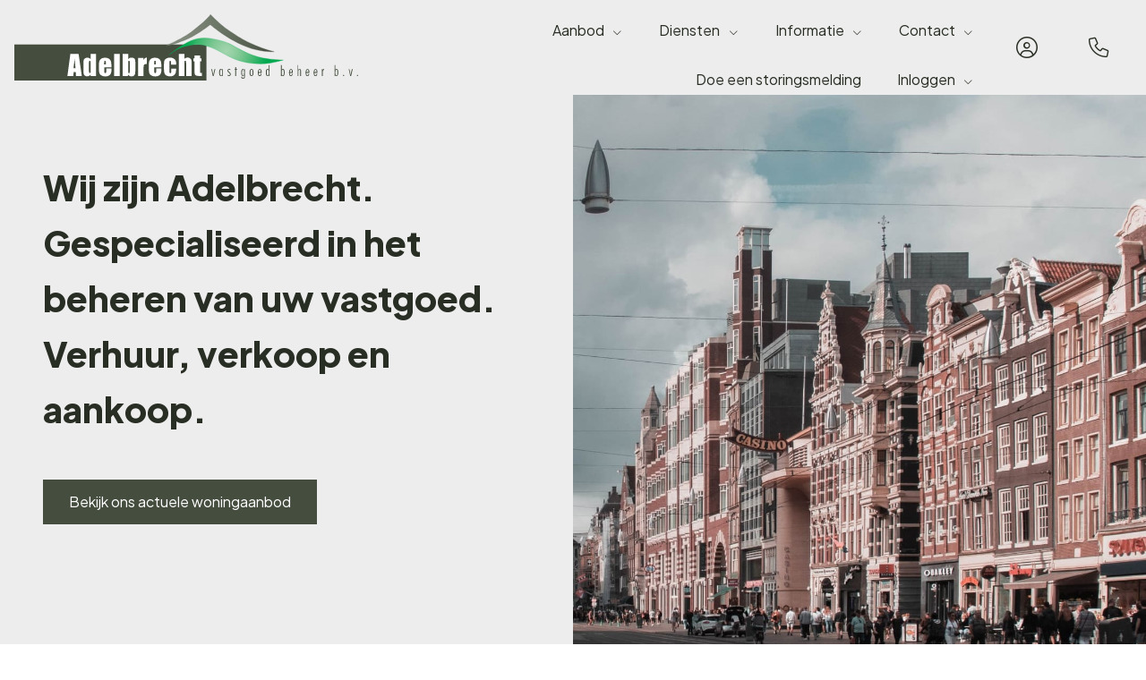

--- FILE ---
content_type: text/html; charset=utf-8
request_url: https://www.adelbrecht.nl/
body_size: 9111
content:

<!DOCTYPE html>
<html prefix="og: http://ogp.me/ns# fb: http://www.facebook.com/2008/fbml#" lang="nl">
<head>
    <meta charset="utf-8" />
    <meta http-equiv="X-UA-Compatible" content="IE=edge" />
    <meta name="viewport" content="width=device-width, initial-scale=1, maximum-scale=5, user-scalable=1" /> <!--320-->

<title>Vastgoedmanagement Vastgoed beheer kwaliteit  | Adelbrecht Vastgoed Beheer B.V.</title>

    <meta name="description" content="Vastgoedmanagement op maat!">
    <meta name="keywords" content="Vastgoedmanagement Vastgoed Beheer Adelbrecht Vve beheer koopwoningen huurwoningen kwaliteit service hoog niveau ervaring kennis">

    <meta property="og:site_name" content="Adelbrecht Vastgoed beheer">
<meta property="og:locale" content="nl-NL">

    <meta property="og:url" content="https://www.adelbrecht.nl/?ref=og">
<meta property="og:type" content="website">
    <meta property="og:title" content="Vastgoedmanagement Vastgoed beheer kwaliteit">
    <meta property="og:description" content="Vastgoedmanagement op maat!">


<meta property="twitter:card" content="summary_large_image">

    <meta name="twitter:url" content="https://www.adelbrecht.nl/?ref=og">
    <meta name="twitter:title" content="Vastgoedmanagement Vastgoed beheer kwaliteit">
    <meta name="twitter:description" content="Vastgoedmanagement op maat!">







            <link rel="canonical" href="https://www.adelbrecht.nl/" >

    <link rel="preconnect" href="//cdnjs.cloudflare.com" crossorigin>
    <link rel="dns-prefetch" href="//cdnjs.cloudflare.com" crossorigin>
    <link rel="preconnect" href="//kit.fontawesome.com" crossorigin>
    <link rel="dns-prefetch" href="//kit.fontawesome.com" crossorigin>
    <link rel="preconnect" href="//kit-pro.fontawesome.com" crossorigin>
    <link rel="dns-prefetch" href="//kit-pro.fontawesome.com" crossorigin>
    <link rel="preconnect" href="//hayweb.blob.core.windows.net" crossorigin>
    <link rel="dns-prefetch" href="//hayweb.blob.core.windows.net" crossorigin>
    <link rel="preconnect" href="//ajax.googleapis.com" crossorigin>
    <link rel="dns-prefetch" href="//ajax.googleapis.com" crossorigin>
    <link rel="preconnect" href="//haywebattachments.blob.core.windows.net" crossorigin>
    <link rel="dns-prefetch" href="//haywebattachments.blob.core.windows.net" crossorigin>
    <link rel="preload" href="/Content/Themes/HW043/css/critical.css" as="style">
        <link rel="preload" href="//hayweb.blob.core.windows.net/public/6jvj2p/2-beta/customer.css" as="style">
    <link href="/Content/Themes/HW043/css/critical.css" rel="stylesheet" />
    <link rel="preconnect" href="https://fonts.googleapis.com">
<link rel="preconnect" href="https://fonts.gstatic.com" crossorigin>
<link href="https://fonts.googleapis.com/css2?family=Plus+Jakarta+Sans:wght@400;700;800&display=swap" rel="stylesheet">
<script src="https://unpkg.com/scrollreveal"></script>
    


    <link rel="apple-touch-icon" sizes="180x180" href="//hayweb.blob.core.windows.net/public/6jvj2p/2-beta/apple-touch-icon.png">
    <link rel="icon" type="image/png" sizes="32x32" href="//hayweb.blob.core.windows.net/public/6jvj2p/2-beta/favicon-32x32.png">
    <link rel="icon" type="image/png" sizes="16x16" href="//hayweb.blob.core.windows.net/public/6jvj2p/2-beta/favicon-16x16.png">
    <link rel="manifest" href="//hayweb.blob.core.windows.net/public/6jvj2p/2-beta/site.webmanifest" />
    <link rel="mask-icon" href="//hayweb.blob.core.windows.net/public/6jvj2p/2-beta/safari-pinned-tab.svg" color="#1b1b1b" />
<link rel="shortcut icon" href="//hayweb.blob.core.windows.net/public/6jvj2p/2-beta/favicon.ico">
    <meta name="msapplication-TileColor" content="#f4f4f4">
    <meta name="msapplication-config" content="//hayweb.blob.core.windows.net/public/6jvj2p/2-beta/browserconfig.xml">
    <meta name="theme-color" content="#ffffff">

    
    


<script>
    function googleAnalyticsTrackEvent(eventCategory, eventAction, eventLabel, eventValue, fieldsObject) {

    }
</script>
</head>
        <body class="home page1">




<div class="wrapper">
    <div class="mainnavcontainer" role="banner">
        <nav class="mainnav navbar navbar-expand-lg " aria-label="Hoofdmenu">
            <a class="navbar-brand" href="/" title="Adelbrecht Vastgoed Beheer B.V.">
                <img alt="Adelbrecht Vastgoed Beheer B.V." class="img-fluid logo" src="//hayweb.blob.core.windows.net/public/6jvj2p/2-beta/logo.svg" loading="lazy" height="42" />
            </a>





    <a class="widget phonenumber" href="tel:0207969111" 
                  
        title="Bel ons nu: 020 796 91 11"
       data-toggle="tooltip" data-placement="bottom"
       
>
        <i class="fal fa-fw fa-phone"></i>
        <span class="sr-only">020 796 91 11</span>
    </a>


        <div id="account-widget">
            <ul class="navbar-nav loggedout account-container">
                    <li class="nav-item register">
                        <a href="/11-5ab1/gebruiker-inloggen-of-inschrijven?ReturnUrl=%2f" class="nav-link account-create" aria-label="Registreren">
                            <i class="fal fa-fw fa-user-circle"></i>
                            <span class="sr-only">Registreren</span>
                        </a>
                    </li>
                                    <li class="nav-item">
                        <a href="#login-popup" class="nav-link  account-login" data-toggle="modal" aria-label="Inloggen" title="Inloggen/ Registreren ">
                            <i class="fal fa-fw fa-user-circle"></i>
                            <span class="sr-only">Inloggen</span>
                        </a>
                    </li>
            </ul>
        </div>
                            <button class="navbar-toggler" type="button" data-toggle="collapse" data-target="#togglemainnavbar" aria-controls="#togglemainnavbar" aria-expanded="false" aria-label="Toggle Hoofdmenu">
                    <span class="icon">
                        <span></span>
                        <span></span>
                        <span></span>
                        <span></span>
                    </span>
                    <span class="sr-only">Hoofdmenu</span>
                </button>
                <div class="collapse navbar-collapse mainnavbar" id="togglemainnavbar" role="navigation">

<ul id="menu-1" class="menu-main navbar-nav items__right">
            <li class="nav-item  active selected level-1 type-text">
                <a class="nav-link " href="/"  >

                    Home                 </a>

            </li>            
            <li class="nav-item dropdown inactive  level-1 type-text">
                <a class="nav-link dropdown-toggle" href="/4-bc01/aanbod-zoeken/aanbod"    id="dropdown28" data-toggle="dropdown"  >

                    Aanbod                         <i class="fal fa-fw fa-chevron-down"></i>
                </a>

                    <ul class="dropdown-menu menuItem-28" role="menu" aria-labelledby="dropdown28">
                                <li class="dropdown-item  inactive  level-2 type-text">
            <a role="menuitem" class="nav-link  " href="/12-77fd/aanbod-resultaten?Query.PropertyType=Residential&amp;Query.ForSaleOrRent=For_Rent"  >
                Huuraanbod             </a>

        </li>
        <li class="dropdown-item  inactive  level-2 type-text">
            <a role="menuitem" class="nav-link  " href="/12-77fd/aanbod-resultaten?Query.PropertyType=Commercial&amp;Query.ForSaleOrRent=For_Rent"  >
                BOG Huuraanbod             </a>

        </li>

                    </ul>
            </li>            
            <li class="nav-item dropdown inactive  level-1 type-text">
                <a class="nav-link dropdown-toggle" href="/2-eb15/vastgoed-beheer-vastgoedmanagement"    id="dropdown2" data-toggle="dropdown"  >

                    Diensten                         <i class="fal fa-fw fa-chevron-down"></i>
                </a>

                    <ul class="dropdown-menu menuItem-2" role="menu" aria-labelledby="dropdown2">
                                <li class="dropdown-item  inactive  level-2 type-text">
            <a role="menuitem" class="nav-link  " href="/5-bb4/vastgoedmanagement"  >
                Vastgoedmanagement             </a>

        </li>
        <li class="dropdown-item  inactive  level-2 type-text">
            <a role="menuitem" class="nav-link  " href="/22-d736/bouwbegeleiding"  >
                Bouwbegeleiding             </a>

        </li>
        <li class="dropdown-item  inactive  level-2 type-text">
            <a role="menuitem" class="nav-link  " href="/23-8ed1/onderhoudsbegroting"  >
                Onderhoudsbegroting             </a>

        </li>
        <li class="dropdown-item  inactive  level-2 type-text">
            <a role="menuitem" class="nav-link  " href="/29-c1d9/gratis-advies-nutsvoorzieningen"  >
                Gratis advies nutsvoorzieningen             </a>

        </li>

                    </ul>
            </li>            
            <li class="nav-item dropdown inactive  level-1 type-text">
                <a class="nav-link dropdown-toggle" href="/26-b24/over-ons"    id="dropdown44" data-toggle="dropdown"  >

                    Informatie                         <i class="fal fa-fw fa-chevron-down"></i>
                </a>

                    <ul class="dropdown-menu menuItem-44" role="menu" aria-labelledby="dropdown44">
                                <li class="dropdown-item  inactive  level-2 type-text">
            <a role="menuitem" class="nav-link  " href="/28-43f4/vacatures"  >
                Vacatures             </a>

        </li>
        <li class="dropdown-item  inactive  level-2 type-text">
            <a role="menuitem" class="nav-link  " href="/15-42cb/veelgestelde-vragen/veelgestelde-vragen"  >
                Veelgestelde vragen             </a>

        </li>
        <li class="dropdown-item  inactive  level-2 type-text">
            <a role="menuitem" class="nav-link  " href="/16-3a20/website-links/links"  >
                Links             </a>

        </li>

                    </ul>
            </li>            
            <li class="nav-item dropdown inactive  level-1 type-text">
                <a class="nav-link dropdown-toggle" href="/8-bffa/contact/contact"    id="dropdown11" data-toggle="dropdown"  >

                    Contact                         <i class="fal fa-fw fa-chevron-down"></i>
                </a>

                    <ul class="dropdown-menu menuItem-11" role="menu" aria-labelledby="dropdown11">
                                <li class="dropdown-item  inactive  level-2 type-text">
            <a role="menuitem" class="nav-link  " href="/8-bffa/contact/contact"  >
                Contactformulier             </a>

        </li>
        <li class="dropdown-item  inactive  level-2 type-text">
            <a role="menuitem" class="nav-link  " href="/33-c74b/huuropzeggingsformulier-woningen"  >
                Huuropzeggingsformulier woningen             </a>

        </li>

                    </ul>
            </li>            
            <li class="nav-item  inactive  level-1 type-text">
                <a class="nav-link " href="/8-bffa/contact/contact"  >

                    Doe een storingsmelding                 </a>

            </li>            
            <li class="nav-item dropdown inactive  level-1 type-text">
                <a class="nav-link dropdown-toggle" href="#"    id="dropdown59" data-toggle="dropdown"  >

                    Inloggen                         <i class="fal fa-fw fa-chevron-down"></i>
                </a>

                    <ul class="dropdown-menu menuItem-59" role="menu" aria-labelledby="dropdown59">
                                <li class="dropdown-item  inactive  level-2 type-text">
            <a role="menuitem" class="nav-link  " href="https://adelbrecht.portal.aareoncre.nl" target="blank" >
                Eigenaarsportaal             </a>

        </li>

                    </ul>
            </li>            



</ul>
                </div>
        </nav>
    </div>
    
    <div class="ctaBlocks" role="region" aria-label="Tekstblokken 123">
        <div class="container">
                <div class="ctaBlock textblock1">
                    

    <div class="text">
        <h2 class="article-title" style="text-align: justify;">Onze diensten. <span>Waarmee kunnen we u helpen?</span></h2>
<ul class="service-list">
<li><a href="/5-bb4/vastgoedmanagement"> <span class="h3">Vastgoedmanagement<i class="fal fa-chevron-right"></i></span> <span> Wij voeren zorgvuldig technisch en/of administratief beheer voor beleggers over de aan ons toevertrouwde vastgoedportefeuille met jarenlange kennis en ervaring.</span> </a></li>
<li><a href="/22-d736/bouwbegeleiding"> <span class="h3">Bouwbegeleiding<i class="fal fa-chevron-right"></i></span> <span> Bij te plegen planmatig onderhoud nemen wij het initiatief en begeleiden het gehele onderhoudstraject en verlenen nazorg indien noodzakelijk. Ook woningrenovatie naar de huidige maatstaven voor verhuur, begeleiden wij.</span> </a></li>
<li><a href="/23-8ed1/onderhoudsbegroting"> <span class="h3">Onderhoudsbegroting <i class="fal fa-chevron-right"></i></span> <span> Voor een toekomstig inzicht in het te plegen onderhoud en daarmee gepaard gaande kosten kunnen wij een traject opstarten voor een duidelijk MJOB of MJOP.</span> </a></li>
</ul>
<div></div>    </div>
                <div class="image">
                    <img class="image img-fluid lazy" data-src="https://hayweb.blob.core.windows.net/public/6jvj2p/1/home_01.jpg" alt="" />
                </div>

                </div>
                                </div>
    </div>

<div class="main-content" role="main">
    <div class="container">
        


    <div class="text">
<none class='article-title'></none>        <div class="col-left">
<h1 class="article-title">Wij zijn Adelbrecht. <br /> Gespecialiseerd in het beheren van uw vastgoed. Verhuur, verkoop en aankoop.</h1>
<a href="/woningaanbod" class="btn btn-primary">Bekijk ons actuele woningaanbod</a>
</div>
<div class="col-right">
<img src="//hayweb.blob.core.windows.net/public/6jvj2p/2-beta/slider1_1.jpg" />
</div>    </div>

    </div>
</div>




    <div class="contentBlocks" role="region" aria-label="Tekstblokken 456">
        <div class="container">
                <div class="contentBlock textblock4">
                    

    <div class="text">
            <h2 class="article-title">Altijd op de hoogte van aanbod wat voldoet aan jouw eisen? <span>Maak nu een gratis zoekersaccount aan! </h2></h2>
        <p><a href="/11-5ab1/gebruiker-inloggen-of-inschrijven?" class="btn btn-primary-inverse">Direct registreren</a></p>    </div>

                </div>
                                </div>
    </div>






<div class="widget branchelogos" role="region" aria-label="Partners of">
    <div class="branchelogos-carousel owl-carousel">
                <a class="item" href="https://www.scvm.nl" target="_blank" rel="noreferrer">
                    <img class="lazy" data-src="//hayweb.blob.core.windows.net/public/780gqr/2-beta/logo-scvm.png" title="SCVM" alt="Logo - SCVM" width="120" height="80" />
                        <span class="sr-only">SCVM</span>
                </a>
    </div>
</div>    <footer class="websiteFooter" role="contentinfo">
        <div class="container">
            <div class="footerWidgets">

<div id="menu-3" class="col footerMenu">
        <div class="col inactive  level-1 type-text">
            <h3 class="widgetTitle">Aanbod</h3>
                <ul>
                            <li class="level-2 type-text">
            <a href="/woningaanbod/huur" >
                <span>Huuraanbod</span>
            </a>

        </li>
        <li class="level-2 type-text">
            <a href="/bedrijfsmatig-aanbod/huur" >
                <span>BOG huuraanbod</span>
            </a>

        </li>

                </ul>
        </div>
        <div class="col inactive  level-1 type-text">
            <h3 class="widgetTitle">Diensten</h3>
                <ul>
                            <li class="level-2 type-text">
            <a href="/5-bb4/vastgoedmanagement" >
                <span>Vastgoedmanagement</span>
            </a>

        </li>
        <li class="level-2 type-text">
            <a href="/22-d736/bouwbegeleiding" >
                <span>Bouwbegeleiding</span>
            </a>

        </li>
        <li class="level-2 type-text">
            <a href="/23-8ed1/onderhoudsbegroting" >
                <span>Onderhoudsbegroting</span>
            </a>

        </li>
        <li class="level-2 type-text">
            <a href="/29-c1d9/gratis-advies-nutsvoorzieningen" >
                <span>Gratis advies nutsvoorzieningen</span>
            </a>

        </li>

                </ul>
        </div>
        <div class="col inactive  level-1 type-text">
            <h3 class="widgetTitle">Over ons</h3>
                <ul>
                            <li class="level-2 type-text">
            <a href="/15-42cb/veelgestelde-vragen/veelgestelde-vragen" >
                <span>Veelgestelde vragen</span>
            </a>

        </li>
        <li class="level-2 type-text">
            <a href="/16-3a20/website-links/links" >
                <span>Links</span>
            </a>

        </li>
        <li class="level-2 type-text">
            <a href="/8-bffa/contact/contact" >
                <span>Contact</span>
            </a>

        </li>

                </ul>
        </div>
 
</div>  
                        <div class="col col-lg-3">
                            <h2 class="widgetTitle">Contact</h2>


<div class="widget company" itemscope="itemscope" itemtype="https://schema.org/Organization">
        <h3 class="company name" itemprop="name"> Adelbrecht Vastgoed Beheer B.V.</h3>
    <div class="d-flex">
        <address itemprop="address" itemscope="itemscope" itemtype="https://schema.org/PostalAddress">
                <span class="address" itemprop="streetAddress">Fokker Logistics Park Gebouw 2, Fokkerweg 300</span>
                            <span class="postalcode" itemprop="postalCode">1438 AN</span>
                            <span class="city" itemprop="addressLocality">Oude Meer</span>
                                        <span class="country" itemprop="addressCountry">Nederland</span>
        </address>
    </div>
<span class="company TelephoneNumber clearfix">
    <span class="sr-only">Telefoon:</span>    
    <a  itemprop="telephone" href="tel:0207969111"  content="0207969111" >020 796 91 11</a>
</span>
                <span class="company EmailAddress clearfix">
            <span class="sr-only">E-mail:</span>
            <span itemprop="email"><a class="obfuscated-mail-address" style="display: none" href="#">nqryoerpug#nqryoerpug.ay</a></span>
        </span>
</div>
                        </div>

            </div>
            <div class="footerBottom">
                <span class="copyright">
                    Copyright &#169; 2026 - Adelbrecht Vastgoed Beheer B.V.
                </span>
<div class="widget social" itemscope="itemscope" itemtype="https://schema.org/Organization">
    <link itemprop="url" href="https://www.adelbrecht.nl" />
                    </div>

<ul id="menu-2" class="nav subfooterMenu">
            <li class="nav-item  inactive  level-1 type-text">
                <a class="nav-link " href="/25-218e/disclaimer"  >

                    Disclaimer                 </a>

            </li>            
            <li class="nav-item  inactive  level-1 type-text">
                <a class="nav-link " href="/32-6597/cookiebeleid"  >

                    Cookiebeleid                 </a>

            </li>            
            <li class="nav-item  inactive  level-1 type-text">
                <a class="nav-link " href="/30-aa39/privacyverklaring"  >

                    Privacyverklaring                 </a>

            </li>            
            <li class="nav-item  inactive  level-1 type-text">
                <a class="nav-link " href="/21-9232/sitemap/sitemap"  >

                    Sitemap                 </a>

            </li>            




        <li class="nav-item level-1 cookiepreferences">
            <a class="nav-link" data-cc="show-preferencesModal" href="#">Cookie-instellingen</a>
        </li>
</ul>
            </div>
        </div>
    </footer>
</div>

        <div class="modal fade bs-modal-sm" id="login-popup" tabindex="-1" role="dialog" aria-labelledby="myModalLabel" aria-hidden="true">
            <form class="form popup" id="members-login-popup-form" method="post" action="/">
                <div class="modal-dialog modal-sm">
                    <div class="modal-content">
                        <div class="modal-header">
                            <span class="modal-title" id="myModalLabel">Log in op je account</span>
                            <button type="button" class="close" data-dismiss="modal" aria-hidden="true">×</button>
                        </div>
                        <div class="modal-body">
                            <div id="members-login-error" style="display:none;"></div>
                            <input name="__RequestVerificationToken" type="hidden" value="ZyL7p7E55BstgjWcttIHQEw-wTjUEoXr95SpjENhQmCvmHDIdm2s1Sk2-4FTdMbIh3x-yL2mlZTlf-hkzuPP059F2EnwF6HdRTN9S2jKttM1" />
                            

                            <div class="form-group">
                                <label for="LoginName">E-mailadres</label>
                                <div class="input-group">
                                    <span class="input-group-addon input-group-prepend">
                                        <span class="input-group-text">
                                            <i class="fa fa-fw fa-at"></i>
                                        </span>
                                    </span>
                                    <input autocomplete="username" class="form-control sys-check-enter" data-val="true" data-val-required="Dit is een verplicht veld." id="LoginName" name="LoginName" placeholder="E-mail" tabindex="1" type="email" value="" />
                                </div>
                                <span class="field-validation-valid" data-valmsg-for="LoginName" data-valmsg-replace="true"></span>
                            </div>
                            <div class="form-group">
                                <label for="Password">Wachtwoord</label>
                                <a class="cantremember pull-right" href="/11-4431/gebruiker-wachtwoord-vergeten">Vergeten?</a>
                                <div class="input-group">
                                    <span class="input-group-addon input-group-prepend">
                                        <span class="input-group-text">
                                            <i class="fa fa-fw fa-lock"></i>
                                        </span>
                                    </span>
                                    <input autocomplete="current-password" class="form-control sys-check-enter" data-val="true" data-val-required="Dit is een verplicht veld." id="Password" name="Password" placeholder="Wachtwoord" tabindex="2" type="password" />
                                </div>
                                <span class="field-validation-valid" data-valmsg-for="Password" data-valmsg-replace="true"></span>
                            </div>
                            <div class="checkbox">
                                <span class="overwrite-label">
                                    <input checked="checked" class="data-val-ignore" data-val="true" data-val-required="The Ingelogd blijven? field is required." id="RememberMe" name="RememberMe" tabindex="3" type="checkbox" value="true" /><input name="RememberMe" type="hidden" value="false" />
                                    <label for="RememberMe">Ingelogd blijven?</label>
                                </span>
                            </div>
                            <input id="ReturnUrl" name="ReturnUrl" type="hidden" value="" />
                        </div>
                        <div class="modal-footer">
                            <button class="btn btn-primary btn-block sys-login-button" tabindex="4" id="members-profile-login-button">Inloggen</button>
                            <a class="btn btn-link btn-block account-create" href="/11-5ab1/gebruiker-inloggen-of-inschrijven?ReturnUrl=%2f">Nog geen account?</a>
                        </div>
                    </div>
                </div>
            </form>
        </div>


<div id="dialog" title="" style="display: none">
    <p>
        
        <span id="dialog-content"></span>
    </p>
</div>




<link rel="stylesheet" type="text/css" href="/cache/head-EE3CC3E221365C1A7C5E2BDD7A58ECA146ED9061.css" />


    <link rel="stylesheet" href="//hayweb.blob.core.windows.net/public/6jvj2p/2-beta/customer.css" />
<script src="https://kit.fontawesome.com/c97fd25c1a.js" crossorigin="anonymous"></script>
<script src="https://cdnjs.cloudflare.com/ajax/libs/jquery/3.6.0/jquery.min.js" integrity="sha512-894YE6QWD5I59HgZOGReFYm4dnWc1Qt5NtvYSaNcOP+u1T9qYdvdihz0PPSiiqn/+/3e7Jo4EaG7TubfWGUrMQ==" crossorigin="anonymous" referrerpolicy="no-referrer"></script>
<script src="https://cdnjs.cloudflare.com/ajax/libs/jquery-migrate/3.4.0/jquery-migrate.min.js" integrity="sha512-QDsjSX1mStBIAnNXx31dyvw4wVdHjonOwrkaIhpiIlzqGUCdsI62MwQtHpJF+Npy2SmSlGSROoNWQCOFpqbsOg==" crossorigin="anonymous" referrerpolicy="no-referrer"></script>
<script src="https://cdn.jsdelivr.net/npm/bootstrap@4.6.1/dist/js/bootstrap.bundle.min.js" integrity="sha384-fQybjgWLrvvRgtW6bFlB7jaZrFsaBXjsOMm/tB9LTS58ONXgqbR9W8oWht/amnpF" crossorigin="anonymous"></script>
<script src="/0-b52b/web-constanten"></script>


<script type="text/javascript" src="/cache/footer-nl-nl-9E499D9285784776BAAB2BF29DA1CD3BE2488519.js"></script>
<script type="text/javascript" src="/cache/footer-nl-nl-7A254E7D8E4801C257DAD8039D29709C3B8AA1B5.js"></script>




<!-- CUSTOM SITE SCRIPT --><!-- <style>
    .marketingDiv__button{
    display:none!important;}
    </style>
<script type="text/javascript">
	marketingDivMaxWidth = '320px';
	marketingBackgroundColor = '#ECEDEC';
	marketingTextColor = '#000';
	marketingPosition = 'bottom_left';
	marketingTitle = 'Tijdelijk niet bereikbaar';
	marketingText = 'Vanwege een stroomstoring zijn wij momenteel tijdelijk niet bereikbaar. We werken aan een oplossing en hopen zo snel mogelijk weer online te zijn. Bedankt voor uw begrip!';
	marketingButtonColor = '#fff';
	marketingButtonBackgroundColor = '#f7941d';
	marketingButtonText = 'Klik hier';
	marketingButtonLink = '/27-5810/neem-contact-op-object-aanbieden/waardebepaling';
</script>
<script type="text/javascript" src="//hayweb.blob.core.windows.net/public/00_codesnippets/marketingPopup/mpMain.js"></script> --><!-- /CUSTOM SITE SCRIPT -->





    <link href="https://cdn.jsdelivr.net/gh/orestbida/cookieconsent@v3.0.0/dist/cookieconsent.css" rel="stylesheet" />
    <script type="module">
        import 'https://cdn.jsdelivr.net/gh/orestbida/cookieconsent@3.0.0/dist/cookieconsent.umd.js';
        CookieConsent.run({
            guiOptions: {
                consentModal: {
                    layout: 'cloud inline',
                    position: 'bottom center',
                    equalWeightButtons: true,
                    flipButtons: false
                },
                preferencesModal: {
                    layout: 'box',
                    position: '',
                    equalWeightButtons: true,
                    flipButtons: false
                }
            },
            categories: {
                necessary: {
                    enabled: true,
                    readOnly: true
                },
                                                    },
            language: {
                default: "nl",
                autoDetect: "document",
                translations: {
                    nl: {
                        consentModal: {
                           title: "&#127850; Wij maken gebruik van cookies!",
                            description: "Hallo, deze website gebruikt essentiële cookies om de goede werking ervan te garanderen en eventueel trackingcookies om te begrijpen hoe je ermee omgaat. <button type=\"button\" data-cc=\"c-settings\" class=\"cc-link\">Laat mij kiezen</button>",
                            acceptAllBtn: "Accepteren",
                            acceptNecessaryBtn: "Weigeren",
                            showPreferencesBtn: "Cookie-instellingen",
                            footer: "<a href=\"\">Privacybeleid</a>\n<a href=\"/28-32c8/privacyverklaring\">Algemene voorwaarden</a>"
                        },
                        preferencesModal: {
                            title: "Cookie-instellingen",
                            acceptAllBtn: "Alles accepteren",
                            acceptNecessaryBtn: "Alles weigeren",
                            savePreferencesBtn: "Voorkeuren opslaan",
                            closeIconLabel: "Sluiten",
                            serviceCounterLabel: "Service|Services",
                            sections: [
                                {
                                    title: "Cookiegebruik &#128226;",
                                    description: 'Wij gebruiken cookies om de basisfunctionaliteiten van de website te garanderen en jouw online ervaring te verbeteren. Je kunt per categorie kiezen of je deze aan of uit wilt zetten. Voor meer details met betrekking tot cookies en andere gevoelige gegevens verwijzen wij je graag door naar ons <a class=\"cc-link\" href=\"/32-6597/cookiebeleid\">cookiebeleid</a> en <a class=\"cc-link\" href=\"/30-aa39/privacyverklaring\">privacybeleid</a>.'
                                },
                                
                                {
                                    title: "Noodzakelijke cookies <span class=\"pm__badge\">Altijd ingeschakeld</span>",
                                    description: "Deze cookies zijn essentieel voor de goede werking van onze website. Zonder deze cookies zou de website niet goed werken. Wij vragen geen toestemming voor deze cookies, omdat ze weinig tot geen invloed hebben op de privacy van onze gebruikers.",
                                    linkedCategory: "necessary"
                                },
                                
                                                                                                                                  {
                                       title: "Meer informatie",
                                    description: "Heb je vragen over ons cookiebeleid neem dan <a class=\"cc-link\" href=\"/8-bffa/contact/contact\">contact met ons op</a>."
                                }
                            ]
                        }
                    }
                }
            }
        });
    </script>


    <script type="text/javascript" src="//hayweb.blob.core.windows.net/public/6jvj2p/2-beta/customer.js"></script>
</body>
</html>

--- FILE ---
content_type: text/css
request_url: https://hayweb.blob.core.windows.net/public/6jvj2p/2-beta/customer.css
body_size: 368585
content:
<<<<<<< HEAD
<<<<<<< HEAD
<<<<<<< HEAD
.btn{display:inline-block;margin-bottom:0;font-weight:300;text-align:center;vertical-align:middle;cursor:pointer;background-image:none;border:1px solid transparent;white-space:nowrap;padding:0.5rem 1rem;border-radius:0}.btn.disabled,.btn[disabled],fieldset[disabled] .btn{cursor:not-allowed;pointer-events:none}.btn-default{color:#292e25;background-color:#d6d6d6;border-color:#d6d6d6}.btn-default.active,.btn-default:active,.btn-default:focus,.btn-default:hover,.btn-default:not(:disabled):not(.disabled).active,.btn-default:not(:disabled):not(.disabled):active{color:#292e25;background-color:#c2c2c2;border-color:#c2c2c2}.open .btn-default.dropdown-toggle{color:#292e25;background-color:#c2c2c2;border-color:#c2c2c2}.btn-default.active,.btn-default:active{background-image:none}.open .btn-default.dropdown-toggle{background-image:none}.btn-default.disabled,.btn-default.disabled.active,.btn-default.disabled:active,.btn-default.disabled:focus,.btn-default.disabled:hover,.btn-default[disabled],.btn-default[disabled].active,.btn-default[disabled]:active,.btn-default[disabled]:focus,.btn-default[disabled]:hover,fieldset[disabled] .btn-default,fieldset[disabled] .btn-default.active,fieldset[disabled] .btn-default:active,fieldset[disabled] .btn-default:focus,fieldset[disabled] .btn-default:hover{background-color:#d6d6d6;border-color:#d6d6d6}.btn-default .badge{color:#d6d6d6;background-color:#292e25}.btn-primary{color:#fff;background-color:#444d3e;border-color:#444d3e;padding:0.75rem 1.75rem}.btn-primary.active,.btn-primary:active,.btn-primary:focus,.btn-primary:hover,.btn-primary:not(:disabled):not(.disabled).active,.btn-primary:not(:disabled):not(.disabled):active{color:#fff;background-color:#30362c;border-color:#30362c}.open .btn-primary.dropdown-toggle{color:#fff;background-color:#30362c;border-color:#30362c}.btn-primary.active,.btn-primary:active{background-image:none}.open .btn-primary.dropdown-toggle{background-image:none}.btn-primary.disabled,.btn-primary.disabled.active,.btn-primary.disabled:active,.btn-primary.disabled:focus,.btn-primary.disabled:hover,.btn-primary[disabled],.btn-primary[disabled].active,.btn-primary[disabled]:active,.btn-primary[disabled]:focus,.btn-primary[disabled]:hover,fieldset[disabled] .btn-primary,fieldset[disabled] .btn-primary.active,fieldset[disabled] .btn-primary:active,fieldset[disabled] .btn-primary:focus,fieldset[disabled] .btn-primary:hover{background-color:#444d3e;border-color:#444d3e}.btn-primary .badge{color:#444d3e;background-color:#fff}.btn-success{color:#fff;background-color:rgb(40,167,69);border-color:rgb(40,167,69)}.btn-success.active,.btn-success:active,.btn-success:focus,.btn-success:hover,.btn-success:not(:disabled):not(.disabled).active,.btn-success:not(:disabled):not(.disabled):active{color:#fff;background-color:#208637;border-color:#208637}.open .btn-success.dropdown-toggle{color:#fff;background-color:#208637;border-color:#208637}.btn-success.active,.btn-success:active{background-image:none}.open .btn-success.dropdown-toggle{background-image:none}.btn-success.disabled,.btn-success.disabled.active,.btn-success.disabled:active,.btn-success.disabled:focus,.btn-success.disabled:hover,.btn-success[disabled],.btn-success[disabled].active,.btn-success[disabled]:active,.btn-success[disabled]:focus,.btn-success[disabled]:hover,fieldset[disabled] .btn-success,fieldset[disabled] .btn-success.active,fieldset[disabled] .btn-success:active,fieldset[disabled] .btn-success:focus,fieldset[disabled] .btn-success:hover{background-color:rgb(40,167,69);border-color:rgb(40,167,69)}.btn-success .badge{color:rgb(40,167,69);background-color:#fff}.btn-info{color:#fff;background-color:rgb(0,123,255);border-color:rgb(0,123,255)}.btn-info.active,.btn-info:active,.btn-info:focus,.btn-info:hover,.btn-info:not(:disabled):not(.disabled).active,.btn-info:not(:disabled):not(.disabled):active{color:#fff;background-color:#0067d6;border-color:#0067d6}.open .btn-info.dropdown-toggle{color:#fff;background-color:#0067d6;border-color:#0067d6}.btn-info.active,.btn-info:active{background-image:none}.open .btn-info.dropdown-toggle{background-image:none}.btn-info.disabled,.btn-info.disabled.active,.btn-info.disabled:active,.btn-info.disabled:focus,.btn-info.disabled:hover,.btn-info[disabled],.btn-info[disabled].active,.btn-info[disabled]:active,.btn-info[disabled]:focus,.btn-info[disabled]:hover,fieldset[disabled] .btn-info,fieldset[disabled] .btn-info.active,fieldset[disabled] .btn-info:active,fieldset[disabled] .btn-info:focus,fieldset[disabled] .btn-info:hover{background-color:rgb(0,123,255);border-color:rgb(0,123,255)}.btn-info .badge{color:rgb(0,123,255);background-color:#fff}.btn-warning{color:#fff;background-color:rgb(233,145,29);border-color:rgb(233,145,29)}.btn-warning.active,.btn-warning:active,.btn-warning:focus,.btn-warning:hover,.btn-warning:not(:disabled):not(.disabled).active,.btn-warning:not(:disabled):not(.disabled):active{color:#fff;background-color:#ca7b14;border-color:#ca7b14}.open .btn-warning.dropdown-toggle{color:#fff;background-color:#ca7b14;border-color:#ca7b14}.btn-warning.active,.btn-warning:active{background-image:none}.open .btn-warning.dropdown-toggle{background-image:none}.btn-warning.disabled,.btn-warning.disabled.active,.btn-warning.disabled:active,.btn-warning.disabled:focus,.btn-warning.disabled:hover,.btn-warning[disabled],.btn-warning[disabled].active,.btn-warning[disabled]:active,.btn-warning[disabled]:focus,.btn-warning[disabled]:hover,fieldset[disabled] .btn-warning,fieldset[disabled] .btn-warning.active,fieldset[disabled] .btn-warning:active,fieldset[disabled] .btn-warning:focus,fieldset[disabled] .btn-warning:hover{background-color:rgb(233,145,29);border-color:rgb(233,145,29)}.btn-warning .badge{color:rgb(233,145,29);background-color:#fff}.btn-danger{color:#fff;background-color:rgb(220,53,69);border-color:rgb(220,53,69)}.btn-danger.active,.btn-danger:active,.btn-danger:focus,.btn-danger:hover,.btn-danger:not(:disabled):not(.disabled).active,.btn-danger:not(:disabled):not(.disabled):active{color:#fff;background-color:#c62232;border-color:#c62232}.open .btn-danger.dropdown-toggle{color:#fff;background-color:#c62232;border-color:#c62232}.btn-danger.active,.btn-danger:active{background-image:none}.open .btn-danger.dropdown-toggle{background-image:none}.btn-danger.disabled,.btn-danger.disabled.active,.btn-danger.disabled:active,.btn-danger.disabled:focus,.btn-danger.disabled:hover,.btn-danger[disabled],.btn-danger[disabled].active,.btn-danger[disabled]:active,.btn-danger[disabled]:focus,.btn-danger[disabled]:hover,fieldset[disabled] .btn-danger,fieldset[disabled] .btn-danger.active,fieldset[disabled] .btn-danger:active,fieldset[disabled] .btn-danger:focus,fieldset[disabled] .btn-danger:hover{background-color:rgb(220,53,69);border-color:rgb(220,53,69)}.btn-danger .badge{color:rgb(220,53,69);background-color:#fff}.btn-primary-inverse{color:#444d3e;background-color:#fff;border-color:#444d3e}.btn-primary-inverse.active,.btn-primary-inverse:active,.btn-primary-inverse:focus,.btn-primary-inverse:hover,.btn-primary-inverse:not(:disabled):not(.disabled).active,.btn-primary-inverse:not(:disabled):not(.disabled):active{color:#444d3e;background-color:#ebebeb;border-color:#30362c}.open .btn-primary-inverse.dropdown-toggle{color:#444d3e;background-color:#ebebeb;border-color:#30362c}.btn-primary-inverse.active,.btn-primary-inverse:active{background-image:none}.open .btn-primary-inverse.dropdown-toggle{background-image:none}.btn-primary-inverse.disabled,.btn-primary-inverse.disabled.active,.btn-primary-inverse.disabled:active,.btn-primary-inverse.disabled:focus,.btn-primary-inverse.disabled:hover,.btn-primary-inverse[disabled],.btn-primary-inverse[disabled].active,.btn-primary-inverse[disabled]:active,.btn-primary-inverse[disabled]:focus,.btn-primary-inverse[disabled]:hover,fieldset[disabled] .btn-primary-inverse,fieldset[disabled] .btn-primary-inverse.active,fieldset[disabled] .btn-primary-inverse:active,fieldset[disabled] .btn-primary-inverse:focus,fieldset[disabled] .btn-primary-inverse:hover{background-color:#fff;border-color:#444d3e}.btn-primary-inverse .badge{color:#fff;background-color:#444d3e}.btn-link{color:#444d3e;font-weight:normal;cursor:pointer;border-radius:0}.btn-link,.btn-link:active,.btn-link[disabled],fieldset[disabled] .btn-link{background-color:transparent}.btn-link,.btn-link:active,.btn-link:focus,.btn-link:hover{border-color:transparent}.btn-link:focus,.btn-link:hover{color:#2b3127;text-decoration:underline;background-color:transparent}.btn-link[disabled]:focus,.btn-link[disabled]:hover,fieldset[disabled] .btn-link:focus,fieldset[disabled] .btn-link:hover{color:#999999;text-decoration:none}.btn-lg{padding:0.6rem 1.2rem;border-radius:0}.btn-sm{padding:0.4rem 1rem;border-radius:0}.btn-xs{padding:0.2rem 0.5rem;border-radius:0}.btn-block{display:block;width:100%;padding-left:0;padding-right:0}.btn-block+.btn-block{margin-top:5px}input[type=button].btn-block,input[type=reset].btn-block,input[type=submit].btn-block{width:100%}.btn-icon{padding-left:32px;position:relative}.btn-icon i{position:absolute;display:block;left:0;top:0;width:25px;height:32px;line-height:32px;border-radius:4px 0 0 4px}.btn-icon.btn-icon-right{padding-left:12px;padding-right:32px}.btn-icon.btn-icon-right i{right:0;left:auto;border-radius:0 4px 4px 0}.btn-icon.btn-xs{padding-left:25px}.btn-icon.btn-xs i{width:20px;height:20px;line-height:20px;font-size:11px;border-radius:3px 0 0 3px}.btn-icon.btn-xs.btn-icon-right{padding-left:5px;padding-right:25px}.btn-icon.btn-xs.btn-icon-right i{border-radius:0 3px 3px 0}.btn-icon.btn-sm{padding-left:32px}.btn-icon.btn-sm i{width:25px;height:28px;line-height:28px;font-size:11px;border-radius:3px 0 0 3px}.btn-icon.btn-sm.btn-icon-right{padding-left:10px;padding-right:35px}.btn-icon.btn-sm.btn-icon-right i{border-radius:0 3px 3px 0}.btn-icon.btn-lg{padding-left:50px}.btn-icon.btn-lg i{width:40px;height:44px;line-height:44px;font-size:22px;border-radius:6px 0 0 6px}.btn-icon.btn-lg.btn-icon-right{padding-left:16px;padding-right:55px}.btn-icon.btn-lg.btn-icon-right i{border-radius:0 6px 6px 0}.btn-icon.btn-default i{background:#bababa}.btn-icon.btn-primary i{background:#292e25}.btn-icon.btn-success i{background:#1d7a32}.btn-icon.btn-info i{background:#0060c7}.btn-icon.btn-warning i{background:#bc7312}.btn-icon.btn-danger i{background:#b9202f}.icon-container{position:relative;display:inline-block}.icon-container i{position:absolute;display:block;left:0;top:0;width:25px;height:31px;line-height:31px;background:#b7b7b7;border-radius:4px 0 0 4px}.icon-container .btn{padding-left:32px}.icon-container.icon-container-xs i{width:20px;height:19px;line-height:19px;font-size:11px;border-radius:3px 0 0 3px;top:2px}.icon-container.icon-container-xs .btn-xs{padding-left:25px}.icon-container.icon-container-sm i{width:25px;height:28px;line-height:28px;font-size:13px;border-radius:3px 0 0 3px}.icon-container.icon-container-sm .btn-sm{padding-left:30px}.icon-container.icon-container-lg i{width:40px;height:44px;line-height:44px;font-size:22px;border-radius:6px 0 0 6px}.icon-container.icon-container-lg .btn-lg{padding-left:50px}.icon-container.icon-container-default i{background:#bababa}.icon-container.icon-container-primary i{background:#292e25}.icon-container.icon-container-success i{background:#1d7a32}.icon-container.icon-container-info i{background:#0060c7}.icon-container.icon-container-warning i{background:#bc7312}.icon-container.icon-container-danger i{background:#b9202f}.btn-arrow{display:inline-block;text-decoration:unset}@media (max-width:991px){.btn-arrow{display:-webkit-box;display:-ms-flexbox;display:flex;-webkit-box-align:center;-ms-flex-align:center;align-items:center}}.btn-arrow .button-arrow{border-radius:100%;display:-webkit-box;display:-ms-flexbox;display:flex;-webkit-box-orient:horizontal;-webkit-box-direction:normal;-ms-flex-direction:row;flex-direction:row;-webkit-box-pack:center;-ms-flex-pack:center;justify-content:center;-webkit-box-align:center;-ms-flex-align:center;align-items:center;width:3rem;height:3rem;background:#444d3e;color:rgb(255,255,255);-webkit-transition:200ms ease-in-out;transition:200ms ease-in-out;margin-left:auto}@media (min-width:992px){.btn-arrow .button-arrow{margin-left:unset;margin-top:1.5rem}}.btn-arrow span{max-width:9rem;display:block}.btn-arrow:hover{text-decoration:unset}.btn-arrow:hover .button-arrow{-webkit-transform:translateX(2px);transform:translateX(2px);background-color:#5d6955}.btn-arrow.white{color:rgb(255,255,255)}.btn-arrow.white .button-arrow{background:rgb(255,255,255);color:#444d3e}.btn-arrow.white:hover .button-arrow{background-color:#e6e6e6}.form-control{border-radius:0}.input-group>.input-group-append:last-child>.btn:not(:last-child):not(.dropdown-toggle),.input-group>.input-group-append:last-child>.input-group-text:not(:last-child),.input-group>.input-group-append:not(:last-child)>.btn,.input-group>.input-group-append:not(:last-child)>.input-group-text,.input-group>.input-group-prepend>.btn,.input-group>.input-group-prepend>.input-group-text{border-top-left-radius:0;border-bottom-left-radius:0}body{font-family:"Plus Jakarta Sans",sans-serif;color:#292e25}h1,h2,h3,h4,h5,h6{font-family:"Plus Jakarta Sans",sans-serif}a{color:#444d3e}a:hover{color:#2b3127}.wrapper{padding-top:calc(3rem + 1rem)}@media (min-width:992px){.wrapper{padding-top:calc(3.625rem + 1rem)}}.check-list li:before{color:rgb(40,167,69)}.fullwidth{background-color:#ecedec}.fullwidth .article-title{text-indent:unset}.fullwidth.search #object-search .tab-content .tab-pane{background-color:#f2f2f2}.home .wrapper .mainnavcontainer{-webkit-box-ordinal-group:1;-ms-flex-order:0;order:0}.home .wrapper .slider-container{-webkit-box-ordinal-group:2;-ms-flex-order:1;order:1}.home .wrapper .ctaBlocks{-webkit-box-ordinal-group:3;-ms-flex-order:2;order:2}.home .wrapper .quicksearch{-webkit-box-ordinal-group:5;-ms-flex-order:4;order:4}.home .wrapper .main-content{-webkit-box-ordinal-group:2;-ms-flex-order:1;order:1}.home .wrapper .specials{-webkit-box-ordinal-group:7;-ms-flex-order:6;order:6}.home .wrapper .contentBlocks{-webkit-box-ordinal-group:8;-ms-flex-order:7;order:7}.home .wrapper .textblock7{-webkit-box-ordinal-group:9;-ms-flex-order:8;order:8}.home .wrapper .textblock8{-webkit-box-ordinal-group:10;-ms-flex-order:9;order:9}.home .wrapper .employees{-webkit-box-ordinal-group:11;-ms-flex-order:10;order:10}.home .wrapper .news{-webkit-box-ordinal-group:12;-ms-flex-order:11;order:11}.home .wrapper .recentlyviewed{-webkit-box-ordinal-group:13;-ms-flex-order:12;order:12}.home .wrapper .branchelogos{-webkit-box-ordinal-group:14;-ms-flex-order:13;order:13}.home .wrapper .websiteFooter{-webkit-box-ordinal-group:100;-ms-flex-order:99;order:99}.home .main-content{background:#ecedec}@media (min-width:992px){.home .main-content{height:100vh}}.home .main-content .container{max-width:unset;height:100%;padding:unset;display:-webkit-box;display:-ms-flexbox;display:flex}.home .main-content none{display:none}.home .main-content .text{display:-webkit-box;display:-ms-flexbox;display:flex;width:100%;-webkit-box-orient:vertical;-webkit-box-direction:normal;-ms-flex-direction:column;flex-direction:column;padding-top:calc(3rem + 3rem)}@media (min-width:992px){.home .main-content .text{-webkit-box-orient:horizontal;-webkit-box-direction:normal;-ms-flex-direction:row;flex-direction:row;-webkit-box-align:end;-ms-flex-align:end;align-items:flex-end}}@media (min-width:1450px){.home .main-content .text{gap:11.66667%}}.home .main-content .text>*{-webkit-box-flex:1;-ms-flex:1 100%;flex:1 100%}@media (min-width:992px){.home .main-content .text>*{max-width:50%}}.home .main-content .text .col-left{padding:2rem 6.66666667%}@media (min-width:992px){.home .main-content .text .col-left{padding-left:3rem;margin-bottom:8vw}}.home .main-content .text .col-left>*{visibility:hidden}.home .main-content .text .col-left h1{margin-bottom:3rem}.home .main-content .text .col-right{position:relative;width:100%}.home .main-content .text .col-right:before{display:block;content:"";width:100%;padding-top:100%}.home .main-content .text .col-right>img{position:absolute;top:0;left:0;right:0;bottom:0;-o-object-fit:cover;object-fit:cover;height:100%}.home .main-content .text .col-right img{position:absolute;top:0;left:0;width:100%;height:100%;-o-object-fit:cover;object-fit:cover}.home .ctaBlocks{background-color:unset}.home .ctaBlocks>.container{max-width:unset;-webkit-box-orient:vertical;-webkit-box-direction:normal;-ms-flex-direction:column;flex-direction:column;margin-top:unset}.home .ctaBlocks .ctaBlock{background-color:#fff;-webkit-box-shadow:unset;box-shadow:unset;margin:0;padding:0;display:-webkit-box;display:-ms-flexbox;display:flex;-webkit-box-align:stretch;-ms-flex-align:stretch;align-items:stretch;-ms-flex-wrap:nowrap;flex-wrap:nowrap}.home .ctaBlocks .ctaBlock .text p:first-of-type{-webkit-box-flex:unset;-ms-flex-positive:unset;flex-grow:unset}.home .ctaBlocks .ctaBlock .text h2{font-size:var(--step-1)}@media (min-width:992px){.home .ctaBlocks .ctaBlock .text h2{font-size:var(--step-2)}}@media (min-width:1200px){.home .ctaBlocks .ctaBlock .text h2{font-size:var(--step-3)}}.home .ctaBlocks .textblock1{display:-webkit-box;display:-ms-flexbox;display:flex;-webkit-box-orient:horizontal;-webkit-box-direction:normal;-ms-flex-flow:row wrap;flex-flow:row wrap;padding:0;max-width:unset}@media (min-width:992px){.home .ctaBlocks .textblock1{-webkit-box-orient:horizontal;-webkit-box-direction:normal;-ms-flex-flow:row nowrap;flex-flow:row nowrap}}.home .ctaBlocks .textblock1 .text{width:unset;height:auto;padding:3rem 6.66666667%;padding-bottom:unset;display:-webkit-box;display:-ms-flexbox;display:flex;-webkit-box-pack:center;-ms-flex-pack:center;justify-content:center;-webkit-box-orient:vertical;-webkit-box-direction:normal;-ms-flex-direction:column;flex-direction:column}@media (min-width:992px){.home .ctaBlocks .textblock1 .text{max-width:50%;padding:unset}}.home .ctaBlocks .textblock1 .text p:first-of-type{margin-top:1.75rem}.home .ctaBlocks .textblock1 div.image{position:relative;width:100%;-webkit-box-flex:0;-ms-flex:0 1 100%;flex:0 1 100%}.home .ctaBlocks .textblock1 div.image:before{display:block;content:"";width:100%;padding-top:75%}.home .ctaBlocks .textblock1 div.image>img{position:absolute;top:0;left:0;right:0;bottom:0;-o-object-fit:cover;object-fit:cover;height:100%}.home .ctaBlocks .textblock1 div.image>img{position:absolute;top:0;left:0;width:100%;height:100%;-o-object-fit:cover;object-fit:cover}.home .ctaBlocks .textblock1 .text{-webkit-box-ordinal-group:2;-ms-flex-order:1;order:1;background-color:rgb(255,255,255)}@media (min-width:992px){.home .ctaBlocks .textblock1 .text{padding-left:8vw;padding-right:3rem}}.home .ctaBlocks .textblock1 .image{-webkit-box-ordinal-group:1;-ms-flex-order:0;order:0}.home .ctaBlocks .textblock1 .text{padding-top:3rem;padding-bottom:3rem}@media (min-width:768px){.home .ctaBlocks .textblock1 .text{padding-top:8rem;padding-bottom:8rem}}@media (min-width:1200px){.home .ctaBlocks .textblock1 .text{padding-top:8vw;padding-bottom:8vw}}.home .contentBlocks{padding-top:3rem;padding-bottom:3rem;background-color:#444d3e;color:#fff;width:100%;max-width:100%}@media (min-width:768px){.home .contentBlocks{padding-top:8rem;padding-bottom:8rem}}@media (min-width:1200px){.home .contentBlocks{padding-top:8vw;padding-bottom:8vw}}@media (max-width:767px){.home .contentBlocks{margin-top:-3rem}}.home .contentBlocks>.container{padding-left:15px;padding-right:15px}@media (max-width:767px){.home .contentBlocks>.container{max-width:100%;padding-left:6.6666667%}}.home .contentBlocks .contentBlock{margin:unset}.home .contentBlocks .textblock4 .text{padding:0 6.6666667% 0 0}@media (min-width:992px){.home .contentBlocks .textblock4 .text{max-width:66.6666667%}}@media (min-width:1450px){.home .contentBlocks .textblock4 .text{max-width:50%}}.home .wrapper{padding-top:unset}.service-list{list-style-type:none;padding-left:unset;width:100%;margin-bottom:unset}@media (min-width:992px){.service-list{margin-top:1.25rem}}.service-list .h3{display:-webkit-box;display:-ms-flexbox;display:flex;-webkit-box-pack:justify;-ms-flex-pack:justify;justify-content:space-between;-webkit-box-align:center;-ms-flex-align:center;align-items:center;color:#292e25}.service-list .h3 i{-webkit-transform:translateX(-8px);transform:translateX(-8px);-webkit-transition:200ms ease-in-out;transition:200ms ease-in-out;font-size:70%}@media (min-width:992px){.service-list span:not(.h3){max-width:85%;display:block}}.service-list li{padding:1.5rem 0}@media (min-width:992px){.service-list li{border-bottom:1px solid rgba(41,46,37,0.1)}}.service-list li a{text-decoration:unset}.service-list li a:hover{text-decoration:unset}.service-list li:hover .h3 i{-webkit-transform:unset;transform:unset}@media (min-width:992px){.service-list li:first-child{padding-top:unset}.service-list li:last-child{border-bottom:unset;padding-bottom:unset}}.mainnav.navbar{opacity:1;-webkit-box-shadow:unset;box-shadow:unset;background-color:#ecedec;position:absolute}@media (max-width:991px){.mainnav.navbar{margin:1rem 6.6666667% 0}}@media (min-width:992px){.mainnav.navbar{padding:1rem}}.mainnav.navbar .navbar-brand{height:calc(3rem + 1rem);width:calc(8.375rem + 1rem)}@media (min-width:992px){.mainnav.navbar .navbar-brand{border-right:0px solid transparent;height:calc(3.625rem + 1rem);width:calc(22rem + 2rem);padding:0}}.mainnav.navbar .navbar-brand img{opacity:1;height:auto;width:100%}.mainnav.navbar .navbar-toggler{-webkit-box-ordinal-group:100;-ms-flex-order:99;order:99;background-color:#444d3e;border-color:#444d3e}.mainnav.navbar .navbar-toggler .icon{color:#fff}.mainnav.navbar .navbar-toggler .icon span{background:#fff}.mainnav.navbar .mainnavbar{-webkit-box-ordinal-group:3;-ms-flex-order:2;order:2}@media (max-width:991px){.mainnav.navbar .mainnavbar.navbar-collapse{top:5rem;border-radius:0;border-top:0px solid #edeae8;background:rgb(255,255,255);height:0;-webkit-transition:300ms ease-in-out;transition:300ms ease-in-out;overflow:hidden;padding:0;left:6.6666667%;right:6.6666667%;width:auto}.mainnav.navbar .mainnavbar.navbar-collapse.show{height:-webkit-max-content;height:-moz-max-content;height:max-content;left:6.6666667%}}.mainnav.navbar .mainnavbar .navbar-nav.menu-main{width:100%;-webkit-box-align:center;-ms-flex-align:center;align-items:center;-ms-flex-wrap:wrap;flex-wrap:wrap;margin-left:2rem}.mainnav.navbar .mainnavbar .navbar-nav>.nav-item{height:auto}.mainnav.navbar .mainnavbar .navbar-nav>.nav-item>.nav-link{border-bottom:1px solid transparent;color:#292e25;font-weight:400}@media (min-width:992px){.mainnav.navbar .mainnavbar .navbar-nav>.nav-item>.nav-link{border-bottom:0}}@media (max-width:991px){.mainnav.navbar .mainnavbar .navbar-nav>.nav-item>.nav-link{border-bottom:0px solid #edeae8;color:black}}.mainnav.navbar .mainnavbar .navbar-nav>.nav-item>.nav-link i{font-size:66%;margin-top:4px;color:#292e25;margin-left:0.5rem}.mainnav.navbar .mainnavbar .navbar-nav>.nav-item>.dropdown-menu{}@media (min-width:992px){.mainnav.navbar .mainnavbar .navbar-nav>.nav-item>.dropdown-menu{top:calc(3.625rem - 0.5rem);-webkit-box-shadow:0 2rem 6rem rgba(23,23,23,0.08);box-shadow:0 2rem 6rem rgba(23,23,23,0.08);background-color:rgb(255,255,255);-webkit-box-pack:center;-ms-flex-pack:center;justify-content:center;position:absolute;width:-webkit-fit-content;width:-moz-fit-content;width:fit-content;-webkit-box-pack:start;-ms-flex-pack:start;justify-content:flex-start;padding-left:0;padding-right:0}}@media (max-width:991px){.mainnav.navbar .mainnavbar .navbar-nav>.nav-item>.dropdown-menu{background-color:unset;color:white}.mainnav.navbar .mainnavbar .navbar-nav>.nav-item>.dropdown-menu>.dropdown-item>.nav-link{font-size:90%;padding-left:0.5rem}}.mainnav.navbar .mainnavbar .navbar-nav>.nav-item>.dropdown-menu>.dropdown-item{width:100%;padding:0}.mainnav.navbar .mainnavbar .navbar-nav>.nav-item>.dropdown-menu>.dropdown-item>.nav-link{border-bottom:0px solid rgba(0,0,0,0.1);color:#292e25;padding:0.75rem 0}@media (min-width:992px){.mainnav.navbar .mainnavbar .navbar-nav>.nav-item>.dropdown-menu>.dropdown-item>.nav-link{padding:0.75rem 1rem}}.mainnav.navbar .mainnavbar .navbar-nav>.nav-item>.dropdown-menu>.dropdown-item>.nav-link:hover{color:#4f5847}.mainnav.navbar .mainnavbar .navbar-nav>.nav-item>.dropdown-menu>.dropdown-item:last-child>.nav-link{border-bottom:0}.mainnav.navbar .mainnavbar .navbar-nav>.nav-item>.dropdown-menu>.dropdown-item.active{}@media (min-width:1200px){.mainnav.navbar .mainnavbar .navbar-nav>.nav-item>.dropdown-menu>.dropdown-item.active{background-color:#f2f2f2}}.mainnav.navbar .mainnavbar .navbar-nav>.nav-item>.dropdown-menu>.dropdown-item.active>.nav-link{color:#cccccc}@media (min-width:992px){.mainnav.navbar .mainnavbar .navbar-nav>.nav-item>.dropdown-menu>.dropdown-item.active>.nav-link{color:#444d3e;background-color:#f2f2f2}}.mainnav.navbar .mainnavbar .navbar-nav>.nav-item>.dropdown-menu .dropdown-submenu .dropdown-menu{-webkit-box-shadow:transparent;box-shadow:transparent;background-color:#f2f2f2}.mainnav.navbar .mainnavbar .navbar-nav>.nav-item:hover>.nav-link{color:#4f5847}.mainnav.navbar .mainnavbar .navbar-nav>.nav-item.active>.nav-link{color:#4f5847}.mainnav.navbar .mainnavbar .navbar-nav>.nav-item:nth-last-of-type(2){height:100%;margin-left:auto}.mainnav.navbar .widget.phonenumber{-webkit-box-ordinal-group:7;-ms-flex-order:6;order:6;background-color:transparent;color:#292e25}@media (min-width:992px){.mainnav.navbar .widget.phonenumber{width:74px}}.mainnav.navbar .widget.phonenumber.open,.mainnav.navbar .widget.phonenumber:hover{color:#424a3c}.mainnav.navbar #account-widget{-webkit-box-ordinal-group:4;-ms-flex-order:3;order:3;border-left:0px solid transparent;margin-left:0.5rem}@media (min-width:992px){.mainnav.navbar #account-widget{width:74px}}.mainnav.navbar #account-widget .account-container .nav-item .avatar{border:1px solid transparent}.mainnav.navbar #account-widget .account-container .nav-item .nav-link{color:#292e25}.mainnav.navbar #account-widget .account-container .nav-item .nav-link:hover{color:#4f5847}.mainnav.navbar #account-widget .account-container .dropdown-menu{border:1px solid #ccc;background-color:#f2f2f2}.mainnav.navbar .widget.lang-picker{-webkit-box-ordinal-group:6;-ms-flex-order:5;order:5;border-left:0px solid #edeae8}.mainnav.navbar .widget.lang-picker .dropdown>.lang-active{color:#292e25;width:unset;padding:0 0.5rem}@media (min-width:992px){.mainnav.navbar .widget.lang-picker .dropdown>.lang-active{padding-left:0;padding-right:0}}.mainnav.navbar .widget.lang-picker .dropdown>.lang-active:hover{text-decoration:none;color:#424a3c}.mainnav.navbar .widget.lang-picker .dropdown>.lang-active i.fal{font-size:66%;margin-top:4px;color:#292e25;margin-left:0.5rem}.mainnav.navbar .widget.lang-picker .dropdown>.dropdown-menu{border:1px solid transparent;background-color:#f2f2f2}.mainnav.navbar .widget.lang-picker .dropdown>.dropdown-menu>.dropdown-item{color:#292e25}.mainnav.navbar .widget.lang-picker .dropdown>.dropdown-menu>.dropdown-item .nav-link{color:#292e25}.mainnav.navbar .widget.lang-picker .dropdown>.dropdown-menu>.dropdown-item.active{color:#4f5847}.mainnav.navbar .widget.lang-picker .dropdown>.dropdown-menu>.dropdown-item:hover .nav-link{color:#4f5847}#slider1,#slider2,#slider3{background:#f4f4f4}#slider1 .owl-nav [class*=owl-],#slider2 .owl-nav [class*=owl-],#slider3 .owl-nav [class*=owl-]{color:#292e25;background:transparent}#slider1 .owl-nav [class*=owl-]:hover,#slider2 .owl-nav [class*=owl-]:hover,#slider3 .owl-nav [class*=owl-]:hover{background:rgba(0,0,0,0);color:#292e25}#slider1 .owl-dots .owl-dot span,#slider2 .owl-dots .owl-dot span,#slider3 .owl-dots .owl-dot span{border:2px solid #292e25}#slider1 .owl-dots .owl-dot.active span,#slider1 .owl-dots .owl-dot:hover span,#slider2 .owl-dots .owl-dot.active span,#slider2 .owl-dots .owl-dot:hover span,#slider3 .owl-dots .owl-dot.active span,#slider3 .owl-dots .owl-dot:hover span{background:#292e25;border:2px solid #292e25}#outer-slider1{background-color:#f4f4f4}#slider1 .slide,#slider2 .slide{background-color:#f4f4f4}#slider1 .slide .carouselcaption,#slider2 .slide .carouselcaption{color:#292e25;background:transparent;margin:0 auto;text-align:center}#slider1 .slide .carouselcaption .sliderTitle,#slider2 .slide .carouselcaption .sliderTitle{color:#fff}#slider1 .slide .carouselcaption .sliderTitle h1,#slider1 .slide .carouselcaption .sliderTitle h2,#slider1 .slide .carouselcaption .sliderTitle h3,#slider1 .slide .carouselcaption .sliderTitle h4,#slider1 .slide .carouselcaption .sliderTitle h5,#slider1 .slide .carouselcaption .sliderTitle h6,#slider2 .slide .carouselcaption .sliderTitle h1,#slider2 .slide .carouselcaption .sliderTitle h2,#slider2 .slide .carouselcaption .sliderTitle h3,#slider2 .slide .carouselcaption .sliderTitle h4,#slider2 .slide .carouselcaption .sliderTitle h5,#slider2 .slide .carouselcaption .sliderTitle h6{color:#fff;text-shadow:10px 10px 15px rgba(0,0,0,0.5);background-color:rgba(0,0,0,0.5)}#slider1 .slide .carouselcaption .sliderTitle h1 span,#slider1 .slide .carouselcaption .sliderTitle h2 span,#slider1 .slide .carouselcaption .sliderTitle h3 span,#slider1 .slide .carouselcaption .sliderTitle h4 span,#slider1 .slide .carouselcaption .sliderTitle h5 span,#slider1 .slide .carouselcaption .sliderTitle h6 span,#slider2 .slide .carouselcaption .sliderTitle h1 span,#slider2 .slide .carouselcaption .sliderTitle h2 span,#slider2 .slide .carouselcaption .sliderTitle h3 span,#slider2 .slide .carouselcaption .sliderTitle h4 span,#slider2 .slide .carouselcaption .sliderTitle h5 span,#slider2 .slide .carouselcaption .sliderTitle h6 span{color:#fff;background-color:rgba(0,0,0,0.5)}#slider1 .slide .carouselcaption .sliderDesc,#slider2 .slide .carouselcaption .sliderDesc{color:#fff}#outer-slider2{background-color:#f4f4f4}#slider2 .slide .carouselcaption{color:#292e25;background:transparent}#slider2 .slide .carouselcaption .sliderTitle{color:#fff}#slider2 .slide .carouselcaption .sliderTitle h1,#slider2 .slide .carouselcaption .sliderTitle h2,#slider2 .slide .carouselcaption .sliderTitle h3,#slider2 .slide .carouselcaption .sliderTitle h4,#slider2 .slide .carouselcaption .sliderTitle h5,#slider2 .slide .carouselcaption .sliderTitle h6{color:#fff;text-shadow:10px 10px 15px rgba(0,0,0,0.5)}#slider2 .slide .carouselcaption .sliderDesc{color:#fff}#slider2 .owl-nav [class*=owl-]{color:#fff;background:transparent}#slider2 .owl-nav [class*=owl-]:hover{background:rgba(0,0,0,0);color:#fff}#slider2 .owl-nav .owl-dots .owl-dot span{border:2px solid #fff}#slider2 .owl-nav .owl-dots .owl-dot.active span,#slider2 .owl-nav .owl-dots .owl-dot:hover span{background:#fff;border:2px solid #fff}#slider2 #slider3 .slide .carouselcaption{background:transparent}#slider2 #slider3 .slide .carouselcaption .sliderTitle{color:#fff;color:#fff}#slider2 #slider3 .slide .carouselcaption .sliderDesc{color:#fff}#slider2 #slider3 .slide .carouselcaption .btn{color:#fff;background:#292e25}#slider2 #slider3 .slide .carouselcaption .btn:hover{color:#fff;background:#1c201a}#slider2 #slider3 .slide .carouselcaption .btn.btn-link{color:#fff;background:transparent}.pageheaderimage{background-color:#f4f4f4}.quicksearch{border-top:1px solid #ced4da;border-bottom:1px solid #ced4da;background-color:#f2f2f2}.quicksearch .widget #realestateSearchTabs #realestateSearchDropdownMenuButton{border-color:#ced4da;background-color:rgb(255,255,255);color:#292e25}.quicksearch .widget #realestateSearchTabs #realestateSearchDropdownMenuButton:focus{-webkit-box-shadow:0 0 0 0.2rem rgba(0,123,255,0.25);box-shadow:0 0 0 0.2rem rgba(0,123,255,0.25)}.quicksearch .widget #query.fields .filter-container .form-control{border-color:#ced4da}.quicksearch .widget #query.fields .filter-container .form-control:focus{-webkit-box-shadow:0 0 0 0.2rem rgba(0,123,255,0.25);box-shadow:0 0 0 0.2rem rgba(0,123,255,0.25)}.quicksearch .widget #query.fields .filter-container .selectboxit-container.form-control{border-radius:0}.quicksearch .widget #query.fields .filter-container .selectboxit-container.form-control .dropdown-menu{border:1px solid rgba(0,0,0,0.15);background-color:#fff;color:#fff}.quicksearch .widget #query.fields .filter-container .selectboxit-container.form-control .dropdown-menu .selectboxit-option .selectboxit-option-anchor{color:#212529;background-color:transparent}.quicksearch .widget #query.fields .filter-container .selectboxit-container.form-control .dropdown-menu .selectboxit-option .selectboxit-option-anchor.active,.quicksearch .widget #query.fields .filter-container .selectboxit-container.form-control .dropdown-menu .selectboxit-option .selectboxit-option-anchor:focus,.quicksearch .widget #query.fields .filter-container .selectboxit-container.form-control .dropdown-menu .selectboxit-option .selectboxit-option-anchor:hover{color:#16181b;background-color:#f8f9fa}.quicksearch .widget #query.fields .filter-container .selectboxit-container.form-control .dropdown-menu .selectboxit-option.selectboxit-selected .selectboxit-option-anchor{color:#fff;background-color:#444d3e}.quicksearch .widget #query.fields .filter-flex-container .flex.flex__input{background-color:rgb(255,255,255);border-radius:0}.quicksearch .widget #query.fields .filter-flex-container .flex.flex__input input,.quicksearch .widget #query.fields .filter-flex-container .flex.flex__input select{border-color:#ced4da}.quicksearch .widget #query.fields .sys-search-suggestions{border-radius:0;color:#292e25;background:#e6e6e6}.quicksearch .widget #query.fields .sys-search-suggestions a{color:#292e25}.quicksearch .widget #query.fields .sys-search-suggestions a:hover{color:#292e25}.quicksearch .widget #query.fields .select2-container.sys-location-filter{border-radius:0}.quicksearch .widget #query.fields .select2-container.sys-location-filter.select2-container-active{-webkit-box-shadow:0 0 0 0.2rem rgba(0,123,255,0.25);box-shadow:0 0 0 0.2rem rgba(0,123,255,0.25)}.quicksearch .widget #query.fields .select2-container.sys-location-filter .select2-choice{border-color:#ced4da;border-radius:0}.quicksearch .widget #query.fields .select2-container.sys-location-filter .select2-choice>.select2-chosen{color:#292e25}.quicksearch .widget #query .search-commands #btnSearch{background-color:#444d3e;color:rgb(255,255,255);border-color:#444d3e;font-weight:400;border-radius:0}.quicksearch .widget #query .search-commands #btnSearch:focus{-webkit-box-shadow:0 0 0 0.2rem rgba(0,123,255,0.25);box-shadow:0 0 0 0.2rem rgba(0,123,255,0.25)}.quicksearch .widget #query .search-commands #btnSearch:hover{background-color:#383f33;border-color:#383f33}#select2-drop{border-color:#ced4da}#select2-drop .select2-search{background:rgb(255,255,255)}#select2-drop .select2-search input{font-size:16px;color:#292e25;border-color:#80bdff}#select2-drop .select2-results .select2-no-results,#select2-drop .select2-results .select2-searching{background:rgb(255,255,255)}#select2-drop .select2-results .select2-highlighted{background-color:#444d3e;color:rgb(255,255,255)}#select2-drop .select2-results .select2-highlighted .select2-result-label .sys-location-item .sys-location-item-info .sys-location-item-description{color:rgb(255,255,255)!important}.selectboxit-container *{font-family:"Plus Jakarta Sans",sans-serif;font-size:16px}.breadcrumb-container{display:none}.breadcrumb-container .breadcrumb .breadcrumb-item a{color:#292e25}.breadcrumb-container .breadcrumb .breadcrumb-item.active a{color:#444d3e}.breadcrumb-container .breadcrumb .breadcrumb-item+.breadcrumb-item:before{color:#292e25}.fullwidth .breadcrumbs{display:none;background-color:#fff;-webkit-box-shadow:0 1px 2px 0 rgba(0,0,0,0.07);box-shadow:0 1px 2px 0 rgba(0,0,0,0.07)}.recentlyviewed,.specials{background-color:#ecedec;padding-top:6rem}@media (max-width:767px){.recentlyviewed,.specials{padding-bottom:9rem}}@media (min-width:992px){.recentlyviewed,.specials{padding-top:9rem}}.recentlyviewed .owl-nav [class*=owl-],.specials .owl-nav [class*=owl-]{color:#292e25;background:transparent}.recentlyviewed .owl-nav [class*=owl-]:hover,.specials .owl-nav [class*=owl-]:hover{background:rgba(0,0,0,0);color:#292e25}.recentlyviewed .object,.specials .object{border-radius:0;background-color:#fff;color:#292e25}.recentlyviewed .object:before,.specials .object:before{background-color:#444d3e}.recentlyviewed .object .object_status,.specials .object .object_status{border-radius:0 0 0 0;background-color:rgba(255,255,255,0.9);color:#000}.recentlyviewed .object .object_status.rented,.recentlyviewed .object .object_status.sold,.specials .object .object_status.rented,.specials .object .object_status.sold{background-color:rgba(220,53,69,0.9);color:#ffffff}.recentlyviewed .object .object_status.rented_under_conditions,.recentlyviewed .object .object_status.sold_under_conditions,.specials .object .object_status.rented_under_conditions,.specials .object .object_status.sold_under_conditions{background-color:rgba(233,145,29,0.9);color:#ffffff}.recentlyviewed .object .object_status.new_forrent,.recentlyviewed .object .object_status.new_forsale,.specials .object .object_status.new_forrent,.specials .object .object_status.new_forsale{background-color:rgba(40,167,69,0.9);color:#ffffff}.recentlyviewed .object .object_status.price_changed,.specials .object .object_status.price_changed{background-color:rgba(0,123,255,0.9);color:#ffffff}.recentlyviewed .object .object_status.open_house,.specials .object .object_status.open_house{background-color:rgba(68,77,62,0.9);color:rgb(255,255,255)}.recentlyviewed .object .img-container,.specials .object .img-container{border-radius:0 0 0 0}.recentlyviewed .object .data,.specials .object .data{-webkit-box-shadow:0 2px 0 0 #ebebeb;box-shadow:0 2px 0 0 #ebebeb}.recentlyviewed .object .data .obj_header .obj_price,.specials .object .data .obj_header .obj_price{color:#444d3e}.recentlyviewed .object .data .obj_features,.specials .object .data .obj_features{border-top:1px solid #f4f4f4}.recentlyviewed .object .data .obj_features>span,.specials .object .data .obj_features>span{border-right:1px solid #f4f4f4}.recentlyviewed .object .data .obj_features>span i,.specials .object .data .obj_features>span i{color:#292e25}.widget.employees{background-color:#fff}.widget.employees .owl-nav [class*=owl-]{color:#292e25;background:transparent}.widget.employees .owl-nav [class*=owl-]:hover{background:rgba(0,0,0,0);color:#292e25}.widget.employees .employeegrid .item .employee-image-container .employee-image .content.no-photo{background-color:#292e25;color:#fff}.widget.employees .employeegrid .item .employee-image-container .employee-image:after{background:#444d3e}.widget.employees .employeegrid .item .employee-image-container .employee-data{color:#fff}.widget.employees .employeegrid .item .employee-image-container .employee-data a{color:#fff}.widget.employees .employeegrid .item .employee-image-container .employee-data .socials .social_facebook{background-color:#365397;color:rgb(255,255,255)}.widget.employees .employeegrid .item .employee-image-container .employee-data .socials .social_twitter{background-color:#00a9f1;color:rgb(255,255,255)}.widget.employees .employeegrid .item .employee-image-container .employee-data .socials .social_linkedin{background-color:#006db3;color:rgb(255,255,255)}.widget.employees .employeegrid .item .employee-image-container .employee-data .socials .social_youtube{background-color:#ff3333;color:rgb(255,255,255)}.widget.employees .employeegrid .item .employee-image-container .employee-data .socials .social_googleplus{background-color:#e0452c;color:rgb(255,255,255)}.widget.employees .employeegrid .item .employee-image-container .employee-data .socials .social_pinterest{background-color:#ce1a19;color:rgb(255,255,255)}.widget.employees .employeegrid .item .employee-image-container .employee-data .socials .social_instagram{background-color:#c13584;color:rgb(255,255,255)}.contact-module{background-color:#f2f2f2}.contact-module .grid .branch,.contact-module .grid .employee,.contact-module .grid .office{background:#fff;-webkit-box-shadow:0 2px 0 0 #edeae8;box-shadow:0 2px 0 0 #edeae8}.contact-module .grid .branch:before,.contact-module .grid .employee:before,.contact-module .grid .office:before{background-color:#444d3e}.contact-module .grid .branch__data,.contact-module .grid .employee__data,.contact-module .grid .office__data{color:#292e25}.contact-module .grid .branch__footer,.contact-module .grid .employee__footer,.contact-module .grid .office__footer{border-top:1px solid #f4f4f4}.contact-module .grid .branch__footer .listings,.contact-module .grid .employee__footer .listings,.contact-module .grid .office__footer .listings{color:#444d3e}.contact-module .grid .branch__footer .listings:hover,.contact-module .grid .employee__footer .listings:hover,.contact-module .grid .office__footer .listings:hover{color:#2b3127}.contact-module .branch-detail__header,.contact-module .employee-detail__header,.contact-module .office-detail__header{background-color:#fff;-webkit-box-shadow:0 2px 0 0 #edeae8;box-shadow:0 2px 0 0 #edeae8;margin-bottom:3rem}.contact-module .branch-detail__header .data .social,.contact-module .employee-detail__header .data .social,.contact-module .office-detail__header .data .social{border:1px solid #b7b7b7;color:#b7b7b7}.contact-module .branch-detail__header .data .social__facebook,.contact-module .employee-detail__header .data .social__facebook,.contact-module .office-detail__header .data .social__facebook{border-color:#365397;color:#365397}.contact-module .branch-detail__header .data .social__facebook:hover,.contact-module .employee-detail__header .data .social__facebook:hover,.contact-module .office-detail__header .data .social__facebook:hover{color:#fff;background-color:#365397;border-color:#365397}.contact-module .branch-detail__header .data .social__twitter,.contact-module .employee-detail__header .data .social__twitter,.contact-module .office-detail__header .data .social__twitter{border-color:#00a9f1;color:#00a9f1}.contact-module .branch-detail__header .data .social__twitter:hover,.contact-module .employee-detail__header .data .social__twitter:hover,.contact-module .office-detail__header .data .social__twitter:hover{color:#fff;background-color:#00a9f1;border-color:#00a9f1}.contact-module .branch-detail__header .data .social__linkedin,.contact-module .employee-detail__header .data .social__linkedin,.contact-module .office-detail__header .data .social__linkedin{border-color:#006db3;color:#006db3}.contact-module .branch-detail__header .data .social__linkedin:hover,.contact-module .employee-detail__header .data .social__linkedin:hover,.contact-module .office-detail__header .data .social__linkedin:hover{color:#fff;background-color:#006db3;border-color:#006db3}.contact-module .branch-detail__header .data .social__youtube,.contact-module .employee-detail__header .data .social__youtube,.contact-module .office-detail__header .data .social__youtube{border-color:#ff3333;color:#ff3333}.contact-module .branch-detail__header .data .social__youtube:hover,.contact-module .employee-detail__header .data .social__youtube:hover,.contact-module .office-detail__header .data .social__youtube:hover{color:#fff;background-color:#ff3333;border-color:#ff3333}.contact-module .branch-detail__header .data .social__googleplus,.contact-module .employee-detail__header .data .social__googleplus,.contact-module .office-detail__header .data .social__googleplus{border-color:#e0452c;color:#e0452c}.contact-module .branch-detail__header .data .social__googleplus:hover,.contact-module .employee-detail__header .data .social__googleplus:hover,.contact-module .office-detail__header .data .social__googleplus:hover{color:#fff;background-color:#e0452c;border-color:#e0452c}.contact-module .branch-detail__header .data .social__instagram,.contact-module .employee-detail__header .data .social__instagram,.contact-module .office-detail__header .data .social__instagram{border-color:#c13584;color:#c13584}.contact-module .branch-detail__header .data .social__instagram:hover,.contact-module .employee-detail__header .data .social__instagram:hover,.contact-module .office-detail__header .data .social__instagram:hover{color:#fff;background-color:#c13584;border-color:#c13584}.contact-module .branch-detail__header .data .social__pinterest,.contact-module .employee-detail__header .data .social__pinterest,.contact-module .office-detail__header .data .social__pinterest{border-color:#ce1a19;color:#ce1a19}.contact-module .branch-detail__header .data .social__pinterest:hover,.contact-module .employee-detail__header .data .social__pinterest:hover,.contact-module .office-detail__header .data .social__pinterest:hover{color:#fff;background-color:#ce1a19;border-color:#ce1a19}.contact-module .branch-detail__text,.contact-module .employee-detail__text,.contact-module .office-detail__text{background-color:#fff;-webkit-box-shadow:0 2px 0 0 #edeae8;box-shadow:0 2px 0 0 #edeae8}.contact-module .branch-detail__properties .specials,.contact-module .employee-detail__properties .specials,.contact-module .office-detail__properties .specials{background-color:#f2f2f2}.news.widget{background-color:rgb(255,255,255)}.news.widget .flex-row .item a{background-color:#ecedec;-webkit-box-shadow:0 2px 0 0 #edeae8;box-shadow:0 2px 0 0 #edeae8;border-radius:0}.news.widget .flex-row .item a:before{background-color:#444d3e}.news.widget .flex-row .item a .image{border-radius:0 0 0 0}.news.widget .flex-row .item a .image .info span{background-color:#fff;color:#292e25;-webkit-box-shadow:0 1px 6px rgba(61,65,84,0.15);box-shadow:0 1px 6px rgba(61,65,84,0.15);border-radius:0}.news.widget .flex-row .item a .text{color:#292e25}.news.widget .flex-row .item a .footer{border-top:1px solid #f4f4f4}.news.widget .flex-row .item a .footer .date{color:#6d6d6d}.news.newslist .flex .item a{border-radius:0;-webkit-box-shadow:0 2px 0 0 #edeae8;box-shadow:0 2px 0 0 #edeae8;background-color:#ecedec}.news.newslist .flex .item a:before{background-color:#444d3e}.news.newslist .flex .item a .image{border-radius:0 0 0 0}.news.newslist .flex .item a .image .info span{background-color:#fff;color:#292e25;-webkit-box-shadow:0 1px 6px rgba(61,65,84,0.15);box-shadow:0 1px 6px rgba(61,65,84,0.15);border-radius:0}.news.newslist .flex .item a .text{color:#292e25}.news.newslist .flex .item a .footer{border-top:1px solid #f4f4f4}.news.newslist .flex .item a .footer .date{color:#6d6d6d}.newspage .main{background-color:#f9f7f5;padding:3rem 0}.newsdetailpage{background-color:#f9f7f5}.newsdetailpage .news.newsitem .pageheader{background-color:#f4f4f4}.newsdetailpage .news.newsitem .newscontent{background-color:#ecedec}.newsdetailpage .news.newsitem .footer{border-top:1px solid #f4f4f4;-webkit-box-shadow:0 2px 0 0 #edeae8;box-shadow:0 2px 0 0 #edeae8;background-color:#fff}.newsdetailpage .news.newsitem .footer .share_options_website .btn{border-radius:0!important}.newsdetailpage .news.newsitem .footer .share_options_website .btn.addthis_button_facebook{background:#365397;color:#fff}.newsdetailpage .news.newsitem .footer .share_options_website .btn.addthis_button_facebook:hover{background:#293e71}.newsdetailpage .news.newsitem .footer .share_options_website .btn.addthis_button_whatsapp{background:#25d366;color:#fff}.newsdetailpage .news.newsitem .footer .share_options_website .btn.addthis_button_whatsapp:hover{background:#1da851}.newsdetailpage .news.newsitem .footer .share_options_website .btn.addthis_button_twitter{background:#00a9f1;color:#fff}.newsdetailpage .news.newsitem .footer .share_options_website .btn.addthis_button_twitter:hover{background:#0085be}.widget.branchelogos{background:#fff}.widget.branchelogos .owl-nav [class*=owl-]{color:#292e25;background:#fff}.widget.branchelogos .owl-nav [class*=owl-]:hover{background:rgba(0,0,0,0);color:#292e25}.widget.branchelogos .owl-dots .owl-dot span{border:2px solid #292e25}.widget.branchelogos .owl-dots .owl-dot.active span,.widget.branchelogos .owl-dots .owl-dot:hover span{background:#292e25;border:2px solid #292e25}.widget.branchelogos .owl-stage{margin:0 auto}.widget.branchelogos .item{opacity:0.6;-webkit-transition:all 0.2s ease-in-out;transition:all 0.2s ease-in-out}.widget.branchelogos .item:hover{opacity:1}.widget.social .social{border:1px solid #b7b7b7;color:#b7b7b7}.widget.social .social:hover{text-decoration:none}.widget.social .social.social_facebook:hover{color:#fff;background-color:#365397;border-color:#365397}.widget.social .social.social_twitter:hover{color:#fff;background-color:#00a9f1;border-color:#00a9f1}.widget.social .social.social_linkedin:hover{color:#fff;background-color:#006db3;border-color:#006db3}.widget.social .social.social_youtube:hover{color:#fff;background-color:#ff3333;border-color:#ff3333}.widget.social .social.social_googleplus:hover{color:#fff;background-color:#e0452c;border-color:#e0452c}.widget.social .social.social_instagram:hover{color:#fff;background-color:#c13584;border-color:#c13584}.widget.social .social.social_pinterest:hover{color:#fff;background-color:#ce1a19;border-color:#ce1a19}.recentlyviewed{background-color:rgba(68,77,62,0.04)}.recentlyviewed .intro h2{color:#292e25}.recentlyviewed .recentlyviewed-carousel .object{background-color:#fff}.recentlyviewed .recentlyviewed-carousel .object .sys-project-type.full-width{background-color:#e6e6e6}.module-testimonials .module-testimonials-content .testimonial{background-color:#f2f2f1}.module-testimonials .module-testimonials-content .testimonial .testimonial-header .testimonial-title{color:#444d3e}.module-testimonials .module-testimonials-content .testimonial .testimonial-header .testimonial-location{color:#292e25}.module-testimonials .module-testimonials-content .testimonial .testimonial-content .testimonial-contact-name{font-family:"Indie Flower",cursive}.page h2.article-title{text-indent:unset}.page .wrapper{padding:unset}.page .wrapper>.container{max-width:unset;display:none}.page .wrapper>.container .main{padding-bottom:unset;padding-left:3rem}.page .pageheaderimage{background:#ecedec;min-height:50vh;min-height:unset}.page .pageheaderimage .textblock8{display:-webkit-box;display:-ms-flexbox;display:flex;-webkit-box-orient:horizontal;-webkit-box-direction:normal;-ms-flex-flow:row wrap;flex-flow:row wrap;padding:0;max-width:unset;background-color:unset;-webkit-box-align:stretch;-ms-flex-align:stretch;align-items:stretch;margin-top:6rem;height:inherit}@media (min-width:992px){.page .pageheaderimage .textblock8{-webkit-box-orient:horizontal;-webkit-box-direction:normal;-ms-flex-flow:row nowrap;flex-flow:row nowrap}}.page .pageheaderimage .textblock8 .text{width:unset;height:auto;padding:3rem 6.66666667%;padding-bottom:unset;display:-webkit-box;display:-ms-flexbox;display:flex;-webkit-box-pack:center;-ms-flex-pack:center;justify-content:center;-webkit-box-orient:vertical;-webkit-box-direction:normal;-ms-flex-direction:column;flex-direction:column}@media (min-width:992px){.page .pageheaderimage .textblock8 .text{max-width:50%;padding:unset}}.page .pageheaderimage .textblock8 .text p:first-of-type{margin-top:1.75rem}.page .pageheaderimage .textblock8 div.image{position:relative;width:100%;-webkit-box-flex:0;-ms-flex:0 1 100%;flex:0 1 100%}.page .pageheaderimage .textblock8 div.image:before{display:block;content:"";width:100%;padding-top:75%}.page .pageheaderimage .textblock8 div.image>img{position:absolute;top:0;left:0;right:0;bottom:0;-o-object-fit:cover;object-fit:cover;height:100%}.page .pageheaderimage .textblock8 div.image>img{position:absolute;top:0;left:0;width:100%;height:100%;-o-object-fit:cover;object-fit:cover}.page .pageheaderimage .textblock8 .text{background-color:transparent;-webkit-box-ordinal-group:2;-ms-flex-order:1;order:1}@media (min-width:992px){.page .pageheaderimage .textblock8 .text{padding-left:3rem;padding-right:8vw;-webkit-box-ordinal-group:1;-ms-flex-order:0;order:0}}.page .pageheaderimage .textblock8 .text p:last-of-type .btn-arrow{margin-top:1.75rem}.page .pageheaderimage .textblock8 .image{-webkit-box-ordinal-group:1;-ms-flex-order:0;order:0}@media (min-width:992px){.page .pageheaderimage .textblock8 .image{-webkit-box-ordinal-group:2;-ms-flex-order:1;order:1}}@media (max-width:991px){.page .pageheaderimage .textblock8{padding-top:4rem;gap:1rem;margin-bottom:5rem}}.page .pageheaderimage .textblock8 .text{color:#292e25;text-align:left;-webkit-box-ordinal-group:1;-ms-flex-order:0;order:0}@media (min-width:992px){.page .pageheaderimage .textblock8 .text{padding-top:6rem;padding-bottom:6rem;-webkit-box-flex:0;-ms-flex:0 0 50%;flex:0 0 50%}}.page .pageheaderimage .textblock8 .text>*{visibility:hidden}.page .pageheaderimage .textblock8 div.image{opacity:1;height:auto;-webkit-box-ordinal-group:2;-ms-flex-order:1;order:1}@media (max-width:991px){.page .pageheaderimage .textblock8 div.image{position:relative;width:100%}.page .pageheaderimage .textblock8 div.image:before{display:block;content:"";width:100%;padding-top:50%}.page .pageheaderimage .textblock8 div.image>img{position:absolute;top:0;left:0;right:0;bottom:0;-o-object-fit:cover;object-fit:cover;height:100%}}@media (min-width:992px){.page .pageheaderimage .textblock8 div.image:before{display:none}}.page .pageheaderimage .textblock8 div.image img{opacity:1}@media (max-width:991px){.page .pageheaderimage .textblock8 div.image img{width:75%}}.page .pageheaderimage .textblock8 div.image img:before{display:none}.page .textblock1>.container{display:-webkit-box;display:-ms-flexbox;display:flex;-webkit-box-orient:horizontal;-webkit-box-direction:normal;-ms-flex-flow:row wrap;flex-flow:row wrap;padding:0;max-width:unset}@media (min-width:992px){.page .textblock1>.container{-webkit-box-orient:horizontal;-webkit-box-direction:normal;-ms-flex-flow:row nowrap;flex-flow:row nowrap}}.page .textblock1>.container .text{width:unset;height:auto;padding:3rem 6.66666667%;padding-bottom:unset;display:-webkit-box;display:-ms-flexbox;display:flex;-webkit-box-pack:center;-ms-flex-pack:center;justify-content:center;-webkit-box-orient:vertical;-webkit-box-direction:normal;-ms-flex-direction:column;flex-direction:column}@media (min-width:992px){.page .textblock1>.container .text{max-width:50%;padding:unset}}.page .textblock1>.container .text p:first-of-type{margin-top:1.75rem}.page .textblock1>.container div.image{position:relative;width:100%;-webkit-box-flex:0;-ms-flex:0 1 100%;flex:0 1 100%}.page .textblock1>.container div.image:before{display:block;content:"";width:100%;padding-top:75%}.page .textblock1>.container div.image>img{position:absolute;top:0;left:0;right:0;bottom:0;-o-object-fit:cover;object-fit:cover;height:100%}.page .textblock1>.container div.image>img{position:absolute;top:0;left:0;width:100%;height:100%;-o-object-fit:cover;object-fit:cover}.page .textblock1>.container .text{-webkit-box-ordinal-group:2;-ms-flex-order:1;order:1;background-color:transparent}@media (min-width:992px){.page .textblock1>.container .text{padding-left:8vw;padding-right:3rem}}.page .textblock1>.container .image{-webkit-box-ordinal-group:1;-ms-flex-order:0;order:0}.page .textblock1>.container .text{}@media (min-width:992px){.page .textblock1>.container .text{padding-right:5%;padding-top:4rem;padding-bottom:4rem}}.page .textblock1>.container .text>*{visibility:hidden}.page .textblock2{background-color:#444d3e;padding-top:3rem;padding-bottom:2rem}@media (min-width:768px){.page .textblock2{padding-top:8rem}}@media (min-width:1200px){.page .textblock2{padding-top:8vw}}.page .textblock2 h2{color:white;text-align:center;margin:unset}.page .textblock3,.page .textblock4,.page .textblock5{background-color:#444d3e}.page .textblock3>.container,.page .textblock5>.container{display:-webkit-box;display:-ms-flexbox;display:flex;-webkit-box-orient:horizontal;-webkit-box-direction:normal;-ms-flex-flow:row wrap;flex-flow:row wrap;padding:0;max-width:unset;margin-left:6.66666667%;margin-right:6.66666667%;width:auto;padding-top:2rem}@media (min-width:992px){.page .textblock3>.container,.page .textblock5>.container{-webkit-box-orient:horizontal;-webkit-box-direction:normal;-ms-flex-flow:row nowrap;flex-flow:row nowrap}}.page .textblock3>.container .text,.page .textblock5>.container .text{width:unset;height:auto;padding:3rem 6.66666667%;padding-bottom:unset;display:-webkit-box;display:-ms-flexbox;display:flex;-webkit-box-pack:center;-ms-flex-pack:center;justify-content:center;-webkit-box-orient:vertical;-webkit-box-direction:normal;-ms-flex-direction:column;flex-direction:column}@media (min-width:992px){.page .textblock3>.container .text,.page .textblock5>.container .text{max-width:50%;padding:unset}}.page .textblock3>.container .text p:first-of-type,.page .textblock5>.container .text p:first-of-type{margin-top:1.75rem}.page .textblock3>.container div.image,.page .textblock5>.container div.image{position:relative;width:100%;-webkit-box-flex:0;-ms-flex:0 1 100%;flex:0 1 100%}.page .textblock3>.container div.image:before,.page .textblock5>.container div.image:before{display:block;content:"";width:100%;padding-top:75%}.page .textblock3>.container div.image>img,.page .textblock5>.container div.image>img{position:absolute;top:0;left:0;right:0;bottom:0;-o-object-fit:cover;object-fit:cover;height:100%}.page .textblock3>.container div.image>img,.page .textblock5>.container div.image>img{position:absolute;top:0;left:0;width:100%;height:100%;-o-object-fit:cover;object-fit:cover}@media (min-width:992px){.page .textblock3>.container,.page .textblock5>.container{margin-left:10vw;margin-right:10vw}}.page .textblock3>.container .text,.page .textblock5>.container .text{-webkit-box-ordinal-group:1;-ms-flex-order:0;order:0;background-color:rgb(255,255,255)}@media (min-width:992px){.page .textblock3>.container .text,.page .textblock5>.container .text{padding:4rem}}.page .textblock3>.container .text p:last-of-type,.page .textblock5>.container .text p:last-of-type{margin:0;padding:0}.page .textblock3>.container .image,.page .textblock5>.container .image{-webkit-box-ordinal-group:2;-ms-flex-order:1;order:1}.page .textblock4>.container{display:-webkit-box;display:-ms-flexbox;display:flex;-webkit-box-orient:horizontal;-webkit-box-direction:normal;-ms-flex-flow:row wrap;flex-flow:row wrap;padding:0;max-width:unset;margin-left:6.66666667%;margin-right:6.66666667%;width:auto;padding-top:2rem}@media (min-width:992px){.page .textblock4>.container{-webkit-box-orient:horizontal;-webkit-box-direction:normal;-ms-flex-flow:row nowrap;flex-flow:row nowrap}}.page .textblock4>.container .text{width:unset;height:auto;padding:3rem 6.66666667%;padding-bottom:unset;display:-webkit-box;display:-ms-flexbox;display:flex;-webkit-box-pack:center;-ms-flex-pack:center;justify-content:center;-webkit-box-orient:vertical;-webkit-box-direction:normal;-ms-flex-direction:column;flex-direction:column}@media (min-width:992px){.page .textblock4>.container .text{max-width:50%;padding:unset}}.page .textblock4>.container .text p:first-of-type{margin-top:1.75rem}.page .textblock4>.container div.image{position:relative;width:100%;-webkit-box-flex:0;-ms-flex:0 1 100%;flex:0 1 100%}.page .textblock4>.container div.image:before{display:block;content:"";width:100%;padding-top:75%}.page .textblock4>.container div.image>img{position:absolute;top:0;left:0;right:0;bottom:0;-o-object-fit:cover;object-fit:cover;height:100%}.page .textblock4>.container div.image>img{position:absolute;top:0;left:0;width:100%;height:100%;-o-object-fit:cover;object-fit:cover}@media (min-width:992px){.page .textblock4>.container{margin-left:10vw;margin-right:10vw}}.page .textblock4>.container .text{-webkit-box-ordinal-group:2;-ms-flex-order:1;order:1;background-color:rgb(255,255,255)}@media (min-width:992px){.page .textblock4>.container .text{padding:4rem}}.page .textblock4>.container .text p:last-of-type{margin:0;padding:0}.page .textblock4>.container .image{-webkit-box-ordinal-group:1;-ms-flex-order:0;order:0}.page .textblock4{padding-bottom:3rem;position:relative;z-index:1}@media (min-width:768px){.page .textblock4{padding-bottom:8rem}}@media (min-width:1200px){.page .textblock4{padding-bottom:8vw}}.page .textblock6{background:#ecedec;padding-top:3rem;padding-bottom:3rem}@media (min-width:768px){.page .textblock6{padding-top:8rem;padding-bottom:8rem}}@media (min-width:1200px){.page .textblock6{padding-top:8vw;padding-bottom:8vw}}.page .textblock6>.container{max-width:unset;padding:unset;margin:unset}.page .textblock6 .text{padding:0 6.6666667%}@media (min-width:992px){.page .textblock6 .text{padding-left:3rem;max-width:66.6666667%}}@media (min-width:1450px){.page .textblock6 .text{max-width:50%}}.page22 .wrapper,.page24 .wrapper{}@media (max-width:991px){.page22 .wrapper .textblock1,.page24 .wrapper .textblock1{padding-top:0}.page22 .wrapper .textblock1>.container .text p:first-of-type,.page24 .wrapper .textblock1>.container .text p:first-of-type{margin:unset}}.page29 .textblock1>.container .text,.page31 .textblock1>.container .text{width:100%;max-width:unset}.faqpage .article-title,.linkspage .article-title,.page25 .article-title,.page30 .article-title,.page32 .article-title{text-indent:unset}.faqpage .pageheaderimage,.linkspage .pageheaderimage,.page25 .pageheaderimage,.page30 .pageheaderimage,.page32 .pageheaderimage{min-height:unset;height:200px}.faqpage .wrapper>.container,.linkspage .wrapper>.container,.page25 .wrapper>.container,.page30 .wrapper>.container,.page32 .wrapper>.container{display:block}.faqpage .wrapper>.container .row .main,.linkspage .wrapper>.container .row .main,.page25 .wrapper>.container .row .main,.page30 .wrapper>.container .row .main,.page32 .wrapper>.container .row .main{padding-bottom:3rem}@media (min-width:768px){.faqpage .wrapper>.container .row .main,.linkspage .wrapper>.container .row .main,.page25 .wrapper>.container .row .main,.page30 .wrapper>.container .row .main,.page32 .wrapper>.container .row .main{padding-bottom:8rem}}@media (min-width:1200px){.faqpage .wrapper>.container .row .main,.linkspage .wrapper>.container .row .main,.page25 .wrapper>.container .row .main,.page30 .wrapper>.container .row .main,.page32 .wrapper>.container .row .main{padding-bottom:8vw}}@media (min-width:992px){.faqpage .wrapper>.container .row .main,.linkspage .wrapper>.container .row .main,.page25 .wrapper>.container .row .main,.page30 .wrapper>.container .row .main,.page32 .wrapper>.container .row .main{max-width:50%;margin:0 auto}}.page33.page .textblock1{margin-top:8rem}.page33.page .textblock1>.container .text{margin:auto;max-width:unset;padding:unset}.searchresults.berlin .object_list .object .object_status{background-color:rgba(255,255,255,0.9);color:#000}.searchresults.berlin .object_list .object .object_status.top_object{background-color:#444d3e}.searchresults.berlin .object_list .object .object_status.rented,.searchresults.berlin .object_list .object .object_status.sold{background-color:rgba(220,53,69,0.9);color:#ffffff}.searchresults.berlin .object_list .object .object_status.has_received_option,.searchresults.berlin .object_list .object .object_status.rented_under_conditions,.searchresults.berlin .object_list .object .object_status.sold_under_conditions{background-color:rgba(233,145,29,0.9);color:#ffffff}.searchresults.berlin .object_list .object .object_status.new_forrent,.searchresults.berlin .object_list .object .object_status.new_forsale{background-color:rgba(40,167,69,0.9);color:#ffffff}.searchresults.berlin .object_list .object .object_status.has_received_bid,.searchresults.berlin .object_list .object .object_status.price_changed{background-color:rgba(0,123,255,0.9);color:#ffffff}.searchdetail.berlin .wrapper .ctaoptions .btn.whatsapp{display:none}.searchdetail.berlin .wrapper .objectheader .object_status{background-color:rgba(255,255,255,0.9)}.searchdetail.berlin .wrapper .objectheader .object_status.top_object{background-color:#444d3e}.searchdetail.berlin .wrapper .objectheader .object_status.new_forrent,.searchdetail.berlin .wrapper .objectheader .object_status.new_forsale{background-color:rgba(40,167,69,0.9)}.searchdetail.berlin .wrapper .objectheader .object_status.has_received_bid,.searchdetail.berlin .wrapper .objectheader .object_status.has_received_option,.searchdetail.berlin .wrapper .objectheader .object_status.price_changed{background-color:rgba(0,123,255,0.9)}.searchdetail.berlin .wrapper .objectheader .object_status.rented_under_conditions,.searchdetail.berlin .wrapper .objectheader .object_status.sold_under_conditions{background-color:rgba(233,145,29,0.9)}.searchdetail.berlin .wrapper .objectheader .object_status.rented,.searchdetail.berlin .wrapper .objectheader .object_status.sold{background-color:rgba(220,53,69,0.9)}.searchdetail.berlin .wrapper .objectheader .data .obj_price{color:#292e25}.searchdetail.berlin .wrapper .block-features .image{}@media (min-width:992px){.searchdetail.berlin .wrapper .block-features .image{margin-top:-3rem}}.searchdetail.berlin .wrapper .realtorinfo-small{background-color:white}.searchdetail.berlin .wrapper .realtorinfo-small img{-o-object-fit:contain;object-fit:contain}#sys-searchresult-view-map .results .listings .listing .listing-image .object_status{background-color:rgba(255,255,255,0.9)}#sys-searchresult-view-map .results .listings .listing .listing-image .object_status.topper{background-color:#444d3e}#sys-searchresult-view-map .results .listings .listing .listing-image .object_status.new_forrent,#sys-searchresult-view-map .results .listings .listing .listing-image .object_status.new_forsale{background-color:rgba(40,167,69,0.9)}#sys-searchresult-view-map .results .listings .listing .listing-image .object_status.has_received_bid,#sys-searchresult-view-map .results .listings .listing .listing-image .object_status.price_changed{background-color:rgba(0,123,255,0.9)}#sys-searchresult-view-map .results .listings .listing .listing-image .object_status.rented_under_conditions,#sys-searchresult-view-map .results .listings .listing .listing-image .object_status.sold_under_conditions{background-color:rgba(233,145,29,0.9)}#sys-searchresult-view-map .results .listings .listing .listing-image .object_status.rented,#sys-searchresult-view-map .results .listings .listing .listing-image .object_status.sold{background-color:rgba(220,53,69,0.9)}#sys-searchresult-view-map .infoBox .object_status{background-color:rgba(255,255,255,0.9)}#sys-searchresult-view-map .infoBox .object_status.topper{background-color:#444d3e}#sys-searchresult-view-map .infoBox .object_status.new_forrent,#sys-searchresult-view-map .infoBox .object_status.new_forsale{background-color:rgba(40,167,69,0.9)}#sys-searchresult-view-map .infoBox .object_status.has_received_bid,#sys-searchresult-view-map .infoBox .object_status.price_changed{background-color:rgba(0,123,255,0.9)}#sys-searchresult-view-map .infoBox .object_status.rented_under_conditions,#sys-searchresult-view-map .infoBox .object_status.sold_under_conditions{background-color:rgba(233,145,29,0.9)}#sys-searchresult-view-map .infoBox .object_status.rented,#sys-searchresult-view-map .infoBox .object_status.sold{background-color:rgba(220,53,69,0.9)}#sys-searchresult-view-map .sys-close-map{color:#292e25}#sys-searchresult-view-map .sys-close-map:hover{color:#292e25}.particulier #sys-search-result-filters .widget.filter.filter_States,.particulier #sys-search-result-filters .widget.filter.filter_buildable_area,.particulier #sys-search-result-filters .widget.filter.filter_buildingPeriods,.particulier #sys-search-result-filters .widget.filter.filter_fitment,.particulier #sys-search-result-filters .widget.filter.filter_livable_area,.particulier #sys-search-result-filters .widget.filter.filter_object_characteristics,.particulier #sys-search-result-filters .widget.filter.filter_object_near_to,.particulier #sys-search-result-filters .widget.filter.filter_object_properties,.particulier #sys-search-result-filters .widget.filter.filter_object_rooms{display:none}.companypage{background-color:#f2f2f2}.companypage .company__pageheader{background-color:#333}.companypage .company__map .mapboxgl-marker svg g{fill:#444d3e}.companypage .company__container{-webkit-box-shadow:0 2px 0 0 #edeae8;box-shadow:0 2px 0 0 #edeae8;background-color:#fff}.companypage .company__details{background:#ecedec;color:#292e25}.companypage .company__details .company_data tr:nth-of-type(3){display:none}.companypage .company__details .company_extra_info{margin-top:1rem}.companypage .company__details table{width:100%}.companypage .company__details table td{width:50%}.companypage .company__details a{color:#292e25}.companypage .company__details div:nth-of-type(2) br:nth-of-type(2){display:none}.websiteFooter{background-color:#111;color:#b7b7b7}.websiteFooter .footerWidgets .widgetTitle{color:#fff}.websiteFooter .footerWidgets .widget.company i{color:#444d3e}.websiteFooter .footerWidgets .widget.company .company.name{color:#b7b7b7}.websiteFooter .footerWidgets .widget.company a{color:#b7b7b7}.websiteFooter .footerWidgets .widget.company a:hover{color:#fff}.websiteFooter .footerWidgets .widget.branches .widgetContent .branch .branchName .branchName,.websiteFooter .footerWidgets .widget.branches .widgetContent .branch .branchName .officeName,.websiteFooter .footerWidgets .widget.branches .widgetContent .branch .officeName .branchName,.websiteFooter .footerWidgets .widget.branches .widgetContent .branch .officeName .officeName,.websiteFooter .footerWidgets .widget.branches .widgetContent .office .branchName .branchName,.websiteFooter .footerWidgets .widget.branches .widgetContent .office .branchName .officeName,.websiteFooter .footerWidgets .widget.branches .widgetContent .office .officeName .branchName,.websiteFooter .footerWidgets .widget.branches .widgetContent .office .officeName .officeName,.websiteFooter .footerWidgets .widget.offices .widgetContent .branch .branchName .branchName,.websiteFooter .footerWidgets .widget.offices .widgetContent .branch .branchName .officeName,.websiteFooter .footerWidgets .widget.offices .widgetContent .branch .officeName .branchName,.websiteFooter .footerWidgets .widget.offices .widgetContent .branch .officeName .officeName,.websiteFooter .footerWidgets .widget.offices .widgetContent .office .branchName .branchName,.websiteFooter .footerWidgets .widget.offices .widgetContent .office .branchName .officeName,.websiteFooter .footerWidgets .widget.offices .widgetContent .office .officeName .branchName,.websiteFooter .footerWidgets .widget.offices .widgetContent .office .officeName .officeName{color:#b7b7b7}.websiteFooter .footerWidgets .widget.branches .widgetContent .branch a,.websiteFooter .footerWidgets .widget.branches .widgetContent .office a,.websiteFooter .footerWidgets .widget.offices .widgetContent .branch a,.websiteFooter .footerWidgets .widget.offices .widgetContent .office a{color:#b7b7b7}.websiteFooter .footerWidgets .widget.branches .widgetContent .branch a i,.websiteFooter .footerWidgets .widget.branches .widgetContent .office a i,.websiteFooter .footerWidgets .widget.offices .widgetContent .branch a i,.websiteFooter .footerWidgets .widget.offices .widgetContent .office a i{color:#444d3e}.websiteFooter .footerWidgets .widget.branches .widgetContent .branch a:hover,.websiteFooter .footerWidgets .widget.branches .widgetContent .office a:hover,.websiteFooter .footerWidgets .widget.offices .widgetContent .branch a:hover,.websiteFooter .footerWidgets .widget.offices .widgetContent .office a:hover{color:#fff}.websiteFooter .footerWidgets .widget.branches .widgetContent .branch .officeFax i,.websiteFooter .footerWidgets .widget.branches .widgetContent .office .officeFax i,.websiteFooter .footerWidgets .widget.offices .widgetContent .branch .officeFax i,.websiteFooter .footerWidgets .widget.offices .widgetContent .office .officeFax i{color:#444d3e}.websiteFooter .footerWidgets .widget.branches.minimal ul li a,.websiteFooter .footerWidgets .widget.offices.minimal ul li a{color:#b7b7b7}.websiteFooter .footerWidgets .widget.branches.minimal ul li a i,.websiteFooter .footerWidgets .widget.offices.minimal ul li a i{color:#444d3e}.websiteFooter .footerWidgets .widget.branches.minimal ul li a:hover,.websiteFooter .footerWidgets .widget.offices.minimal ul li a:hover{color:#fff}.websiteFooter .footerWidgets .footerMenu ul li a{color:#b7b7b7}.websiteFooter .footerWidgets .footerMenu ul li a i{color:#444d3e}.websiteFooter .footerWidgets .footerMenu ul li a:hover{color:#fff}.websiteFooter .footerBottom{border-top:1px solid rgba(255,255,255,0.1)}.websiteFooter .footerBottom .copyright{color:#b7b7b7}.websiteFooter .footerBottom .subfooterMenu>li>a{border-bottom:1px solid #b7b7b7;color:#b7b7b7}.websiteFooter .footerBottom .subfooterMenu>li>a:hover{border-bottom:1px solid #fff;color:#fff}:root{--step-0:clamp(1.00rem,calc(1.00rem + 0.00vw),1.00rem);--step-1:clamp(1.25rem,calc(1.25rem + 0.00vw),1.25rem);--step-2:clamp(1.56rem,calc(1.56rem + 0.00vw),1.56rem);--step-3:clamp(1.95rem,calc(1.95rem + 0.00vw),1.95rem);--step-4:clamp(2.44rem,calc(2.44rem + 0.00vw),2.44rem)}h1,h2,h3,h4,h5{font-weight:800}h1{font-size:var(--step-2)}@media (min-width:992px){h1{font-size:var(--step-3)}}@media (min-width:1200px){h1{font-size:var(--step-4)}}h2{font-size:var(--step-1)}@media (min-width:992px){h2{font-size:var(--step-2)}}@media (min-width:1200px){h2{font-size:var(--step-3)}}h3{font-size:var(--step-3)}.lead,h4,h5{font-size:var(--step-1)}li,p,span{font-size:var(--step-0);font-weight:400;line-height:1.8}.article-title{line-height:1.6}.article-title span{font-size:inherit;line-height:inherit}@media (max-width:991px){h1{font-size:var(--step-2)}.h2,.h3,.h4,.h5,h2,h3,h4,h5,h6{font-size:var(--step-1)}}
=======
.btn{display:inline-block;margin-bottom:0;font-weight:300;text-align:center;vertical-align:middle;cursor:pointer;background-image:none;border:1px solid transparent;white-space:nowrap;padding:0.5rem 1rem;border-radius:0}.btn.disabled,.btn[disabled],fieldset[disabled] .btn{cursor:not-allowed;pointer-events:none}.btn-default{color:#292e25;background-color:#d6d6d6;border-color:#d6d6d6}.btn-default.active,.btn-default:active,.btn-default:focus,.btn-default:hover,.btn-default:not(:disabled):not(.disabled).active,.btn-default:not(:disabled):not(.disabled):active{color:#292e25;background-color:#c2c2c2;border-color:#c2c2c2}.open .btn-default.dropdown-toggle{color:#292e25;background-color:#c2c2c2;border-color:#c2c2c2}.btn-default.active,.btn-default:active{background-image:none}.open .btn-default.dropdown-toggle{background-image:none}.btn-default.disabled,.btn-default.disabled.active,.btn-default.disabled:active,.btn-default.disabled:focus,.btn-default.disabled:hover,.btn-default[disabled],.btn-default[disabled].active,.btn-default[disabled]:active,.btn-default[disabled]:focus,.btn-default[disabled]:hover,fieldset[disabled] .btn-default,fieldset[disabled] .btn-default.active,fieldset[disabled] .btn-default:active,fieldset[disabled] .btn-default:focus,fieldset[disabled] .btn-default:hover{background-color:#d6d6d6;border-color:#d6d6d6}.btn-default .badge{color:#d6d6d6;background-color:#292e25}.btn-primary{color:#fff;background-color:#444d3e;border-color:#444d3e;padding:0.75rem 1.75rem}.btn-primary.active,.btn-primary:active,.btn-primary:focus,.btn-primary:hover,.btn-primary:not(:disabled):not(.disabled).active,.btn-primary:not(:disabled):not(.disabled):active{color:#fff;background-color:#30362c;border-color:#30362c}.open .btn-primary.dropdown-toggle{color:#fff;background-color:#30362c;border-color:#30362c}.btn-primary.active,.btn-primary:active{background-image:none}.open .btn-primary.dropdown-toggle{background-image:none}.btn-primary.disabled,.btn-primary.disabled.active,.btn-primary.disabled:active,.btn-primary.disabled:focus,.btn-primary.disabled:hover,.btn-primary[disabled],.btn-primary[disabled].active,.btn-primary[disabled]:active,.btn-primary[disabled]:focus,.btn-primary[disabled]:hover,fieldset[disabled] .btn-primary,fieldset[disabled] .btn-primary.active,fieldset[disabled] .btn-primary:active,fieldset[disabled] .btn-primary:focus,fieldset[disabled] .btn-primary:hover{background-color:#444d3e;border-color:#444d3e}.btn-primary .badge{color:#444d3e;background-color:#fff}.btn-success{color:#fff;background-color:rgb(40,167,69);border-color:rgb(40,167,69)}.btn-success.active,.btn-success:active,.btn-success:focus,.btn-success:hover,.btn-success:not(:disabled):not(.disabled).active,.btn-success:not(:disabled):not(.disabled):active{color:#fff;background-color:#208637;border-color:#208637}.open .btn-success.dropdown-toggle{color:#fff;background-color:#208637;border-color:#208637}.btn-success.active,.btn-success:active{background-image:none}.open .btn-success.dropdown-toggle{background-image:none}.btn-success.disabled,.btn-success.disabled.active,.btn-success.disabled:active,.btn-success.disabled:focus,.btn-success.disabled:hover,.btn-success[disabled],.btn-success[disabled].active,.btn-success[disabled]:active,.btn-success[disabled]:focus,.btn-success[disabled]:hover,fieldset[disabled] .btn-success,fieldset[disabled] .btn-success.active,fieldset[disabled] .btn-success:active,fieldset[disabled] .btn-success:focus,fieldset[disabled] .btn-success:hover{background-color:rgb(40,167,69);border-color:rgb(40,167,69)}.btn-success .badge{color:rgb(40,167,69);background-color:#fff}.btn-info{color:#fff;background-color:rgb(0,123,255);border-color:rgb(0,123,255)}.btn-info.active,.btn-info:active,.btn-info:focus,.btn-info:hover,.btn-info:not(:disabled):not(.disabled).active,.btn-info:not(:disabled):not(.disabled):active{color:#fff;background-color:#0067d6;border-color:#0067d6}.open .btn-info.dropdown-toggle{color:#fff;background-color:#0067d6;border-color:#0067d6}.btn-info.active,.btn-info:active{background-image:none}.open .btn-info.dropdown-toggle{background-image:none}.btn-info.disabled,.btn-info.disabled.active,.btn-info.disabled:active,.btn-info.disabled:focus,.btn-info.disabled:hover,.btn-info[disabled],.btn-info[disabled].active,.btn-info[disabled]:active,.btn-info[disabled]:focus,.btn-info[disabled]:hover,fieldset[disabled] .btn-info,fieldset[disabled] .btn-info.active,fieldset[disabled] .btn-info:active,fieldset[disabled] .btn-info:focus,fieldset[disabled] .btn-info:hover{background-color:rgb(0,123,255);border-color:rgb(0,123,255)}.btn-info .badge{color:rgb(0,123,255);background-color:#fff}.btn-warning{color:#fff;background-color:rgb(233,145,29);border-color:rgb(233,145,29)}.btn-warning.active,.btn-warning:active,.btn-warning:focus,.btn-warning:hover,.btn-warning:not(:disabled):not(.disabled).active,.btn-warning:not(:disabled):not(.disabled):active{color:#fff;background-color:#ca7b14;border-color:#ca7b14}.open .btn-warning.dropdown-toggle{color:#fff;background-color:#ca7b14;border-color:#ca7b14}.btn-warning.active,.btn-warning:active{background-image:none}.open .btn-warning.dropdown-toggle{background-image:none}.btn-warning.disabled,.btn-warning.disabled.active,.btn-warning.disabled:active,.btn-warning.disabled:focus,.btn-warning.disabled:hover,.btn-warning[disabled],.btn-warning[disabled].active,.btn-warning[disabled]:active,.btn-warning[disabled]:focus,.btn-warning[disabled]:hover,fieldset[disabled] .btn-warning,fieldset[disabled] .btn-warning.active,fieldset[disabled] .btn-warning:active,fieldset[disabled] .btn-warning:focus,fieldset[disabled] .btn-warning:hover{background-color:rgb(233,145,29);border-color:rgb(233,145,29)}.btn-warning .badge{color:rgb(233,145,29);background-color:#fff}.btn-danger{color:#fff;background-color:rgb(220,53,69);border-color:rgb(220,53,69)}.btn-danger.active,.btn-danger:active,.btn-danger:focus,.btn-danger:hover,.btn-danger:not(:disabled):not(.disabled).active,.btn-danger:not(:disabled):not(.disabled):active{color:#fff;background-color:#c62232;border-color:#c62232}.open .btn-danger.dropdown-toggle{color:#fff;background-color:#c62232;border-color:#c62232}.btn-danger.active,.btn-danger:active{background-image:none}.open .btn-danger.dropdown-toggle{background-image:none}.btn-danger.disabled,.btn-danger.disabled.active,.btn-danger.disabled:active,.btn-danger.disabled:focus,.btn-danger.disabled:hover,.btn-danger[disabled],.btn-danger[disabled].active,.btn-danger[disabled]:active,.btn-danger[disabled]:focus,.btn-danger[disabled]:hover,fieldset[disabled] .btn-danger,fieldset[disabled] .btn-danger.active,fieldset[disabled] .btn-danger:active,fieldset[disabled] .btn-danger:focus,fieldset[disabled] .btn-danger:hover{background-color:rgb(220,53,69);border-color:rgb(220,53,69)}.btn-danger .badge{color:rgb(220,53,69);background-color:#fff}.btn-primary-inverse{color:#444d3e;background-color:#fff;border-color:#444d3e}.btn-primary-inverse.active,.btn-primary-inverse:active,.btn-primary-inverse:focus,.btn-primary-inverse:hover,.btn-primary-inverse:not(:disabled):not(.disabled).active,.btn-primary-inverse:not(:disabled):not(.disabled):active{color:#444d3e;background-color:#ebebeb;border-color:#30362c}.open .btn-primary-inverse.dropdown-toggle{color:#444d3e;background-color:#ebebeb;border-color:#30362c}.btn-primary-inverse.active,.btn-primary-inverse:active{background-image:none}.open .btn-primary-inverse.dropdown-toggle{background-image:none}.btn-primary-inverse.disabled,.btn-primary-inverse.disabled.active,.btn-primary-inverse.disabled:active,.btn-primary-inverse.disabled:focus,.btn-primary-inverse.disabled:hover,.btn-primary-inverse[disabled],.btn-primary-inverse[disabled].active,.btn-primary-inverse[disabled]:active,.btn-primary-inverse[disabled]:focus,.btn-primary-inverse[disabled]:hover,fieldset[disabled] .btn-primary-inverse,fieldset[disabled] .btn-primary-inverse.active,fieldset[disabled] .btn-primary-inverse:active,fieldset[disabled] .btn-primary-inverse:focus,fieldset[disabled] .btn-primary-inverse:hover{background-color:#fff;border-color:#444d3e}.btn-primary-inverse .badge{color:#fff;background-color:#444d3e}.btn-link{color:#444d3e;font-weight:normal;cursor:pointer;border-radius:0}.btn-link,.btn-link:active,.btn-link[disabled],fieldset[disabled] .btn-link{background-color:transparent}.btn-link,.btn-link:active,.btn-link:focus,.btn-link:hover{border-color:transparent}.btn-link:focus,.btn-link:hover{color:#2b3127;text-decoration:underline;background-color:transparent}.btn-link[disabled]:focus,.btn-link[disabled]:hover,fieldset[disabled] .btn-link:focus,fieldset[disabled] .btn-link:hover{color:#999999;text-decoration:none}.btn-lg{padding:0.6rem 1.2rem;border-radius:0}.btn-sm{padding:0.4rem 1rem;border-radius:0}.btn-xs{padding:0.2rem 0.5rem;border-radius:0}.btn-block{display:block;width:100%;padding-left:0;padding-right:0}.btn-block+.btn-block{margin-top:5px}input[type=button].btn-block,input[type=reset].btn-block,input[type=submit].btn-block{width:100%}.btn-icon{padding-left:32px;position:relative}.btn-icon i{position:absolute;display:block;left:0;top:0;width:25px;height:32px;line-height:32px;border-radius:4px 0 0 4px}.btn-icon.btn-icon-right{padding-left:12px;padding-right:32px}.btn-icon.btn-icon-right i{right:0;left:auto;border-radius:0 4px 4px 0}.btn-icon.btn-xs{padding-left:25px}.btn-icon.btn-xs i{width:20px;height:20px;line-height:20px;font-size:11px;border-radius:3px 0 0 3px}.btn-icon.btn-xs.btn-icon-right{padding-left:5px;padding-right:25px}.btn-icon.btn-xs.btn-icon-right i{border-radius:0 3px 3px 0}.btn-icon.btn-sm{padding-left:32px}.btn-icon.btn-sm i{width:25px;height:28px;line-height:28px;font-size:11px;border-radius:3px 0 0 3px}.btn-icon.btn-sm.btn-icon-right{padding-left:10px;padding-right:35px}.btn-icon.btn-sm.btn-icon-right i{border-radius:0 3px 3px 0}.btn-icon.btn-lg{padding-left:50px}.btn-icon.btn-lg i{width:40px;height:44px;line-height:44px;font-size:22px;border-radius:6px 0 0 6px}.btn-icon.btn-lg.btn-icon-right{padding-left:16px;padding-right:55px}.btn-icon.btn-lg.btn-icon-right i{border-radius:0 6px 6px 0}.btn-icon.btn-default i{background:#bababa}.btn-icon.btn-primary i{background:#292e25}.btn-icon.btn-success i{background:#1d7a32}.btn-icon.btn-info i{background:#0060c7}.btn-icon.btn-warning i{background:#bc7312}.btn-icon.btn-danger i{background:#b9202f}.icon-container{position:relative;display:inline-block}.icon-container i{position:absolute;display:block;left:0;top:0;width:25px;height:31px;line-height:31px;background:#b7b7b7;border-radius:4px 0 0 4px}.icon-container .btn{padding-left:32px}.icon-container.icon-container-xs i{width:20px;height:19px;line-height:19px;font-size:11px;border-radius:3px 0 0 3px;top:2px}.icon-container.icon-container-xs .btn-xs{padding-left:25px}.icon-container.icon-container-sm i{width:25px;height:28px;line-height:28px;font-size:13px;border-radius:3px 0 0 3px}.icon-container.icon-container-sm .btn-sm{padding-left:30px}.icon-container.icon-container-lg i{width:40px;height:44px;line-height:44px;font-size:22px;border-radius:6px 0 0 6px}.icon-container.icon-container-lg .btn-lg{padding-left:50px}.icon-container.icon-container-default i{background:#bababa}.icon-container.icon-container-primary i{background:#292e25}.icon-container.icon-container-success i{background:#1d7a32}.icon-container.icon-container-info i{background:#0060c7}.icon-container.icon-container-warning i{background:#bc7312}.icon-container.icon-container-danger i{background:#b9202f}.btn-arrow{display:inline-block;text-decoration:unset}@media (max-width:991px){.btn-arrow{display:-webkit-box;display:-ms-flexbox;display:flex;-webkit-box-align:center;-ms-flex-align:center;align-items:center}}.btn-arrow .button-arrow{border-radius:100%;display:-webkit-box;display:-ms-flexbox;display:flex;-webkit-box-orient:horizontal;-webkit-box-direction:normal;-ms-flex-direction:row;flex-direction:row;-webkit-box-pack:center;-ms-flex-pack:center;justify-content:center;-webkit-box-align:center;-ms-flex-align:center;align-items:center;width:3rem;height:3rem;background:#444d3e;color:rgb(255,255,255);-webkit-transition:200ms ease-in-out;transition:200ms ease-in-out;margin-left:auto}@media (min-width:992px){.btn-arrow .button-arrow{margin-left:unset;margin-top:1.5rem}}.btn-arrow span{max-width:9rem;display:block}.btn-arrow:hover{text-decoration:unset}.btn-arrow:hover .button-arrow{-webkit-transform:translateX(2px);transform:translateX(2px);background-color:#5d6955}.btn-arrow.white{color:rgb(255,255,255)}.btn-arrow.white .button-arrow{background:rgb(255,255,255);color:#444d3e}.btn-arrow.white:hover .button-arrow{background-color:#e6e6e6}.form-control{border-radius:0}.input-group>.input-group-append:last-child>.btn:not(:last-child):not(.dropdown-toggle),.input-group>.input-group-append:last-child>.input-group-text:not(:last-child),.input-group>.input-group-append:not(:last-child)>.btn,.input-group>.input-group-append:not(:last-child)>.input-group-text,.input-group>.input-group-prepend>.btn,.input-group>.input-group-prepend>.input-group-text{border-top-left-radius:0;border-bottom-left-radius:0}body{font-family:"Plus Jakarta Sans",sans-serif;color:#292e25}h1,h2,h3,h4,h5,h6{font-family:"Plus Jakarta Sans",sans-serif}a{color:#444d3e}a:hover{color:#2b3127}.wrapper{padding-top:calc(3rem + 1rem)}@media (min-width:992px){.wrapper{padding-top:calc(3.625rem + 1rem)}}.check-list li:before{color:rgb(40,167,69)}.fullwidth{background-color:#ecedec}.fullwidth .article-title{text-indent:unset}.fullwidth.search #object-search .tab-content .tab-pane{background-color:#f2f2f2}.home .wrapper .mainnavcontainer{-webkit-box-ordinal-group:1;-ms-flex-order:0;order:0}.home .wrapper .slider-container{-webkit-box-ordinal-group:2;-ms-flex-order:1;order:1}.home .wrapper .ctaBlocks{-webkit-box-ordinal-group:3;-ms-flex-order:2;order:2}.home .wrapper .quicksearch{-webkit-box-ordinal-group:5;-ms-flex-order:4;order:4}.home .wrapper .main-content{-webkit-box-ordinal-group:2;-ms-flex-order:1;order:1}.home .wrapper .specials{-webkit-box-ordinal-group:7;-ms-flex-order:6;order:6}.home .wrapper .contentBlocks{-webkit-box-ordinal-group:8;-ms-flex-order:7;order:7}.home .wrapper .textblock7{-webkit-box-ordinal-group:9;-ms-flex-order:8;order:8}.home .wrapper .textblock8{-webkit-box-ordinal-group:10;-ms-flex-order:9;order:9}.home .wrapper .employees{-webkit-box-ordinal-group:11;-ms-flex-order:10;order:10}.home .wrapper .news{-webkit-box-ordinal-group:12;-ms-flex-order:11;order:11}.home .wrapper .recentlyviewed{-webkit-box-ordinal-group:13;-ms-flex-order:12;order:12}.home .wrapper .branchelogos{-webkit-box-ordinal-group:14;-ms-flex-order:13;order:13}.home .wrapper .websiteFooter{-webkit-box-ordinal-group:100;-ms-flex-order:99;order:99}.home .main-content{background:#ecedec}@media (min-width:992px){.home .main-content{height:100vh}}.home .main-content .container{max-width:unset;height:100%;padding:unset;display:-webkit-box;display:-ms-flexbox;display:flex}.home .main-content none{display:none}.home .main-content .text{display:-webkit-box;display:-ms-flexbox;display:flex;width:100%;-webkit-box-orient:vertical;-webkit-box-direction:normal;-ms-flex-direction:column;flex-direction:column;padding-top:calc(3rem + 3rem)}@media (min-width:992px){.home .main-content .text{-webkit-box-orient:horizontal;-webkit-box-direction:normal;-ms-flex-direction:row;flex-direction:row;-webkit-box-align:end;-ms-flex-align:end;align-items:flex-end}}@media (min-width:1450px){.home .main-content .text{gap:11.66667%}}.home .main-content .text>*{-webkit-box-flex:1;-ms-flex:1 100%;flex:1 100%}@media (min-width:992px){.home .main-content .text>*{max-width:50%}}.home .main-content .text .col-left{padding:2rem 6.66666667%}@media (min-width:992px){.home .main-content .text .col-left{padding-left:3rem;margin-bottom:8vw}}.home .main-content .text .col-left>*{visibility:hidden}.home .main-content .text .col-left h1{margin-bottom:3rem}.home .main-content .text .col-right{position:relative;width:100%}.home .main-content .text .col-right:before{display:block;content:"";width:100%;padding-top:100%}.home .main-content .text .col-right>img{position:absolute;top:0;left:0;right:0;bottom:0;-o-object-fit:cover;object-fit:cover;height:100%}.home .main-content .text .col-right img{position:absolute;top:0;left:0;width:100%;height:100%;-o-object-fit:cover;object-fit:cover}.home .ctaBlocks{background-color:unset}.home .ctaBlocks>.container{max-width:unset;-webkit-box-orient:vertical;-webkit-box-direction:normal;-ms-flex-direction:column;flex-direction:column;margin-top:unset}.home .ctaBlocks .ctaBlock{background-color:#fff;-webkit-box-shadow:unset;box-shadow:unset;margin:0;padding:0;display:-webkit-box;display:-ms-flexbox;display:flex;-webkit-box-align:stretch;-ms-flex-align:stretch;align-items:stretch;-ms-flex-wrap:nowrap;flex-wrap:nowrap}.home .ctaBlocks .ctaBlock .text p:first-of-type{-webkit-box-flex:unset;-ms-flex-positive:unset;flex-grow:unset}.home .ctaBlocks .ctaBlock .text h2{font-size:var(--step-1)}@media (min-width:992px){.home .ctaBlocks .ctaBlock .text h2{font-size:var(--step-2)}}@media (min-width:1200px){.home .ctaBlocks .ctaBlock .text h2{font-size:var(--step-3)}}.home .ctaBlocks .textblock1{display:-webkit-box;display:-ms-flexbox;display:flex;-webkit-box-orient:horizontal;-webkit-box-direction:normal;-ms-flex-flow:row wrap;flex-flow:row wrap;padding:0;max-width:unset}@media (min-width:992px){.home .ctaBlocks .textblock1{-webkit-box-orient:horizontal;-webkit-box-direction:normal;-ms-flex-flow:row nowrap;flex-flow:row nowrap}}.home .ctaBlocks .textblock1 .text{width:unset;height:auto;padding:3rem 6.66666667%;padding-bottom:unset;display:-webkit-box;display:-ms-flexbox;display:flex;-webkit-box-pack:center;-ms-flex-pack:center;justify-content:center;-webkit-box-orient:vertical;-webkit-box-direction:normal;-ms-flex-direction:column;flex-direction:column}@media (min-width:992px){.home .ctaBlocks .textblock1 .text{max-width:50%;padding:unset}}.home .ctaBlocks .textblock1 .text p:first-of-type{margin-top:1.75rem}.home .ctaBlocks .textblock1 div.image{position:relative;width:100%;-webkit-box-flex:0;-ms-flex:0 1 100%;flex:0 1 100%}.home .ctaBlocks .textblock1 div.image:before{display:block;content:"";width:100%;padding-top:75%}.home .ctaBlocks .textblock1 div.image>img{position:absolute;top:0;left:0;right:0;bottom:0;-o-object-fit:cover;object-fit:cover;height:100%}.home .ctaBlocks .textblock1 div.image>img{position:absolute;top:0;left:0;width:100%;height:100%;-o-object-fit:cover;object-fit:cover}.home .ctaBlocks .textblock1 .text{-webkit-box-ordinal-group:2;-ms-flex-order:1;order:1;background-color:rgb(255,255,255)}@media (min-width:992px){.home .ctaBlocks .textblock1 .text{padding-left:8vw;padding-right:3rem}}.home .ctaBlocks .textblock1 .image{-webkit-box-ordinal-group:1;-ms-flex-order:0;order:0}.home .ctaBlocks .textblock1 .text{padding-top:3rem;padding-bottom:3rem}@media (min-width:768px){.home .ctaBlocks .textblock1 .text{padding-top:8rem;padding-bottom:8rem}}@media (min-width:1200px){.home .ctaBlocks .textblock1 .text{padding-top:8vw;padding-bottom:8vw}}.home .contentBlocks{padding-top:3rem;padding-bottom:3rem;background-color:#444d3e;color:#fff;width:100%;max-width:100%}@media (min-width:768px){.home .contentBlocks{padding-top:8rem;padding-bottom:8rem}}@media (min-width:1200px){.home .contentBlocks{padding-top:8vw;padding-bottom:8vw}}@media (max-width:767px){.home .contentBlocks{margin-top:-3rem}}.home .contentBlocks>.container{padding-left:15px;padding-right:15px}@media (max-width:767px){.home .contentBlocks>.container{max-width:100%;padding-left:6.6666667%}}.home .contentBlocks .contentBlock{margin:unset}.home .contentBlocks .textblock4 .text{padding:0 6.6666667% 0 0}@media (min-width:992px){.home .contentBlocks .textblock4 .text{max-width:66.6666667%}}@media (min-width:1450px){.home .contentBlocks .textblock4 .text{max-width:50%}}.home .wrapper{padding-top:unset}.service-list{list-style-type:none;padding-left:unset;width:100%;margin-bottom:unset}@media (min-width:992px){.service-list{margin-top:1.25rem}}.service-list .h3{display:-webkit-box;display:-ms-flexbox;display:flex;-webkit-box-pack:justify;-ms-flex-pack:justify;justify-content:space-between;-webkit-box-align:center;-ms-flex-align:center;align-items:center;color:#292e25}.service-list .h3 i{-webkit-transform:translateX(-8px);transform:translateX(-8px);-webkit-transition:200ms ease-in-out;transition:200ms ease-in-out;font-size:70%}@media (min-width:992px){.service-list span:not(.h3){max-width:85%;display:block}}.service-list li{padding:1.5rem 0}@media (min-width:992px){.service-list li{border-bottom:1px solid rgba(41,46,37,0.1)}}.service-list li a{text-decoration:unset}.service-list li a:hover{text-decoration:unset}.service-list li:hover .h3 i{-webkit-transform:unset;transform:unset}@media (min-width:992px){.service-list li:first-child{padding-top:unset}.service-list li:last-child{border-bottom:unset;padding-bottom:unset}}.mainnav.navbar{opacity:1;-webkit-box-shadow:unset;box-shadow:unset;background-color:#ecedec;position:absolute}@media (max-width:991px){.mainnav.navbar{margin:1rem 6.6666667% 0}}@media (min-width:992px){.mainnav.navbar{padding:1rem}}.mainnav.navbar .navbar-brand{height:calc(3rem + 1rem);width:calc(8.375rem + 1rem)}@media (min-width:992px){.mainnav.navbar .navbar-brand{border-right:0px solid transparent;height:calc(3.625rem + 1rem);width:calc(22rem + 2rem);padding:0}}.mainnav.navbar .navbar-brand img{opacity:1;height:auto;width:100%}.mainnav.navbar .navbar-toggler{-webkit-box-ordinal-group:100;-ms-flex-order:99;order:99;background-color:#444d3e;border-color:#444d3e}.mainnav.navbar .navbar-toggler .icon{color:#fff}.mainnav.navbar .navbar-toggler .icon span{background:#fff}.mainnav.navbar .mainnavbar{-webkit-box-ordinal-group:3;-ms-flex-order:2;order:2}@media (max-width:991px){.mainnav.navbar .mainnavbar.navbar-collapse{top:5rem;border-radius:0;border-top:0px solid #edeae8;background:rgb(255,255,255);height:0;-webkit-transition:300ms ease-in-out;transition:300ms ease-in-out;overflow:hidden;padding:0;left:6.6666667%;right:6.6666667%;width:auto}.mainnav.navbar .mainnavbar.navbar-collapse.show{height:-webkit-max-content;height:-moz-max-content;height:max-content;left:6.6666667%}}.mainnav.navbar .mainnavbar .navbar-nav.menu-main{width:100%;-webkit-box-align:center;-ms-flex-align:center;align-items:center;-ms-flex-wrap:wrap;flex-wrap:wrap;margin-left:2rem}.mainnav.navbar .mainnavbar .navbar-nav>.nav-item{height:auto}.mainnav.navbar .mainnavbar .navbar-nav>.nav-item>.nav-link{border-bottom:1px solid transparent;color:#292e25;font-weight:400}@media (min-width:992px){.mainnav.navbar .mainnavbar .navbar-nav>.nav-item>.nav-link{border-bottom:0}}@media (max-width:991px){.mainnav.navbar .mainnavbar .navbar-nav>.nav-item>.nav-link{border-bottom:0px solid #edeae8;color:black}}.mainnav.navbar .mainnavbar .navbar-nav>.nav-item>.nav-link i{font-size:66%;margin-top:4px;color:#292e25;margin-left:0.5rem}.mainnav.navbar .mainnavbar .navbar-nav>.nav-item>.dropdown-menu{}@media (min-width:992px){.mainnav.navbar .mainnavbar .navbar-nav>.nav-item>.dropdown-menu{top:calc(3.625rem - 0.5rem);-webkit-box-shadow:0 2rem 6rem rgba(23,23,23,0.08);box-shadow:0 2rem 6rem rgba(23,23,23,0.08);background-color:rgb(255,255,255);-webkit-box-pack:center;-ms-flex-pack:center;justify-content:center;position:absolute;width:-webkit-fit-content;width:-moz-fit-content;width:fit-content;-webkit-box-pack:start;-ms-flex-pack:start;justify-content:flex-start;padding-left:0;padding-right:0}}@media (max-width:991px){.mainnav.navbar .mainnavbar .navbar-nav>.nav-item>.dropdown-menu{background-color:unset;color:white}.mainnav.navbar .mainnavbar .navbar-nav>.nav-item>.dropdown-menu>.dropdown-item>.nav-link{font-size:90%;padding-left:0.5rem}}.mainnav.navbar .mainnavbar .navbar-nav>.nav-item>.dropdown-menu>.dropdown-item{width:100%;padding:0}.mainnav.navbar .mainnavbar .navbar-nav>.nav-item>.dropdown-menu>.dropdown-item>.nav-link{border-bottom:0px solid rgba(0,0,0,0.1);color:#292e25;padding:0.75rem 0}@media (min-width:992px){.mainnav.navbar .mainnavbar .navbar-nav>.nav-item>.dropdown-menu>.dropdown-item>.nav-link{padding:0.75rem 1rem}}.mainnav.navbar .mainnavbar .navbar-nav>.nav-item>.dropdown-menu>.dropdown-item>.nav-link:hover{color:#4f5847}.mainnav.navbar .mainnavbar .navbar-nav>.nav-item>.dropdown-menu>.dropdown-item:last-child>.nav-link{border-bottom:0}.mainnav.navbar .mainnavbar .navbar-nav>.nav-item>.dropdown-menu>.dropdown-item.active{}@media (min-width:1200px){.mainnav.navbar .mainnavbar .navbar-nav>.nav-item>.dropdown-menu>.dropdown-item.active{background-color:#f2f2f2}}.mainnav.navbar .mainnavbar .navbar-nav>.nav-item>.dropdown-menu>.dropdown-item.active>.nav-link{color:#cccccc}@media (min-width:992px){.mainnav.navbar .mainnavbar .navbar-nav>.nav-item>.dropdown-menu>.dropdown-item.active>.nav-link{color:#444d3e;background-color:#f2f2f2}}.mainnav.navbar .mainnavbar .navbar-nav>.nav-item>.dropdown-menu .dropdown-submenu .dropdown-menu{-webkit-box-shadow:transparent;box-shadow:transparent;background-color:#f2f2f2}.mainnav.navbar .mainnavbar .navbar-nav>.nav-item:hover>.nav-link{color:#4f5847}.mainnav.navbar .mainnavbar .navbar-nav>.nav-item.active>.nav-link{color:#4f5847}.mainnav.navbar .mainnavbar .navbar-nav>.nav-item:nth-last-of-type(2){height:100%;margin-left:auto}.mainnav.navbar .widget.phonenumber{-webkit-box-ordinal-group:7;-ms-flex-order:6;order:6;background-color:transparent;color:#292e25}@media (min-width:992px){.mainnav.navbar .widget.phonenumber{width:74px}}.mainnav.navbar .widget.phonenumber.open,.mainnav.navbar .widget.phonenumber:hover{color:#424a3c}.mainnav.navbar #account-widget{-webkit-box-ordinal-group:4;-ms-flex-order:3;order:3;border-left:0px solid transparent;margin-left:0.5rem}@media (min-width:992px){.mainnav.navbar #account-widget{width:74px}}.mainnav.navbar #account-widget .account-container .nav-item .avatar{border:1px solid transparent}.mainnav.navbar #account-widget .account-container .nav-item .nav-link{color:#292e25}.mainnav.navbar #account-widget .account-container .nav-item .nav-link:hover{color:#4f5847}.mainnav.navbar #account-widget .account-container .dropdown-menu{border:1px solid #ccc;background-color:#f2f2f2}.mainnav.navbar .widget.lang-picker{-webkit-box-ordinal-group:6;-ms-flex-order:5;order:5;border-left:0px solid #edeae8}.mainnav.navbar .widget.lang-picker .dropdown>.lang-active{color:#292e25;width:unset;padding:0 0.5rem}@media (min-width:992px){.mainnav.navbar .widget.lang-picker .dropdown>.lang-active{padding-left:0;padding-right:0}}.mainnav.navbar .widget.lang-picker .dropdown>.lang-active:hover{text-decoration:none;color:#424a3c}.mainnav.navbar .widget.lang-picker .dropdown>.lang-active i.fal{font-size:66%;margin-top:4px;color:#292e25;margin-left:0.5rem}.mainnav.navbar .widget.lang-picker .dropdown>.dropdown-menu{border:1px solid transparent;background-color:#f2f2f2}.mainnav.navbar .widget.lang-picker .dropdown>.dropdown-menu>.dropdown-item{color:#292e25}.mainnav.navbar .widget.lang-picker .dropdown>.dropdown-menu>.dropdown-item .nav-link{color:#292e25}.mainnav.navbar .widget.lang-picker .dropdown>.dropdown-menu>.dropdown-item.active{color:#4f5847}.mainnav.navbar .widget.lang-picker .dropdown>.dropdown-menu>.dropdown-item:hover .nav-link{color:#4f5847}#slider1,#slider2,#slider3{background:#f4f4f4}#slider1 .owl-nav [class*=owl-],#slider2 .owl-nav [class*=owl-],#slider3 .owl-nav [class*=owl-]{color:#292e25;background:transparent}#slider1 .owl-nav [class*=owl-]:hover,#slider2 .owl-nav [class*=owl-]:hover,#slider3 .owl-nav [class*=owl-]:hover{background:rgba(0,0,0,0);color:#292e25}#slider1 .owl-dots .owl-dot span,#slider2 .owl-dots .owl-dot span,#slider3 .owl-dots .owl-dot span{border:2px solid #292e25}#slider1 .owl-dots .owl-dot.active span,#slider1 .owl-dots .owl-dot:hover span,#slider2 .owl-dots .owl-dot.active span,#slider2 .owl-dots .owl-dot:hover span,#slider3 .owl-dots .owl-dot.active span,#slider3 .owl-dots .owl-dot:hover span{background:#292e25;border:2px solid #292e25}#outer-slider1{background-color:#f4f4f4}#slider1 .slide,#slider2 .slide{background-color:#f4f4f4}#slider1 .slide .carouselcaption,#slider2 .slide .carouselcaption{color:#292e25;background:transparent;margin:0 auto;text-align:center}#slider1 .slide .carouselcaption .sliderTitle,#slider2 .slide .carouselcaption .sliderTitle{color:#fff}#slider1 .slide .carouselcaption .sliderTitle h1,#slider1 .slide .carouselcaption .sliderTitle h2,#slider1 .slide .carouselcaption .sliderTitle h3,#slider1 .slide .carouselcaption .sliderTitle h4,#slider1 .slide .carouselcaption .sliderTitle h5,#slider1 .slide .carouselcaption .sliderTitle h6,#slider2 .slide .carouselcaption .sliderTitle h1,#slider2 .slide .carouselcaption .sliderTitle h2,#slider2 .slide .carouselcaption .sliderTitle h3,#slider2 .slide .carouselcaption .sliderTitle h4,#slider2 .slide .carouselcaption .sliderTitle h5,#slider2 .slide .carouselcaption .sliderTitle h6{color:#fff;text-shadow:10px 10px 15px rgba(0,0,0,0.5);background-color:rgba(0,0,0,0.5)}#slider1 .slide .carouselcaption .sliderTitle h1 span,#slider1 .slide .carouselcaption .sliderTitle h2 span,#slider1 .slide .carouselcaption .sliderTitle h3 span,#slider1 .slide .carouselcaption .sliderTitle h4 span,#slider1 .slide .carouselcaption .sliderTitle h5 span,#slider1 .slide .carouselcaption .sliderTitle h6 span,#slider2 .slide .carouselcaption .sliderTitle h1 span,#slider2 .slide .carouselcaption .sliderTitle h2 span,#slider2 .slide .carouselcaption .sliderTitle h3 span,#slider2 .slide .carouselcaption .sliderTitle h4 span,#slider2 .slide .carouselcaption .sliderTitle h5 span,#slider2 .slide .carouselcaption .sliderTitle h6 span{color:#fff;background-color:rgba(0,0,0,0.5)}#slider1 .slide .carouselcaption .sliderDesc,#slider2 .slide .carouselcaption .sliderDesc{color:#fff}#outer-slider2{background-color:#f4f4f4}#slider2 .slide .carouselcaption{color:#292e25;background:transparent}#slider2 .slide .carouselcaption .sliderTitle{color:#fff}#slider2 .slide .carouselcaption .sliderTitle h1,#slider2 .slide .carouselcaption .sliderTitle h2,#slider2 .slide .carouselcaption .sliderTitle h3,#slider2 .slide .carouselcaption .sliderTitle h4,#slider2 .slide .carouselcaption .sliderTitle h5,#slider2 .slide .carouselcaption .sliderTitle h6{color:#fff;text-shadow:10px 10px 15px rgba(0,0,0,0.5)}#slider2 .slide .carouselcaption .sliderDesc{color:#fff}#slider2 .owl-nav [class*=owl-]{color:#fff;background:transparent}#slider2 .owl-nav [class*=owl-]:hover{background:rgba(0,0,0,0);color:#fff}#slider2 .owl-nav .owl-dots .owl-dot span{border:2px solid #fff}#slider2 .owl-nav .owl-dots .owl-dot.active span,#slider2 .owl-nav .owl-dots .owl-dot:hover span{background:#fff;border:2px solid #fff}#slider2 #slider3 .slide .carouselcaption{background:transparent}#slider2 #slider3 .slide .carouselcaption .sliderTitle{color:#fff;color:#fff}#slider2 #slider3 .slide .carouselcaption .sliderDesc{color:#fff}#slider2 #slider3 .slide .carouselcaption .btn{color:#fff;background:#292e25}#slider2 #slider3 .slide .carouselcaption .btn:hover{color:#fff;background:#1c201a}#slider2 #slider3 .slide .carouselcaption .btn.btn-link{color:#fff;background:transparent}.pageheaderimage{background-color:#f4f4f4}.quicksearch{border-top:1px solid #ced4da;border-bottom:1px solid #ced4da;background-color:#f2f2f2}.quicksearch .widget #realestateSearchTabs #realestateSearchDropdownMenuButton{border-color:#ced4da;background-color:rgb(255,255,255);color:#292e25}.quicksearch .widget #realestateSearchTabs #realestateSearchDropdownMenuButton:focus{-webkit-box-shadow:0 0 0 0.2rem rgba(0,123,255,0.25);box-shadow:0 0 0 0.2rem rgba(0,123,255,0.25)}.quicksearch .widget #query.fields .filter-container .form-control{border-color:#ced4da}.quicksearch .widget #query.fields .filter-container .form-control:focus{-webkit-box-shadow:0 0 0 0.2rem rgba(0,123,255,0.25);box-shadow:0 0 0 0.2rem rgba(0,123,255,0.25)}.quicksearch .widget #query.fields .filter-container .selectboxit-container.form-control{border-radius:0}.quicksearch .widget #query.fields .filter-container .selectboxit-container.form-control .dropdown-menu{border:1px solid rgba(0,0,0,0.15);background-color:#fff;color:#fff}.quicksearch .widget #query.fields .filter-container .selectboxit-container.form-control .dropdown-menu .selectboxit-option .selectboxit-option-anchor{color:#212529;background-color:transparent}.quicksearch .widget #query.fields .filter-container .selectboxit-container.form-control .dropdown-menu .selectboxit-option .selectboxit-option-anchor.active,.quicksearch .widget #query.fields .filter-container .selectboxit-container.form-control .dropdown-menu .selectboxit-option .selectboxit-option-anchor:focus,.quicksearch .widget #query.fields .filter-container .selectboxit-container.form-control .dropdown-menu .selectboxit-option .selectboxit-option-anchor:hover{color:#16181b;background-color:#f8f9fa}.quicksearch .widget #query.fields .filter-container .selectboxit-container.form-control .dropdown-menu .selectboxit-option.selectboxit-selected .selectboxit-option-anchor{color:#fff;background-color:#444d3e}.quicksearch .widget #query.fields .filter-flex-container .flex.flex__input{background-color:rgb(255,255,255);border-radius:0}.quicksearch .widget #query.fields .filter-flex-container .flex.flex__input input,.quicksearch .widget #query.fields .filter-flex-container .flex.flex__input select{border-color:#ced4da}.quicksearch .widget #query.fields .sys-search-suggestions{border-radius:0;color:#292e25;background:#e6e6e6}.quicksearch .widget #query.fields .sys-search-suggestions a{color:#292e25}.quicksearch .widget #query.fields .sys-search-suggestions a:hover{color:#292e25}.quicksearch .widget #query.fields .select2-container.sys-location-filter{border-radius:0}.quicksearch .widget #query.fields .select2-container.sys-location-filter.select2-container-active{-webkit-box-shadow:0 0 0 0.2rem rgba(0,123,255,0.25);box-shadow:0 0 0 0.2rem rgba(0,123,255,0.25)}.quicksearch .widget #query.fields .select2-container.sys-location-filter .select2-choice{border-color:#ced4da;border-radius:0}.quicksearch .widget #query.fields .select2-container.sys-location-filter .select2-choice>.select2-chosen{color:#292e25}.quicksearch .widget #query .search-commands #btnSearch{background-color:#444d3e;color:rgb(255,255,255);border-color:#444d3e;font-weight:400;border-radius:0}.quicksearch .widget #query .search-commands #btnSearch:focus{-webkit-box-shadow:0 0 0 0.2rem rgba(0,123,255,0.25);box-shadow:0 0 0 0.2rem rgba(0,123,255,0.25)}.quicksearch .widget #query .search-commands #btnSearch:hover{background-color:#383f33;border-color:#383f33}#select2-drop{border-color:#ced4da}#select2-drop .select2-search{background:rgb(255,255,255)}#select2-drop .select2-search input{font-size:16px;color:#292e25;border-color:#80bdff}#select2-drop .select2-results .select2-no-results,#select2-drop .select2-results .select2-searching{background:rgb(255,255,255)}#select2-drop .select2-results .select2-highlighted{background-color:#444d3e;color:rgb(255,255,255)}#select2-drop .select2-results .select2-highlighted .select2-result-label .sys-location-item .sys-location-item-info .sys-location-item-description{color:rgb(255,255,255)!important}.selectboxit-container *{font-family:"Plus Jakarta Sans",sans-serif;font-size:16px}.breadcrumb-container{display:none}.breadcrumb-container .breadcrumb .breadcrumb-item a{color:#292e25}.breadcrumb-container .breadcrumb .breadcrumb-item.active a{color:#444d3e}.breadcrumb-container .breadcrumb .breadcrumb-item+.breadcrumb-item:before{color:#292e25}.fullwidth .breadcrumbs{display:none;background-color:#fff;-webkit-box-shadow:0 1px 2px 0 rgba(0,0,0,0.07);box-shadow:0 1px 2px 0 rgba(0,0,0,0.07)}.recentlyviewed,.specials{background-color:#ecedec;padding-top:6rem}@media (max-width:767px){.recentlyviewed,.specials{padding-bottom:9rem}}@media (min-width:992px){.recentlyviewed,.specials{padding-top:9rem}}.recentlyviewed .owl-nav [class*=owl-],.specials .owl-nav [class*=owl-]{color:#292e25;background:transparent}.recentlyviewed .owl-nav [class*=owl-]:hover,.specials .owl-nav [class*=owl-]:hover{background:rgba(0,0,0,0);color:#292e25}.recentlyviewed .object,.specials .object{border-radius:0;background-color:#fff;color:#292e25}.recentlyviewed .object:before,.specials .object:before{background-color:#444d3e}.recentlyviewed .object .object_status,.specials .object .object_status{border-radius:0 0 0 0;background-color:rgba(255,255,255,0.9);color:#000}.recentlyviewed .object .object_status.rented,.recentlyviewed .object .object_status.sold,.specials .object .object_status.rented,.specials .object .object_status.sold{background-color:rgba(220,53,69,0.9);color:#ffffff}.recentlyviewed .object .object_status.rented_under_conditions,.recentlyviewed .object .object_status.sold_under_conditions,.specials .object .object_status.rented_under_conditions,.specials .object .object_status.sold_under_conditions{background-color:rgba(233,145,29,0.9);color:#ffffff}.recentlyviewed .object .object_status.new_forrent,.recentlyviewed .object .object_status.new_forsale,.specials .object .object_status.new_forrent,.specials .object .object_status.new_forsale{background-color:rgba(40,167,69,0.9);color:#ffffff}.recentlyviewed .object .object_status.price_changed,.specials .object .object_status.price_changed{background-color:rgba(0,123,255,0.9);color:#ffffff}.recentlyviewed .object .object_status.open_house,.specials .object .object_status.open_house{background-color:rgba(68,77,62,0.9);color:rgb(255,255,255)}.recentlyviewed .object .img-container,.specials .object .img-container{border-radius:0 0 0 0}.recentlyviewed .object .data,.specials .object .data{-webkit-box-shadow:0 2px 0 0 #ebebeb;box-shadow:0 2px 0 0 #ebebeb}.recentlyviewed .object .data .obj_header .obj_price,.specials .object .data .obj_header .obj_price{color:#444d3e}.recentlyviewed .object .data .obj_features,.specials .object .data .obj_features{border-top:1px solid #f4f4f4}.recentlyviewed .object .data .obj_features>span,.specials .object .data .obj_features>span{border-right:1px solid #f4f4f4}.recentlyviewed .object .data .obj_features>span i,.specials .object .data .obj_features>span i{color:#292e25}.widget.employees{background-color:#fff}.widget.employees .owl-nav [class*=owl-]{color:#292e25;background:transparent}.widget.employees .owl-nav [class*=owl-]:hover{background:rgba(0,0,0,0);color:#292e25}.widget.employees .employeegrid .item .employee-image-container .employee-image .content.no-photo{background-color:#292e25;color:#fff}.widget.employees .employeegrid .item .employee-image-container .employee-image:after{background:#444d3e}.widget.employees .employeegrid .item .employee-image-container .employee-data{color:#fff}.widget.employees .employeegrid .item .employee-image-container .employee-data a{color:#fff}.widget.employees .employeegrid .item .employee-image-container .employee-data .socials .social_facebook{background-color:#365397;color:rgb(255,255,255)}.widget.employees .employeegrid .item .employee-image-container .employee-data .socials .social_twitter{background-color:#00a9f1;color:rgb(255,255,255)}.widget.employees .employeegrid .item .employee-image-container .employee-data .socials .social_linkedin{background-color:#006db3;color:rgb(255,255,255)}.widget.employees .employeegrid .item .employee-image-container .employee-data .socials .social_youtube{background-color:#ff3333;color:rgb(255,255,255)}.widget.employees .employeegrid .item .employee-image-container .employee-data .socials .social_googleplus{background-color:#e0452c;color:rgb(255,255,255)}.widget.employees .employeegrid .item .employee-image-container .employee-data .socials .social_pinterest{background-color:#ce1a19;color:rgb(255,255,255)}.widget.employees .employeegrid .item .employee-image-container .employee-data .socials .social_instagram{background-color:#c13584;color:rgb(255,255,255)}.contact-module{background-color:#f2f2f2}.contact-module .grid .branch,.contact-module .grid .employee,.contact-module .grid .office{background:#fff;-webkit-box-shadow:0 2px 0 0 #edeae8;box-shadow:0 2px 0 0 #edeae8}.contact-module .grid .branch:before,.contact-module .grid .employee:before,.contact-module .grid .office:before{background-color:#444d3e}.contact-module .grid .branch__data,.contact-module .grid .employee__data,.contact-module .grid .office__data{color:#292e25}.contact-module .grid .branch__footer,.contact-module .grid .employee__footer,.contact-module .grid .office__footer{border-top:1px solid #f4f4f4}.contact-module .grid .branch__footer .listings,.contact-module .grid .employee__footer .listings,.contact-module .grid .office__footer .listings{color:#444d3e}.contact-module .grid .branch__footer .listings:hover,.contact-module .grid .employee__footer .listings:hover,.contact-module .grid .office__footer .listings:hover{color:#2b3127}.contact-module .branch-detail__header,.contact-module .employee-detail__header,.contact-module .office-detail__header{background-color:#fff;-webkit-box-shadow:0 2px 0 0 #edeae8;box-shadow:0 2px 0 0 #edeae8;margin-bottom:3rem}.contact-module .branch-detail__header .data .social,.contact-module .employee-detail__header .data .social,.contact-module .office-detail__header .data .social{border:1px solid #b7b7b7;color:#b7b7b7}.contact-module .branch-detail__header .data .social__facebook,.contact-module .employee-detail__header .data .social__facebook,.contact-module .office-detail__header .data .social__facebook{border-color:#365397;color:#365397}.contact-module .branch-detail__header .data .social__facebook:hover,.contact-module .employee-detail__header .data .social__facebook:hover,.contact-module .office-detail__header .data .social__facebook:hover{color:#fff;background-color:#365397;border-color:#365397}.contact-module .branch-detail__header .data .social__twitter,.contact-module .employee-detail__header .data .social__twitter,.contact-module .office-detail__header .data .social__twitter{border-color:#00a9f1;color:#00a9f1}.contact-module .branch-detail__header .data .social__twitter:hover,.contact-module .employee-detail__header .data .social__twitter:hover,.contact-module .office-detail__header .data .social__twitter:hover{color:#fff;background-color:#00a9f1;border-color:#00a9f1}.contact-module .branch-detail__header .data .social__linkedin,.contact-module .employee-detail__header .data .social__linkedin,.contact-module .office-detail__header .data .social__linkedin{border-color:#006db3;color:#006db3}.contact-module .branch-detail__header .data .social__linkedin:hover,.contact-module .employee-detail__header .data .social__linkedin:hover,.contact-module .office-detail__header .data .social__linkedin:hover{color:#fff;background-color:#006db3;border-color:#006db3}.contact-module .branch-detail__header .data .social__youtube,.contact-module .employee-detail__header .data .social__youtube,.contact-module .office-detail__header .data .social__youtube{border-color:#ff3333;color:#ff3333}.contact-module .branch-detail__header .data .social__youtube:hover,.contact-module .employee-detail__header .data .social__youtube:hover,.contact-module .office-detail__header .data .social__youtube:hover{color:#fff;background-color:#ff3333;border-color:#ff3333}.contact-module .branch-detail__header .data .social__googleplus,.contact-module .employee-detail__header .data .social__googleplus,.contact-module .office-detail__header .data .social__googleplus{border-color:#e0452c;color:#e0452c}.contact-module .branch-detail__header .data .social__googleplus:hover,.contact-module .employee-detail__header .data .social__googleplus:hover,.contact-module .office-detail__header .data .social__googleplus:hover{color:#fff;background-color:#e0452c;border-color:#e0452c}.contact-module .branch-detail__header .data .social__instagram,.contact-module .employee-detail__header .data .social__instagram,.contact-module .office-detail__header .data .social__instagram{border-color:#c13584;color:#c13584}.contact-module .branch-detail__header .data .social__instagram:hover,.contact-module .employee-detail__header .data .social__instagram:hover,.contact-module .office-detail__header .data .social__instagram:hover{color:#fff;background-color:#c13584;border-color:#c13584}.contact-module .branch-detail__header .data .social__pinterest,.contact-module .employee-detail__header .data .social__pinterest,.contact-module .office-detail__header .data .social__pinterest{border-color:#ce1a19;color:#ce1a19}.contact-module .branch-detail__header .data .social__pinterest:hover,.contact-module .employee-detail__header .data .social__pinterest:hover,.contact-module .office-detail__header .data .social__pinterest:hover{color:#fff;background-color:#ce1a19;border-color:#ce1a19}.contact-module .branch-detail__text,.contact-module .employee-detail__text,.contact-module .office-detail__text{background-color:#fff;-webkit-box-shadow:0 2px 0 0 #edeae8;box-shadow:0 2px 0 0 #edeae8}.contact-module .branch-detail__properties .specials,.contact-module .employee-detail__properties .specials,.contact-module .office-detail__properties .specials{background-color:#f2f2f2}.news.widget{background-color:rgb(255,255,255)}.news.widget .flex-row .item a{background-color:#ecedec;-webkit-box-shadow:0 2px 0 0 #edeae8;box-shadow:0 2px 0 0 #edeae8;border-radius:0}.news.widget .flex-row .item a:before{background-color:#444d3e}.news.widget .flex-row .item a .image{border-radius:0 0 0 0}.news.widget .flex-row .item a .image .info span{background-color:#fff;color:#292e25;-webkit-box-shadow:0 1px 6px rgba(61,65,84,0.15);box-shadow:0 1px 6px rgba(61,65,84,0.15);border-radius:0}.news.widget .flex-row .item a .text{color:#292e25}.news.widget .flex-row .item a .footer{border-top:1px solid #f4f4f4}.news.widget .flex-row .item a .footer .date{color:#6d6d6d}.news.newslist .flex .item a{border-radius:0;-webkit-box-shadow:0 2px 0 0 #edeae8;box-shadow:0 2px 0 0 #edeae8;background-color:#ecedec}.news.newslist .flex .item a:before{background-color:#444d3e}.news.newslist .flex .item a .image{border-radius:0 0 0 0}.news.newslist .flex .item a .image .info span{background-color:#fff;color:#292e25;-webkit-box-shadow:0 1px 6px rgba(61,65,84,0.15);box-shadow:0 1px 6px rgba(61,65,84,0.15);border-radius:0}.news.newslist .flex .item a .text{color:#292e25}.news.newslist .flex .item a .footer{border-top:1px solid #f4f4f4}.news.newslist .flex .item a .footer .date{color:#6d6d6d}.newspage .main{background-color:#f9f7f5;padding:3rem 0}.newsdetailpage{background-color:#f9f7f5}.newsdetailpage .news.newsitem .pageheader{background-color:#f4f4f4}.newsdetailpage .news.newsitem .newscontent{background-color:#ecedec}.newsdetailpage .news.newsitem .footer{border-top:1px solid #f4f4f4;-webkit-box-shadow:0 2px 0 0 #edeae8;box-shadow:0 2px 0 0 #edeae8;background-color:#fff}.newsdetailpage .news.newsitem .footer .share_options_website .btn{border-radius:0!important}.newsdetailpage .news.newsitem .footer .share_options_website .btn.addthis_button_facebook{background:#365397;color:#fff}.newsdetailpage .news.newsitem .footer .share_options_website .btn.addthis_button_facebook:hover{background:#293e71}.newsdetailpage .news.newsitem .footer .share_options_website .btn.addthis_button_whatsapp{background:#25d366;color:#fff}.newsdetailpage .news.newsitem .footer .share_options_website .btn.addthis_button_whatsapp:hover{background:#1da851}.newsdetailpage .news.newsitem .footer .share_options_website .btn.addthis_button_twitter{background:#00a9f1;color:#fff}.newsdetailpage .news.newsitem .footer .share_options_website .btn.addthis_button_twitter:hover{background:#0085be}.widget.branchelogos{background:#fff}.widget.branchelogos .owl-nav [class*=owl-]{color:#292e25;background:#fff}.widget.branchelogos .owl-nav [class*=owl-]:hover{background:rgba(0,0,0,0);color:#292e25}.widget.branchelogos .owl-dots .owl-dot span{border:2px solid #292e25}.widget.branchelogos .owl-dots .owl-dot.active span,.widget.branchelogos .owl-dots .owl-dot:hover span{background:#292e25;border:2px solid #292e25}.widget.branchelogos .owl-stage{margin:0 auto}.widget.branchelogos .item{opacity:0.6;-webkit-transition:all 0.2s ease-in-out;transition:all 0.2s ease-in-out}.widget.branchelogos .item:hover{opacity:1}.widget.social .social{border:1px solid #b7b7b7;color:#b7b7b7}.widget.social .social:hover{text-decoration:none}.widget.social .social.social_facebook:hover{color:#fff;background-color:#365397;border-color:#365397}.widget.social .social.social_twitter:hover{color:#fff;background-color:#00a9f1;border-color:#00a9f1}.widget.social .social.social_linkedin:hover{color:#fff;background-color:#006db3;border-color:#006db3}.widget.social .social.social_youtube:hover{color:#fff;background-color:#ff3333;border-color:#ff3333}.widget.social .social.social_googleplus:hover{color:#fff;background-color:#e0452c;border-color:#e0452c}.widget.social .social.social_instagram:hover{color:#fff;background-color:#c13584;border-color:#c13584}.widget.social .social.social_pinterest:hover{color:#fff;background-color:#ce1a19;border-color:#ce1a19}.recentlyviewed{background-color:rgba(68,77,62,0.04)}.recentlyviewed .intro h2{color:#292e25}.recentlyviewed .recentlyviewed-carousel .object{background-color:#fff}.recentlyviewed .recentlyviewed-carousel .object .sys-project-type.full-width{background-color:#e6e6e6}.module-testimonials .module-testimonials-content .testimonial{background-color:#f2f2f1}.module-testimonials .module-testimonials-content .testimonial .testimonial-header .testimonial-title{color:#444d3e}.module-testimonials .module-testimonials-content .testimonial .testimonial-header .testimonial-location{color:#292e25}.module-testimonials .module-testimonials-content .testimonial .testimonial-content .testimonial-contact-name{font-family:"Indie Flower",cursive}.page h2.article-title{text-indent:unset}.page .wrapper{padding:unset}.page .wrapper>.container{max-width:unset;display:none}.page .wrapper>.container .main{padding-bottom:unset;padding-left:3rem}.page .pageheaderimage{background:#ecedec;min-height:50vh;min-height:unset}.page .pageheaderimage .textblock8{display:-webkit-box;display:-ms-flexbox;display:flex;-webkit-box-orient:horizontal;-webkit-box-direction:normal;-ms-flex-flow:row wrap;flex-flow:row wrap;padding:0;max-width:unset;background-color:unset;-webkit-box-align:stretch;-ms-flex-align:stretch;align-items:stretch;margin-top:6rem;height:inherit}@media (min-width:992px){.page .pageheaderimage .textblock8{-webkit-box-orient:horizontal;-webkit-box-direction:normal;-ms-flex-flow:row nowrap;flex-flow:row nowrap}}.page .pageheaderimage .textblock8 .text{width:unset;height:auto;padding:3rem 6.66666667%;padding-bottom:unset;display:-webkit-box;display:-ms-flexbox;display:flex;-webkit-box-pack:center;-ms-flex-pack:center;justify-content:center;-webkit-box-orient:vertical;-webkit-box-direction:normal;-ms-flex-direction:column;flex-direction:column}@media (min-width:992px){.page .pageheaderimage .textblock8 .text{max-width:50%;padding:unset}}.page .pageheaderimage .textblock8 .text p:first-of-type{margin-top:1.75rem}.page .pageheaderimage .textblock8 div.image{position:relative;width:100%;-webkit-box-flex:0;-ms-flex:0 1 100%;flex:0 1 100%}.page .pageheaderimage .textblock8 div.image:before{display:block;content:"";width:100%;padding-top:75%}.page .pageheaderimage .textblock8 div.image>img{position:absolute;top:0;left:0;right:0;bottom:0;-o-object-fit:cover;object-fit:cover;height:100%}.page .pageheaderimage .textblock8 div.image>img{position:absolute;top:0;left:0;width:100%;height:100%;-o-object-fit:cover;object-fit:cover}.page .pageheaderimage .textblock8 .text{background-color:transparent;-webkit-box-ordinal-group:2;-ms-flex-order:1;order:1}@media (min-width:992px){.page .pageheaderimage .textblock8 .text{padding-left:3rem;padding-right:8vw;-webkit-box-ordinal-group:1;-ms-flex-order:0;order:0}}.page .pageheaderimage .textblock8 .text p:last-of-type .btn-arrow{margin-top:1.75rem}.page .pageheaderimage .textblock8 .image{-webkit-box-ordinal-group:1;-ms-flex-order:0;order:0}@media (min-width:992px){.page .pageheaderimage .textblock8 .image{-webkit-box-ordinal-group:2;-ms-flex-order:1;order:1}}@media (max-width:991px){.page .pageheaderimage .textblock8{padding-top:4rem;gap:1rem;margin-bottom:5rem}}.page .pageheaderimage .textblock8 .text{color:#292e25;text-align:left;-webkit-box-ordinal-group:1;-ms-flex-order:0;order:0}@media (min-width:992px){.page .pageheaderimage .textblock8 .text{padding-top:6rem;padding-bottom:6rem;-webkit-box-flex:0;-ms-flex:0 0 50%;flex:0 0 50%}}.page .pageheaderimage .textblock8 .text>*{visibility:hidden}.page .pageheaderimage .textblock8 div.image{opacity:1;height:auto;-webkit-box-ordinal-group:2;-ms-flex-order:1;order:1}@media (max-width:991px){.page .pageheaderimage .textblock8 div.image{position:relative;width:100%}.page .pageheaderimage .textblock8 div.image:before{display:block;content:"";width:100%;padding-top:50%}.page .pageheaderimage .textblock8 div.image>img{position:absolute;top:0;left:0;right:0;bottom:0;-o-object-fit:cover;object-fit:cover;height:100%}}@media (min-width:992px){.page .pageheaderimage .textblock8 div.image:before{display:none}}.page .pageheaderimage .textblock8 div.image img{opacity:1}@media (max-width:991px){.page .pageheaderimage .textblock8 div.image img{width:75%}}.page .pageheaderimage .textblock8 div.image img:before{display:none}.page .textblock1>.container{display:-webkit-box;display:-ms-flexbox;display:flex;-webkit-box-orient:horizontal;-webkit-box-direction:normal;-ms-flex-flow:row wrap;flex-flow:row wrap;padding:0;max-width:unset}@media (min-width:992px){.page .textblock1>.container{-webkit-box-orient:horizontal;-webkit-box-direction:normal;-ms-flex-flow:row nowrap;flex-flow:row nowrap}}.page .textblock1>.container .text{width:unset;height:auto;padding:3rem 6.66666667%;padding-bottom:unset;display:-webkit-box;display:-ms-flexbox;display:flex;-webkit-box-pack:center;-ms-flex-pack:center;justify-content:center;-webkit-box-orient:vertical;-webkit-box-direction:normal;-ms-flex-direction:column;flex-direction:column}@media (min-width:992px){.page .textblock1>.container .text{max-width:50%;padding:unset}}.page .textblock1>.container .text p:first-of-type{margin-top:1.75rem}.page .textblock1>.container div.image{position:relative;width:100%;-webkit-box-flex:0;-ms-flex:0 1 100%;flex:0 1 100%}.page .textblock1>.container div.image:before{display:block;content:"";width:100%;padding-top:75%}.page .textblock1>.container div.image>img{position:absolute;top:0;left:0;right:0;bottom:0;-o-object-fit:cover;object-fit:cover;height:100%}.page .textblock1>.container div.image>img{position:absolute;top:0;left:0;width:100%;height:100%;-o-object-fit:cover;object-fit:cover}.page .textblock1>.container .text{-webkit-box-ordinal-group:2;-ms-flex-order:1;order:1;background-color:transparent}@media (min-width:992px){.page .textblock1>.container .text{padding-left:8vw;padding-right:3rem}}.page .textblock1>.container .image{-webkit-box-ordinal-group:1;-ms-flex-order:0;order:0}.page .textblock1>.container .text{}@media (min-width:992px){.page .textblock1>.container .text{padding-right:5%;padding-top:4rem;padding-bottom:4rem}}.page .textblock1>.container .text>*{visibility:hidden}.page .textblock2{background-color:#444d3e;padding-top:3rem;padding-bottom:2rem}@media (min-width:768px){.page .textblock2{padding-top:8rem}}@media (min-width:1200px){.page .textblock2{padding-top:8vw}}.page .textblock2 h2{color:white;text-align:center;margin:unset}.page .textblock3,.page .textblock4,.page .textblock5{background-color:#444d3e}.page .textblock3>.container,.page .textblock5>.container{display:-webkit-box;display:-ms-flexbox;display:flex;-webkit-box-orient:horizontal;-webkit-box-direction:normal;-ms-flex-flow:row wrap;flex-flow:row wrap;padding:0;max-width:unset;margin-left:6.66666667%;margin-right:6.66666667%;width:auto;padding-top:2rem}@media (min-width:992px){.page .textblock3>.container,.page .textblock5>.container{-webkit-box-orient:horizontal;-webkit-box-direction:normal;-ms-flex-flow:row nowrap;flex-flow:row nowrap}}.page .textblock3>.container .text,.page .textblock5>.container .text{width:unset;height:auto;padding:3rem 6.66666667%;padding-bottom:unset;display:-webkit-box;display:-ms-flexbox;display:flex;-webkit-box-pack:center;-ms-flex-pack:center;justify-content:center;-webkit-box-orient:vertical;-webkit-box-direction:normal;-ms-flex-direction:column;flex-direction:column}@media (min-width:992px){.page .textblock3>.container .text,.page .textblock5>.container .text{max-width:50%;padding:unset}}.page .textblock3>.container .text p:first-of-type,.page .textblock5>.container .text p:first-of-type{margin-top:1.75rem}.page .textblock3>.container div.image,.page .textblock5>.container div.image{position:relative;width:100%;-webkit-box-flex:0;-ms-flex:0 1 100%;flex:0 1 100%}.page .textblock3>.container div.image:before,.page .textblock5>.container div.image:before{display:block;content:"";width:100%;padding-top:75%}.page .textblock3>.container div.image>img,.page .textblock5>.container div.image>img{position:absolute;top:0;left:0;right:0;bottom:0;-o-object-fit:cover;object-fit:cover;height:100%}.page .textblock3>.container div.image>img,.page .textblock5>.container div.image>img{position:absolute;top:0;left:0;width:100%;height:100%;-o-object-fit:cover;object-fit:cover}@media (min-width:992px){.page .textblock3>.container,.page .textblock5>.container{margin-left:10vw;margin-right:10vw}}.page .textblock3>.container .text,.page .textblock5>.container .text{-webkit-box-ordinal-group:1;-ms-flex-order:0;order:0;background-color:rgb(255,255,255)}@media (min-width:992px){.page .textblock3>.container .text,.page .textblock5>.container .text{padding:4rem}}.page .textblock3>.container .text p:last-of-type,.page .textblock5>.container .text p:last-of-type{margin:0;padding:0}.page .textblock3>.container .image,.page .textblock5>.container .image{-webkit-box-ordinal-group:2;-ms-flex-order:1;order:1}.page .textblock4>.container{display:-webkit-box;display:-ms-flexbox;display:flex;-webkit-box-orient:horizontal;-webkit-box-direction:normal;-ms-flex-flow:row wrap;flex-flow:row wrap;padding:0;max-width:unset;margin-left:6.66666667%;margin-right:6.66666667%;width:auto;padding-top:2rem}@media (min-width:992px){.page .textblock4>.container{-webkit-box-orient:horizontal;-webkit-box-direction:normal;-ms-flex-flow:row nowrap;flex-flow:row nowrap}}.page .textblock4>.container .text{width:unset;height:auto;padding:3rem 6.66666667%;padding-bottom:unset;display:-webkit-box;display:-ms-flexbox;display:flex;-webkit-box-pack:center;-ms-flex-pack:center;justify-content:center;-webkit-box-orient:vertical;-webkit-box-direction:normal;-ms-flex-direction:column;flex-direction:column}@media (min-width:992px){.page .textblock4>.container .text{max-width:50%;padding:unset}}.page .textblock4>.container .text p:first-of-type{margin-top:1.75rem}.page .textblock4>.container div.image{position:relative;width:100%;-webkit-box-flex:0;-ms-flex:0 1 100%;flex:0 1 100%}.page .textblock4>.container div.image:before{display:block;content:"";width:100%;padding-top:75%}.page .textblock4>.container div.image>img{position:absolute;top:0;left:0;right:0;bottom:0;-o-object-fit:cover;object-fit:cover;height:100%}.page .textblock4>.container div.image>img{position:absolute;top:0;left:0;width:100%;height:100%;-o-object-fit:cover;object-fit:cover}@media (min-width:992px){.page .textblock4>.container{margin-left:10vw;margin-right:10vw}}.page .textblock4>.container .text{-webkit-box-ordinal-group:2;-ms-flex-order:1;order:1;background-color:rgb(255,255,255)}@media (min-width:992px){.page .textblock4>.container .text{padding:4rem}}.page .textblock4>.container .text p:last-of-type{margin:0;padding:0}.page .textblock4>.container .image{-webkit-box-ordinal-group:1;-ms-flex-order:0;order:0}.page .textblock4{padding-bottom:3rem;position:relative;z-index:1}@media (min-width:768px){.page .textblock4{padding-bottom:8rem}}@media (min-width:1200px){.page .textblock4{padding-bottom:8vw}}.page .textblock6{background:#ecedec;padding-top:3rem;padding-bottom:3rem}@media (min-width:768px){.page .textblock6{padding-top:8rem;padding-bottom:8rem}}@media (min-width:1200px){.page .textblock6{padding-top:8vw;padding-bottom:8vw}}.page .textblock6>.container{max-width:unset;padding:unset;margin:unset}.page .textblock6 .text{padding:0 6.6666667%}@media (min-width:992px){.page .textblock6 .text{padding-left:3rem;max-width:66.6666667%}}@media (min-width:1450px){.page .textblock6 .text{max-width:50%}}.page22 .wrapper,.page24 .wrapper{}@media (max-width:991px){.page22 .wrapper .textblock1,.page24 .wrapper .textblock1{padding-top:0}.page22 .wrapper .textblock1>.container .text p:first-of-type,.page24 .wrapper .textblock1>.container .text p:first-of-type{margin:unset}}.page29 .textblock1>.container .text,.page31 .textblock1>.container .text{width:100%;max-width:unset}.faqpage .article-title,.linkspage .article-title,.page25 .article-title,.page30 .article-title,.page32 .article-title{text-indent:unset}.faqpage .pageheaderimage,.linkspage .pageheaderimage,.page25 .pageheaderimage,.page30 .pageheaderimage,.page32 .pageheaderimage{min-height:unset;height:200px}.faqpage .wrapper>.container,.linkspage .wrapper>.container,.page25 .wrapper>.container,.page30 .wrapper>.container,.page32 .wrapper>.container{display:block}.faqpage .wrapper>.container .row .main,.linkspage .wrapper>.container .row .main,.page25 .wrapper>.container .row .main,.page30 .wrapper>.container .row .main,.page32 .wrapper>.container .row .main{padding-bottom:3rem}@media (min-width:768px){.faqpage .wrapper>.container .row .main,.linkspage .wrapper>.container .row .main,.page25 .wrapper>.container .row .main,.page30 .wrapper>.container .row .main,.page32 .wrapper>.container .row .main{padding-bottom:8rem}}@media (min-width:1200px){.faqpage .wrapper>.container .row .main,.linkspage .wrapper>.container .row .main,.page25 .wrapper>.container .row .main,.page30 .wrapper>.container .row .main,.page32 .wrapper>.container .row .main{padding-bottom:8vw}}@media (min-width:992px){.faqpage .wrapper>.container .row .main,.linkspage .wrapper>.container .row .main,.page25 .wrapper>.container .row .main,.page30 .wrapper>.container .row .main,.page32 .wrapper>.container .row .main{max-width:50%;margin:0 auto}}.page33.page .textblock1{margin-top:12rem}.page33.page .textblock1>.container .text{margin:auto;max-width:unset;padding:unset}.searchresults.berlin .object_list .object .object_status{background-color:rgba(255,255,255,0.9);color:#000}.searchresults.berlin .object_list .object .object_status.top_object{background-color:#444d3e}.searchresults.berlin .object_list .object .object_status.rented,.searchresults.berlin .object_list .object .object_status.sold{background-color:rgba(220,53,69,0.9);color:#ffffff}.searchresults.berlin .object_list .object .object_status.has_received_option,.searchresults.berlin .object_list .object .object_status.rented_under_conditions,.searchresults.berlin .object_list .object .object_status.sold_under_conditions{background-color:rgba(233,145,29,0.9);color:#ffffff}.searchresults.berlin .object_list .object .object_status.new_forrent,.searchresults.berlin .object_list .object .object_status.new_forsale{background-color:rgba(40,167,69,0.9);color:#ffffff}.searchresults.berlin .object_list .object .object_status.has_received_bid,.searchresults.berlin .object_list .object .object_status.price_changed{background-color:rgba(0,123,255,0.9);color:#ffffff}.searchdetail.berlin .wrapper .ctaoptions .btn.whatsapp{display:none}.searchdetail.berlin .wrapper .objectheader .object_status{background-color:rgba(255,255,255,0.9)}.searchdetail.berlin .wrapper .objectheader .object_status.top_object{background-color:#444d3e}.searchdetail.berlin .wrapper .objectheader .object_status.new_forrent,.searchdetail.berlin .wrapper .objectheader .object_status.new_forsale{background-color:rgba(40,167,69,0.9)}.searchdetail.berlin .wrapper .objectheader .object_status.has_received_bid,.searchdetail.berlin .wrapper .objectheader .object_status.has_received_option,.searchdetail.berlin .wrapper .objectheader .object_status.price_changed{background-color:rgba(0,123,255,0.9)}.searchdetail.berlin .wrapper .objectheader .object_status.rented_under_conditions,.searchdetail.berlin .wrapper .objectheader .object_status.sold_under_conditions{background-color:rgba(233,145,29,0.9)}.searchdetail.berlin .wrapper .objectheader .object_status.rented,.searchdetail.berlin .wrapper .objectheader .object_status.sold{background-color:rgba(220,53,69,0.9)}.searchdetail.berlin .wrapper .objectheader .data .obj_price{color:#292e25}.searchdetail.berlin .wrapper .block-features .image{}@media (min-width:992px){.searchdetail.berlin .wrapper .block-features .image{margin-top:-3rem}}.searchdetail.berlin .wrapper .realtorinfo-small{background-color:white}.searchdetail.berlin .wrapper .realtorinfo-small img{-o-object-fit:contain;object-fit:contain}#sys-searchresult-view-map .results .listings .listing .listing-image .object_status{background-color:rgba(255,255,255,0.9)}#sys-searchresult-view-map .results .listings .listing .listing-image .object_status.topper{background-color:#444d3e}#sys-searchresult-view-map .results .listings .listing .listing-image .object_status.new_forrent,#sys-searchresult-view-map .results .listings .listing .listing-image .object_status.new_forsale{background-color:rgba(40,167,69,0.9)}#sys-searchresult-view-map .results .listings .listing .listing-image .object_status.has_received_bid,#sys-searchresult-view-map .results .listings .listing .listing-image .object_status.price_changed{background-color:rgba(0,123,255,0.9)}#sys-searchresult-view-map .results .listings .listing .listing-image .object_status.rented_under_conditions,#sys-searchresult-view-map .results .listings .listing .listing-image .object_status.sold_under_conditions{background-color:rgba(233,145,29,0.9)}#sys-searchresult-view-map .results .listings .listing .listing-image .object_status.rented,#sys-searchresult-view-map .results .listings .listing .listing-image .object_status.sold{background-color:rgba(220,53,69,0.9)}#sys-searchresult-view-map .infoBox .object_status{background-color:rgba(255,255,255,0.9)}#sys-searchresult-view-map .infoBox .object_status.topper{background-color:#444d3e}#sys-searchresult-view-map .infoBox .object_status.new_forrent,#sys-searchresult-view-map .infoBox .object_status.new_forsale{background-color:rgba(40,167,69,0.9)}#sys-searchresult-view-map .infoBox .object_status.has_received_bid,#sys-searchresult-view-map .infoBox .object_status.price_changed{background-color:rgba(0,123,255,0.9)}#sys-searchresult-view-map .infoBox .object_status.rented_under_conditions,#sys-searchresult-view-map .infoBox .object_status.sold_under_conditions{background-color:rgba(233,145,29,0.9)}#sys-searchresult-view-map .infoBox .object_status.rented,#sys-searchresult-view-map .infoBox .object_status.sold{background-color:rgba(220,53,69,0.9)}#sys-searchresult-view-map .sys-close-map{color:#292e25}#sys-searchresult-view-map .sys-close-map:hover{color:#292e25}.particulier #sys-search-result-filters .widget.filter.filter_States,.particulier #sys-search-result-filters .widget.filter.filter_buildable_area,.particulier #sys-search-result-filters .widget.filter.filter_buildingPeriods,.particulier #sys-search-result-filters .widget.filter.filter_fitment,.particulier #sys-search-result-filters .widget.filter.filter_livable_area,.particulier #sys-search-result-filters .widget.filter.filter_object_characteristics,.particulier #sys-search-result-filters .widget.filter.filter_object_near_to,.particulier #sys-search-result-filters .widget.filter.filter_object_properties,.particulier #sys-search-result-filters .widget.filter.filter_object_rooms{display:none}.companypage{background-color:#f2f2f2}.companypage .company__pageheader{background-color:#333}.companypage .company__map .mapboxgl-marker svg g{fill:#444d3e}.companypage .company__container{-webkit-box-shadow:0 2px 0 0 #edeae8;box-shadow:0 2px 0 0 #edeae8;background-color:#fff}.companypage .company__details{background:#ecedec;color:#292e25}.companypage .company__details .company_data tr:nth-of-type(3){display:none}.companypage .company__details .company_extra_info{margin-top:1rem}.companypage .company__details table{width:100%}.companypage .company__details table td{width:50%}.companypage .company__details a{color:#292e25}.companypage .company__details div:nth-of-type(2) br:nth-of-type(2){display:none}.websiteFooter{background-color:#111;color:#b7b7b7}.websiteFooter .footerWidgets .widgetTitle{color:#fff}.websiteFooter .footerWidgets .widget.company i{color:#444d3e}.websiteFooter .footerWidgets .widget.company .company.name{color:#b7b7b7}.websiteFooter .footerWidgets .widget.company a{color:#b7b7b7}.websiteFooter .footerWidgets .widget.company a:hover{color:#fff}.websiteFooter .footerWidgets .widget.branches .widgetContent .branch .branchName .branchName,.websiteFooter .footerWidgets .widget.branches .widgetContent .branch .branchName .officeName,.websiteFooter .footerWidgets .widget.branches .widgetContent .branch .officeName .branchName,.websiteFooter .footerWidgets .widget.branches .widgetContent .branch .officeName .officeName,.websiteFooter .footerWidgets .widget.branches .widgetContent .office .branchName .branchName,.websiteFooter .footerWidgets .widget.branches .widgetContent .office .branchName .officeName,.websiteFooter .footerWidgets .widget.branches .widgetContent .office .officeName .branchName,.websiteFooter .footerWidgets .widget.branches .widgetContent .office .officeName .officeName,.websiteFooter .footerWidgets .widget.offices .widgetContent .branch .branchName .branchName,.websiteFooter .footerWidgets .widget.offices .widgetContent .branch .branchName .officeName,.websiteFooter .footerWidgets .widget.offices .widgetContent .branch .officeName .branchName,.websiteFooter .footerWidgets .widget.offices .widgetContent .branch .officeName .officeName,.websiteFooter .footerWidgets .widget.offices .widgetContent .office .branchName .branchName,.websiteFooter .footerWidgets .widget.offices .widgetContent .office .branchName .officeName,.websiteFooter .footerWidgets .widget.offices .widgetContent .office .officeName .branchName,.websiteFooter .footerWidgets .widget.offices .widgetContent .office .officeName .officeName{color:#b7b7b7}.websiteFooter .footerWidgets .widget.branches .widgetContent .branch a,.websiteFooter .footerWidgets .widget.branches .widgetContent .office a,.websiteFooter .footerWidgets .widget.offices .widgetContent .branch a,.websiteFooter .footerWidgets .widget.offices .widgetContent .office a{color:#b7b7b7}.websiteFooter .footerWidgets .widget.branches .widgetContent .branch a i,.websiteFooter .footerWidgets .widget.branches .widgetContent .office a i,.websiteFooter .footerWidgets .widget.offices .widgetContent .branch a i,.websiteFooter .footerWidgets .widget.offices .widgetContent .office a i{color:#444d3e}.websiteFooter .footerWidgets .widget.branches .widgetContent .branch a:hover,.websiteFooter .footerWidgets .widget.branches .widgetContent .office a:hover,.websiteFooter .footerWidgets .widget.offices .widgetContent .branch a:hover,.websiteFooter .footerWidgets .widget.offices .widgetContent .office a:hover{color:#fff}.websiteFooter .footerWidgets .widget.branches .widgetContent .branch .officeFax i,.websiteFooter .footerWidgets .widget.branches .widgetContent .office .officeFax i,.websiteFooter .footerWidgets .widget.offices .widgetContent .branch .officeFax i,.websiteFooter .footerWidgets .widget.offices .widgetContent .office .officeFax i{color:#444d3e}.websiteFooter .footerWidgets .widget.branches.minimal ul li a,.websiteFooter .footerWidgets .widget.offices.minimal ul li a{color:#b7b7b7}.websiteFooter .footerWidgets .widget.branches.minimal ul li a i,.websiteFooter .footerWidgets .widget.offices.minimal ul li a i{color:#444d3e}.websiteFooter .footerWidgets .widget.branches.minimal ul li a:hover,.websiteFooter .footerWidgets .widget.offices.minimal ul li a:hover{color:#fff}.websiteFooter .footerWidgets .footerMenu ul li a{color:#b7b7b7}.websiteFooter .footerWidgets .footerMenu ul li a i{color:#444d3e}.websiteFooter .footerWidgets .footerMenu ul li a:hover{color:#fff}.websiteFooter .footerBottom{border-top:1px solid rgba(255,255,255,0.1)}.websiteFooter .footerBottom .copyright{color:#b7b7b7}.websiteFooter .footerBottom .subfooterMenu>li>a{border-bottom:1px solid #b7b7b7;color:#b7b7b7}.websiteFooter .footerBottom .subfooterMenu>li>a:hover{border-bottom:1px solid #fff;color:#fff}:root{--step-0:clamp(1.00rem,calc(1.00rem + 0.00vw),1.00rem);--step-1:clamp(1.25rem,calc(1.25rem + 0.00vw),1.25rem);--step-2:clamp(1.56rem,calc(1.56rem + 0.00vw),1.56rem);--step-3:clamp(1.95rem,calc(1.95rem + 0.00vw),1.95rem);--step-4:clamp(2.44rem,calc(2.44rem + 0.00vw),2.44rem)}h1,h2,h3,h4,h5{font-weight:800}h1{font-size:var(--step-2)}@media (min-width:992px){h1{font-size:var(--step-3)}}@media (min-width:1200px){h1{font-size:var(--step-4)}}h2{font-size:var(--step-1)}@media (min-width:992px){h2{font-size:var(--step-2)}}@media (min-width:1200px){h2{font-size:var(--step-3)}}h3{font-size:var(--step-3)}.lead,h4,h5{font-size:var(--step-1)}li,p,span{font-size:var(--step-0);font-weight:400;line-height:1.8}.article-title{line-height:1.6}.article-title span{font-size:inherit;line-height:inherit}@media (max-width:991px){h1{font-size:var(--step-2)}.h2,.h3,.h4,.h5,h2,h3,h4,h5,h6{font-size:var(--step-1)}}
>>>>>>> 5ebeaeba (+ Super merge)
=======
.btn{display:inline-block;margin-bottom:0;font-weight:300;text-align:center;vertical-align:middle;cursor:pointer;background-image:none;border:1px solid transparent;white-space:nowrap;padding:0.5rem 1rem;border-radius:0}.btn.disabled,.btn[disabled],fieldset[disabled] .btn{cursor:not-allowed;pointer-events:none}.btn-default{color:#292e25;background-color:#d6d6d6;border-color:#d6d6d6}.btn-default.active,.btn-default:active,.btn-default:focus,.btn-default:hover,.btn-default:not(:disabled):not(.disabled).active,.btn-default:not(:disabled):not(.disabled):active{color:#292e25;background-color:#c2c2c2;border-color:#c2c2c2}.open .btn-default.dropdown-toggle{color:#292e25;background-color:#c2c2c2;border-color:#c2c2c2}.btn-default.active,.btn-default:active{background-image:none}.open .btn-default.dropdown-toggle{background-image:none}.btn-default.disabled,.btn-default.disabled.active,.btn-default.disabled:active,.btn-default.disabled:focus,.btn-default.disabled:hover,.btn-default[disabled],.btn-default[disabled].active,.btn-default[disabled]:active,.btn-default[disabled]:focus,.btn-default[disabled]:hover,fieldset[disabled] .btn-default,fieldset[disabled] .btn-default.active,fieldset[disabled] .btn-default:active,fieldset[disabled] .btn-default:focus,fieldset[disabled] .btn-default:hover{background-color:#d6d6d6;border-color:#d6d6d6}.btn-default .badge{color:#d6d6d6;background-color:#292e25}.btn-primary{color:#fff;background-color:#444d3e;border-color:#444d3e;padding:0.75rem 1.75rem}.btn-primary.active,.btn-primary:active,.btn-primary:focus,.btn-primary:hover,.btn-primary:not(:disabled):not(.disabled).active,.btn-primary:not(:disabled):not(.disabled):active{color:#fff;background-color:#30362c;border-color:#30362c}.open .btn-primary.dropdown-toggle{color:#fff;background-color:#30362c;border-color:#30362c}.btn-primary.active,.btn-primary:active{background-image:none}.open .btn-primary.dropdown-toggle{background-image:none}.btn-primary.disabled,.btn-primary.disabled.active,.btn-primary.disabled:active,.btn-primary.disabled:focus,.btn-primary.disabled:hover,.btn-primary[disabled],.btn-primary[disabled].active,.btn-primary[disabled]:active,.btn-primary[disabled]:focus,.btn-primary[disabled]:hover,fieldset[disabled] .btn-primary,fieldset[disabled] .btn-primary.active,fieldset[disabled] .btn-primary:active,fieldset[disabled] .btn-primary:focus,fieldset[disabled] .btn-primary:hover{background-color:#444d3e;border-color:#444d3e}.btn-primary .badge{color:#444d3e;background-color:#fff}.btn-success{color:#fff;background-color:rgb(40,167,69);border-color:rgb(40,167,69)}.btn-success.active,.btn-success:active,.btn-success:focus,.btn-success:hover,.btn-success:not(:disabled):not(.disabled).active,.btn-success:not(:disabled):not(.disabled):active{color:#fff;background-color:#208637;border-color:#208637}.open .btn-success.dropdown-toggle{color:#fff;background-color:#208637;border-color:#208637}.btn-success.active,.btn-success:active{background-image:none}.open .btn-success.dropdown-toggle{background-image:none}.btn-success.disabled,.btn-success.disabled.active,.btn-success.disabled:active,.btn-success.disabled:focus,.btn-success.disabled:hover,.btn-success[disabled],.btn-success[disabled].active,.btn-success[disabled]:active,.btn-success[disabled]:focus,.btn-success[disabled]:hover,fieldset[disabled] .btn-success,fieldset[disabled] .btn-success.active,fieldset[disabled] .btn-success:active,fieldset[disabled] .btn-success:focus,fieldset[disabled] .btn-success:hover{background-color:rgb(40,167,69);border-color:rgb(40,167,69)}.btn-success .badge{color:rgb(40,167,69);background-color:#fff}.btn-info{color:#fff;background-color:rgb(0,123,255);border-color:rgb(0,123,255)}.btn-info.active,.btn-info:active,.btn-info:focus,.btn-info:hover,.btn-info:not(:disabled):not(.disabled).active,.btn-info:not(:disabled):not(.disabled):active{color:#fff;background-color:#0067d6;border-color:#0067d6}.open .btn-info.dropdown-toggle{color:#fff;background-color:#0067d6;border-color:#0067d6}.btn-info.active,.btn-info:active{background-image:none}.open .btn-info.dropdown-toggle{background-image:none}.btn-info.disabled,.btn-info.disabled.active,.btn-info.disabled:active,.btn-info.disabled:focus,.btn-info.disabled:hover,.btn-info[disabled],.btn-info[disabled].active,.btn-info[disabled]:active,.btn-info[disabled]:focus,.btn-info[disabled]:hover,fieldset[disabled] .btn-info,fieldset[disabled] .btn-info.active,fieldset[disabled] .btn-info:active,fieldset[disabled] .btn-info:focus,fieldset[disabled] .btn-info:hover{background-color:rgb(0,123,255);border-color:rgb(0,123,255)}.btn-info .badge{color:rgb(0,123,255);background-color:#fff}.btn-warning{color:#fff;background-color:rgb(233,145,29);border-color:rgb(233,145,29)}.btn-warning.active,.btn-warning:active,.btn-warning:focus,.btn-warning:hover,.btn-warning:not(:disabled):not(.disabled).active,.btn-warning:not(:disabled):not(.disabled):active{color:#fff;background-color:#ca7b14;border-color:#ca7b14}.open .btn-warning.dropdown-toggle{color:#fff;background-color:#ca7b14;border-color:#ca7b14}.btn-warning.active,.btn-warning:active{background-image:none}.open .btn-warning.dropdown-toggle{background-image:none}.btn-warning.disabled,.btn-warning.disabled.active,.btn-warning.disabled:active,.btn-warning.disabled:focus,.btn-warning.disabled:hover,.btn-warning[disabled],.btn-warning[disabled].active,.btn-warning[disabled]:active,.btn-warning[disabled]:focus,.btn-warning[disabled]:hover,fieldset[disabled] .btn-warning,fieldset[disabled] .btn-warning.active,fieldset[disabled] .btn-warning:active,fieldset[disabled] .btn-warning:focus,fieldset[disabled] .btn-warning:hover{background-color:rgb(233,145,29);border-color:rgb(233,145,29)}.btn-warning .badge{color:rgb(233,145,29);background-color:#fff}.btn-danger{color:#fff;background-color:rgb(220,53,69);border-color:rgb(220,53,69)}.btn-danger.active,.btn-danger:active,.btn-danger:focus,.btn-danger:hover,.btn-danger:not(:disabled):not(.disabled).active,.btn-danger:not(:disabled):not(.disabled):active{color:#fff;background-color:#c62232;border-color:#c62232}.open .btn-danger.dropdown-toggle{color:#fff;background-color:#c62232;border-color:#c62232}.btn-danger.active,.btn-danger:active{background-image:none}.open .btn-danger.dropdown-toggle{background-image:none}.btn-danger.disabled,.btn-danger.disabled.active,.btn-danger.disabled:active,.btn-danger.disabled:focus,.btn-danger.disabled:hover,.btn-danger[disabled],.btn-danger[disabled].active,.btn-danger[disabled]:active,.btn-danger[disabled]:focus,.btn-danger[disabled]:hover,fieldset[disabled] .btn-danger,fieldset[disabled] .btn-danger.active,fieldset[disabled] .btn-danger:active,fieldset[disabled] .btn-danger:focus,fieldset[disabled] .btn-danger:hover{background-color:rgb(220,53,69);border-color:rgb(220,53,69)}.btn-danger .badge{color:rgb(220,53,69);background-color:#fff}.btn-primary-inverse{color:#444d3e;background-color:#fff;border-color:#444d3e}.btn-primary-inverse.active,.btn-primary-inverse:active,.btn-primary-inverse:focus,.btn-primary-inverse:hover,.btn-primary-inverse:not(:disabled):not(.disabled).active,.btn-primary-inverse:not(:disabled):not(.disabled):active{color:#444d3e;background-color:#ebebeb;border-color:#30362c}.open .btn-primary-inverse.dropdown-toggle{color:#444d3e;background-color:#ebebeb;border-color:#30362c}.btn-primary-inverse.active,.btn-primary-inverse:active{background-image:none}.open .btn-primary-inverse.dropdown-toggle{background-image:none}.btn-primary-inverse.disabled,.btn-primary-inverse.disabled.active,.btn-primary-inverse.disabled:active,.btn-primary-inverse.disabled:focus,.btn-primary-inverse.disabled:hover,.btn-primary-inverse[disabled],.btn-primary-inverse[disabled].active,.btn-primary-inverse[disabled]:active,.btn-primary-inverse[disabled]:focus,.btn-primary-inverse[disabled]:hover,fieldset[disabled] .btn-primary-inverse,fieldset[disabled] .btn-primary-inverse.active,fieldset[disabled] .btn-primary-inverse:active,fieldset[disabled] .btn-primary-inverse:focus,fieldset[disabled] .btn-primary-inverse:hover{background-color:#fff;border-color:#444d3e}.btn-primary-inverse .badge{color:#fff;background-color:#444d3e}.btn-link{color:#444d3e;font-weight:normal;cursor:pointer;border-radius:0}.btn-link,.btn-link:active,.btn-link[disabled],fieldset[disabled] .btn-link{background-color:transparent}.btn-link,.btn-link:active,.btn-link:focus,.btn-link:hover{border-color:transparent}.btn-link:focus,.btn-link:hover{color:#2b3127;text-decoration:underline;background-color:transparent}.btn-link[disabled]:focus,.btn-link[disabled]:hover,fieldset[disabled] .btn-link:focus,fieldset[disabled] .btn-link:hover{color:#999999;text-decoration:none}.btn-lg{padding:0.6rem 1.2rem;border-radius:0}.btn-sm{padding:0.4rem 1rem;border-radius:0}.btn-xs{padding:0.2rem 0.5rem;border-radius:0}.btn-block{display:block;width:100%;padding-left:0;padding-right:0}.btn-block+.btn-block{margin-top:5px}input[type=button].btn-block,input[type=reset].btn-block,input[type=submit].btn-block{width:100%}.btn-icon{padding-left:32px;position:relative}.btn-icon i{position:absolute;display:block;left:0;top:0;width:25px;height:32px;line-height:32px;border-radius:4px 0 0 4px}.btn-icon.btn-icon-right{padding-left:12px;padding-right:32px}.btn-icon.btn-icon-right i{right:0;left:auto;border-radius:0 4px 4px 0}.btn-icon.btn-xs{padding-left:25px}.btn-icon.btn-xs i{width:20px;height:20px;line-height:20px;font-size:11px;border-radius:3px 0 0 3px}.btn-icon.btn-xs.btn-icon-right{padding-left:5px;padding-right:25px}.btn-icon.btn-xs.btn-icon-right i{border-radius:0 3px 3px 0}.btn-icon.btn-sm{padding-left:32px}.btn-icon.btn-sm i{width:25px;height:28px;line-height:28px;font-size:11px;border-radius:3px 0 0 3px}.btn-icon.btn-sm.btn-icon-right{padding-left:10px;padding-right:35px}.btn-icon.btn-sm.btn-icon-right i{border-radius:0 3px 3px 0}.btn-icon.btn-lg{padding-left:50px}.btn-icon.btn-lg i{width:40px;height:44px;line-height:44px;font-size:22px;border-radius:6px 0 0 6px}.btn-icon.btn-lg.btn-icon-right{padding-left:16px;padding-right:55px}.btn-icon.btn-lg.btn-icon-right i{border-radius:0 6px 6px 0}.btn-icon.btn-default i{background:#bababa}.btn-icon.btn-primary i{background:#292e25}.btn-icon.btn-success i{background:#1d7a32}.btn-icon.btn-info i{background:#0060c7}.btn-icon.btn-warning i{background:#bc7312}.btn-icon.btn-danger i{background:#b9202f}.icon-container{position:relative;display:inline-block}.icon-container i{position:absolute;display:block;left:0;top:0;width:25px;height:31px;line-height:31px;background:#b7b7b7;border-radius:4px 0 0 4px}.icon-container .btn{padding-left:32px}.icon-container.icon-container-xs i{width:20px;height:19px;line-height:19px;font-size:11px;border-radius:3px 0 0 3px;top:2px}.icon-container.icon-container-xs .btn-xs{padding-left:25px}.icon-container.icon-container-sm i{width:25px;height:28px;line-height:28px;font-size:13px;border-radius:3px 0 0 3px}.icon-container.icon-container-sm .btn-sm{padding-left:30px}.icon-container.icon-container-lg i{width:40px;height:44px;line-height:44px;font-size:22px;border-radius:6px 0 0 6px}.icon-container.icon-container-lg .btn-lg{padding-left:50px}.icon-container.icon-container-default i{background:#bababa}.icon-container.icon-container-primary i{background:#292e25}.icon-container.icon-container-success i{background:#1d7a32}.icon-container.icon-container-info i{background:#0060c7}.icon-container.icon-container-warning i{background:#bc7312}.icon-container.icon-container-danger i{background:#b9202f}.btn-arrow{display:inline-block;text-decoration:unset}@media (max-width:991px){.btn-arrow{display:-webkit-box;display:-ms-flexbox;display:flex;-webkit-box-align:center;-ms-flex-align:center;align-items:center}}.btn-arrow .button-arrow{border-radius:100%;display:-webkit-box;display:-ms-flexbox;display:flex;-webkit-box-orient:horizontal;-webkit-box-direction:normal;-ms-flex-direction:row;flex-direction:row;-webkit-box-pack:center;-ms-flex-pack:center;justify-content:center;-webkit-box-align:center;-ms-flex-align:center;align-items:center;width:3rem;height:3rem;background:#444d3e;color:rgb(255,255,255);-webkit-transition:200ms ease-in-out;transition:200ms ease-in-out;margin-left:auto}@media (min-width:992px){.btn-arrow .button-arrow{margin-left:unset;margin-top:1.5rem}}.btn-arrow span{max-width:9rem;display:block}.btn-arrow:hover{text-decoration:unset}.btn-arrow:hover .button-arrow{-webkit-transform:translateX(2px);transform:translateX(2px);background-color:#5d6955}.btn-arrow.white{color:rgb(255,255,255)}.btn-arrow.white .button-arrow{background:rgb(255,255,255);color:#444d3e}.btn-arrow.white:hover .button-arrow{background-color:#e6e6e6}.form-control{border-radius:0}.input-group>.input-group-append:last-child>.btn:not(:last-child):not(.dropdown-toggle),.input-group>.input-group-append:last-child>.input-group-text:not(:last-child),.input-group>.input-group-append:not(:last-child)>.btn,.input-group>.input-group-append:not(:last-child)>.input-group-text,.input-group>.input-group-prepend>.btn,.input-group>.input-group-prepend>.input-group-text{border-top-left-radius:0;border-bottom-left-radius:0}body{font-family:"Plus Jakarta Sans",sans-serif;color:#292e25}h1,h2,h3,h4,h5,h6{font-family:"Plus Jakarta Sans",sans-serif}a{color:#444d3e}a:hover{color:#2b3127}.wrapper{padding-top:calc(3rem + 1rem)}@media (min-width:992px){.wrapper{padding-top:calc(3.625rem + 1rem)}}.check-list li:before{color:rgb(40,167,69)}.fullwidth{background-color:#ecedec}.fullwidth .article-title{text-indent:unset}.fullwidth.search #object-search .tab-content .tab-pane{background-color:#f2f2f2}.home .wrapper .mainnavcontainer{-webkit-box-ordinal-group:1;-ms-flex-order:0;order:0}.home .wrapper .slider-container{-webkit-box-ordinal-group:2;-ms-flex-order:1;order:1}.home .wrapper .ctaBlocks{-webkit-box-ordinal-group:3;-ms-flex-order:2;order:2}.home .wrapper .quicksearch{-webkit-box-ordinal-group:5;-ms-flex-order:4;order:4}.home .wrapper .main-content{-webkit-box-ordinal-group:2;-ms-flex-order:1;order:1}.home .wrapper .specials{-webkit-box-ordinal-group:7;-ms-flex-order:6;order:6}.home .wrapper .contentBlocks{-webkit-box-ordinal-group:8;-ms-flex-order:7;order:7}.home .wrapper .textblock7{-webkit-box-ordinal-group:9;-ms-flex-order:8;order:8}.home .wrapper .textblock8{-webkit-box-ordinal-group:10;-ms-flex-order:9;order:9}.home .wrapper .employees{-webkit-box-ordinal-group:11;-ms-flex-order:10;order:10}.home .wrapper .news{-webkit-box-ordinal-group:12;-ms-flex-order:11;order:11}.home .wrapper .recentlyviewed{-webkit-box-ordinal-group:13;-ms-flex-order:12;order:12}.home .wrapper .branchelogos{-webkit-box-ordinal-group:14;-ms-flex-order:13;order:13}.home .wrapper .websiteFooter{-webkit-box-ordinal-group:100;-ms-flex-order:99;order:99}.home .main-content{background:#ecedec}@media (min-width:992px){.home .main-content{height:100vh}}.home .main-content .container{max-width:unset;height:100%;padding:unset;display:-webkit-box;display:-ms-flexbox;display:flex}.home .main-content none{display:none}.home .main-content .text{display:-webkit-box;display:-ms-flexbox;display:flex;width:100%;-webkit-box-orient:vertical;-webkit-box-direction:normal;-ms-flex-direction:column;flex-direction:column;padding-top:calc(3rem + 3rem)}@media (min-width:992px){.home .main-content .text{-webkit-box-orient:horizontal;-webkit-box-direction:normal;-ms-flex-direction:row;flex-direction:row;-webkit-box-align:end;-ms-flex-align:end;align-items:flex-end}}@media (min-width:1450px){.home .main-content .text{gap:11.66667%}}.home .main-content .text>*{-webkit-box-flex:1;-ms-flex:1 100%;flex:1 100%}@media (min-width:992px){.home .main-content .text>*{max-width:50%}}.home .main-content .text .col-left{padding:2rem 6.66666667%}@media (min-width:992px){.home .main-content .text .col-left{padding-left:3rem;margin-bottom:8vw}}.home .main-content .text .col-left>*{visibility:hidden}.home .main-content .text .col-left h1{margin-bottom:3rem}.home .main-content .text .col-right{position:relative;width:100%}.home .main-content .text .col-right:before{display:block;content:"";width:100%;padding-top:100%}.home .main-content .text .col-right>img{position:absolute;top:0;left:0;right:0;bottom:0;-o-object-fit:cover;object-fit:cover;height:100%}.home .main-content .text .col-right img{position:absolute;top:0;left:0;width:100%;height:100%;-o-object-fit:cover;object-fit:cover}.home .ctaBlocks{background-color:unset}.home .ctaBlocks>.container{max-width:unset;-webkit-box-orient:vertical;-webkit-box-direction:normal;-ms-flex-direction:column;flex-direction:column;margin-top:unset}.home .ctaBlocks .ctaBlock{background-color:#fff;-webkit-box-shadow:unset;box-shadow:unset;margin:0;padding:0;display:-webkit-box;display:-ms-flexbox;display:flex;-webkit-box-align:stretch;-ms-flex-align:stretch;align-items:stretch;-ms-flex-wrap:nowrap;flex-wrap:nowrap}.home .ctaBlocks .ctaBlock .text p:first-of-type{-webkit-box-flex:unset;-ms-flex-positive:unset;flex-grow:unset}.home .ctaBlocks .ctaBlock .text h2{font-size:var(--step-1)}@media (min-width:992px){.home .ctaBlocks .ctaBlock .text h2{font-size:var(--step-2)}}@media (min-width:1200px){.home .ctaBlocks .ctaBlock .text h2{font-size:var(--step-3)}}.home .ctaBlocks .textblock1{display:-webkit-box;display:-ms-flexbox;display:flex;-webkit-box-orient:horizontal;-webkit-box-direction:normal;-ms-flex-flow:row wrap;flex-flow:row wrap;padding:0;max-width:unset}@media (min-width:992px){.home .ctaBlocks .textblock1{-webkit-box-orient:horizontal;-webkit-box-direction:normal;-ms-flex-flow:row nowrap;flex-flow:row nowrap}}.home .ctaBlocks .textblock1 .text{width:unset;height:auto;padding:3rem 6.66666667%;padding-bottom:unset;display:-webkit-box;display:-ms-flexbox;display:flex;-webkit-box-pack:center;-ms-flex-pack:center;justify-content:center;-webkit-box-orient:vertical;-webkit-box-direction:normal;-ms-flex-direction:column;flex-direction:column}@media (min-width:992px){.home .ctaBlocks .textblock1 .text{max-width:50%;padding:unset}}.home .ctaBlocks .textblock1 .text p:first-of-type{margin-top:1.75rem}.home .ctaBlocks .textblock1 div.image{position:relative;width:100%;-webkit-box-flex:0;-ms-flex:0 1 100%;flex:0 1 100%}.home .ctaBlocks .textblock1 div.image:before{display:block;content:"";width:100%;padding-top:75%}.home .ctaBlocks .textblock1 div.image>img{position:absolute;top:0;left:0;right:0;bottom:0;-o-object-fit:cover;object-fit:cover;height:100%}.home .ctaBlocks .textblock1 div.image>img{position:absolute;top:0;left:0;width:100%;height:100%;-o-object-fit:cover;object-fit:cover}.home .ctaBlocks .textblock1 .text{-webkit-box-ordinal-group:2;-ms-flex-order:1;order:1;background-color:rgb(255,255,255)}@media (min-width:992px){.home .ctaBlocks .textblock1 .text{padding-left:8vw;padding-right:3rem}}.home .ctaBlocks .textblock1 .image{-webkit-box-ordinal-group:1;-ms-flex-order:0;order:0}.home .ctaBlocks .textblock1 .text{padding-top:3rem;padding-bottom:3rem}@media (min-width:768px){.home .ctaBlocks .textblock1 .text{padding-top:8rem;padding-bottom:8rem}}@media (min-width:1200px){.home .ctaBlocks .textblock1 .text{padding-top:8vw;padding-bottom:8vw}}.home .contentBlocks{padding-top:3rem;padding-bottom:3rem;background-color:#444d3e;color:#fff;width:100%;max-width:100%}@media (min-width:768px){.home .contentBlocks{padding-top:8rem;padding-bottom:8rem}}@media (min-width:1200px){.home .contentBlocks{padding-top:8vw;padding-bottom:8vw}}@media (max-width:767px){.home .contentBlocks{margin-top:-3rem}}.home .contentBlocks>.container{padding-left:15px;padding-right:15px}@media (max-width:767px){.home .contentBlocks>.container{max-width:100%;padding-left:6.6666667%}}.home .contentBlocks .contentBlock{margin:unset}.home .contentBlocks .textblock4 .text{padding:0 6.6666667% 0 0}@media (min-width:992px){.home .contentBlocks .textblock4 .text{max-width:66.6666667%}}@media (min-width:1450px){.home .contentBlocks .textblock4 .text{max-width:50%}}.home .wrapper{padding-top:unset}.service-list{list-style-type:none;padding-left:unset;width:100%;margin-bottom:unset}@media (min-width:992px){.service-list{margin-top:1.25rem}}.service-list .h3{display:-webkit-box;display:-ms-flexbox;display:flex;-webkit-box-pack:justify;-ms-flex-pack:justify;justify-content:space-between;-webkit-box-align:center;-ms-flex-align:center;align-items:center;color:#292e25}.service-list .h3 i{-webkit-transform:translateX(-8px);transform:translateX(-8px);-webkit-transition:200ms ease-in-out;transition:200ms ease-in-out;font-size:70%}@media (min-width:992px){.service-list span:not(.h3){max-width:85%;display:block}}.service-list li{padding:1.5rem 0}@media (min-width:992px){.service-list li{border-bottom:1px solid rgba(41,46,37,0.1)}}.service-list li a{text-decoration:unset}.service-list li a:hover{text-decoration:unset}.service-list li:hover .h3 i{-webkit-transform:unset;transform:unset}@media (min-width:992px){.service-list li:first-child{padding-top:unset}.service-list li:last-child{border-bottom:unset;padding-bottom:unset}}.mainnav.navbar{opacity:1;-webkit-box-shadow:unset;box-shadow:unset;background-color:#ecedec;position:absolute}@media (max-width:991px){.mainnav.navbar{margin:1rem 6.6666667% 0}}@media (min-width:992px){.mainnav.navbar{padding:1rem}}.mainnav.navbar .navbar-brand{height:calc(3rem + 1rem);width:calc(8.375rem + 1rem)}@media (min-width:992px){.mainnav.navbar .navbar-brand{border-right:0px solid transparent;height:calc(3.625rem + 1rem);width:calc(22rem + 2rem);padding:0}}.mainnav.navbar .navbar-brand img{opacity:1;height:auto;width:100%}.mainnav.navbar .navbar-toggler{-webkit-box-ordinal-group:100;-ms-flex-order:99;order:99;background-color:#444d3e;border-color:#444d3e}.mainnav.navbar .navbar-toggler .icon{color:#fff}.mainnav.navbar .navbar-toggler .icon span{background:#fff}.mainnav.navbar .mainnavbar{-webkit-box-ordinal-group:3;-ms-flex-order:2;order:2}@media (max-width:991px){.mainnav.navbar .mainnavbar.navbar-collapse{top:5rem;border-radius:0;border-top:0px solid #edeae8;background:rgb(255,255,255);height:0;-webkit-transition:300ms ease-in-out;transition:300ms ease-in-out;overflow:hidden;padding:0;left:6.6666667%;right:6.6666667%;width:auto}.mainnav.navbar .mainnavbar.navbar-collapse.show{height:-webkit-max-content;height:-moz-max-content;height:max-content;left:6.6666667%}}.mainnav.navbar .mainnavbar .navbar-nav.menu-main{width:100%;-webkit-box-align:center;-ms-flex-align:center;align-items:center;-ms-flex-wrap:wrap;flex-wrap:wrap;margin-left:2rem}.mainnav.navbar .mainnavbar .navbar-nav>.nav-item{height:auto}.mainnav.navbar .mainnavbar .navbar-nav>.nav-item>.nav-link{border-bottom:1px solid transparent;color:#292e25;font-weight:400}@media (min-width:992px){.mainnav.navbar .mainnavbar .navbar-nav>.nav-item>.nav-link{border-bottom:0}}@media (max-width:991px){.mainnav.navbar .mainnavbar .navbar-nav>.nav-item>.nav-link{border-bottom:0px solid #edeae8;color:black}}.mainnav.navbar .mainnavbar .navbar-nav>.nav-item>.nav-link i{font-size:66%;margin-top:4px;color:#292e25;margin-left:0.5rem}.mainnav.navbar .mainnavbar .navbar-nav>.nav-item>.dropdown-menu{}@media (min-width:992px){.mainnav.navbar .mainnavbar .navbar-nav>.nav-item>.dropdown-menu{top:calc(3.625rem - 0.5rem);-webkit-box-shadow:0 2rem 6rem rgba(23,23,23,0.08);box-shadow:0 2rem 6rem rgba(23,23,23,0.08);background-color:rgb(255,255,255);-webkit-box-pack:center;-ms-flex-pack:center;justify-content:center;position:absolute;width:-webkit-fit-content;width:-moz-fit-content;width:fit-content;-webkit-box-pack:start;-ms-flex-pack:start;justify-content:flex-start;padding-left:0;padding-right:0}}@media (max-width:991px){.mainnav.navbar .mainnavbar .navbar-nav>.nav-item>.dropdown-menu{background-color:unset;color:white}.mainnav.navbar .mainnavbar .navbar-nav>.nav-item>.dropdown-menu>.dropdown-item>.nav-link{font-size:90%;padding-left:0.5rem}}.mainnav.navbar .mainnavbar .navbar-nav>.nav-item>.dropdown-menu>.dropdown-item{width:100%;padding:0}.mainnav.navbar .mainnavbar .navbar-nav>.nav-item>.dropdown-menu>.dropdown-item>.nav-link{border-bottom:0px solid rgba(0,0,0,0.1);color:#292e25;padding:0.75rem 0}@media (min-width:992px){.mainnav.navbar .mainnavbar .navbar-nav>.nav-item>.dropdown-menu>.dropdown-item>.nav-link{padding:0.75rem 1rem}}.mainnav.navbar .mainnavbar .navbar-nav>.nav-item>.dropdown-menu>.dropdown-item>.nav-link:hover{color:#4f5847}.mainnav.navbar .mainnavbar .navbar-nav>.nav-item>.dropdown-menu>.dropdown-item:last-child>.nav-link{border-bottom:0}.mainnav.navbar .mainnavbar .navbar-nav>.nav-item>.dropdown-menu>.dropdown-item.active{}@media (min-width:1200px){.mainnav.navbar .mainnavbar .navbar-nav>.nav-item>.dropdown-menu>.dropdown-item.active{background-color:#f2f2f2}}.mainnav.navbar .mainnavbar .navbar-nav>.nav-item>.dropdown-menu>.dropdown-item.active>.nav-link{color:#cccccc}@media (min-width:992px){.mainnav.navbar .mainnavbar .navbar-nav>.nav-item>.dropdown-menu>.dropdown-item.active>.nav-link{color:#444d3e;background-color:#f2f2f2}}.mainnav.navbar .mainnavbar .navbar-nav>.nav-item>.dropdown-menu .dropdown-submenu .dropdown-menu{-webkit-box-shadow:transparent;box-shadow:transparent;background-color:#f2f2f2}.mainnav.navbar .mainnavbar .navbar-nav>.nav-item:hover>.nav-link{color:#4f5847}.mainnav.navbar .mainnavbar .navbar-nav>.nav-item.active>.nav-link{color:#4f5847}.mainnav.navbar .mainnavbar .navbar-nav>.nav-item:nth-last-of-type(2){height:100%;margin-left:auto}.mainnav.navbar .widget.phonenumber{-webkit-box-ordinal-group:7;-ms-flex-order:6;order:6;background-color:transparent;color:#292e25}@media (min-width:992px){.mainnav.navbar .widget.phonenumber{width:74px}}.mainnav.navbar .widget.phonenumber.open,.mainnav.navbar .widget.phonenumber:hover{color:#424a3c}.mainnav.navbar #account-widget{-webkit-box-ordinal-group:4;-ms-flex-order:3;order:3;border-left:0px solid transparent;margin-left:0.5rem}@media (min-width:992px){.mainnav.navbar #account-widget{width:74px}}.mainnav.navbar #account-widget .account-container .nav-item .avatar{border:1px solid transparent}.mainnav.navbar #account-widget .account-container .nav-item .nav-link{color:#292e25}.mainnav.navbar #account-widget .account-container .nav-item .nav-link:hover{color:#4f5847}.mainnav.navbar #account-widget .account-container .dropdown-menu{border:1px solid #ccc;background-color:#f2f2f2}.mainnav.navbar .widget.lang-picker{-webkit-box-ordinal-group:6;-ms-flex-order:5;order:5;border-left:0px solid #edeae8}.mainnav.navbar .widget.lang-picker .dropdown>.lang-active{color:#292e25;width:unset;padding:0 0.5rem}@media (min-width:992px){.mainnav.navbar .widget.lang-picker .dropdown>.lang-active{padding-left:0;padding-right:0}}.mainnav.navbar .widget.lang-picker .dropdown>.lang-active:hover{text-decoration:none;color:#424a3c}.mainnav.navbar .widget.lang-picker .dropdown>.lang-active i.fal{font-size:66%;margin-top:4px;color:#292e25;margin-left:0.5rem}.mainnav.navbar .widget.lang-picker .dropdown>.dropdown-menu{border:1px solid transparent;background-color:#f2f2f2}.mainnav.navbar .widget.lang-picker .dropdown>.dropdown-menu>.dropdown-item{color:#292e25}.mainnav.navbar .widget.lang-picker .dropdown>.dropdown-menu>.dropdown-item .nav-link{color:#292e25}.mainnav.navbar .widget.lang-picker .dropdown>.dropdown-menu>.dropdown-item.active{color:#4f5847}.mainnav.navbar .widget.lang-picker .dropdown>.dropdown-menu>.dropdown-item:hover .nav-link{color:#4f5847}#slider1,#slider2,#slider3{background:#f4f4f4}#slider1 .owl-nav [class*=owl-],#slider2 .owl-nav [class*=owl-],#slider3 .owl-nav [class*=owl-]{color:#292e25;background:transparent}#slider1 .owl-nav [class*=owl-]:hover,#slider2 .owl-nav [class*=owl-]:hover,#slider3 .owl-nav [class*=owl-]:hover{background:rgba(0,0,0,0);color:#292e25}#slider1 .owl-dots .owl-dot span,#slider2 .owl-dots .owl-dot span,#slider3 .owl-dots .owl-dot span{border:2px solid #292e25}#slider1 .owl-dots .owl-dot.active span,#slider1 .owl-dots .owl-dot:hover span,#slider2 .owl-dots .owl-dot.active span,#slider2 .owl-dots .owl-dot:hover span,#slider3 .owl-dots .owl-dot.active span,#slider3 .owl-dots .owl-dot:hover span{background:#292e25;border:2px solid #292e25}#outer-slider1{background-color:#f4f4f4}#slider1 .slide,#slider2 .slide{background-color:#f4f4f4}#slider1 .slide .carouselcaption,#slider2 .slide .carouselcaption{color:#292e25;background:transparent;margin:0 auto;text-align:center}#slider1 .slide .carouselcaption .sliderTitle,#slider2 .slide .carouselcaption .sliderTitle{color:#fff}#slider1 .slide .carouselcaption .sliderTitle h1,#slider1 .slide .carouselcaption .sliderTitle h2,#slider1 .slide .carouselcaption .sliderTitle h3,#slider1 .slide .carouselcaption .sliderTitle h4,#slider1 .slide .carouselcaption .sliderTitle h5,#slider1 .slide .carouselcaption .sliderTitle h6,#slider2 .slide .carouselcaption .sliderTitle h1,#slider2 .slide .carouselcaption .sliderTitle h2,#slider2 .slide .carouselcaption .sliderTitle h3,#slider2 .slide .carouselcaption .sliderTitle h4,#slider2 .slide .carouselcaption .sliderTitle h5,#slider2 .slide .carouselcaption .sliderTitle h6{color:#fff;text-shadow:10px 10px 15px rgba(0,0,0,0.5);background-color:rgba(0,0,0,0.5)}#slider1 .slide .carouselcaption .sliderTitle h1 span,#slider1 .slide .carouselcaption .sliderTitle h2 span,#slider1 .slide .carouselcaption .sliderTitle h3 span,#slider1 .slide .carouselcaption .sliderTitle h4 span,#slider1 .slide .carouselcaption .sliderTitle h5 span,#slider1 .slide .carouselcaption .sliderTitle h6 span,#slider2 .slide .carouselcaption .sliderTitle h1 span,#slider2 .slide .carouselcaption .sliderTitle h2 span,#slider2 .slide .carouselcaption .sliderTitle h3 span,#slider2 .slide .carouselcaption .sliderTitle h4 span,#slider2 .slide .carouselcaption .sliderTitle h5 span,#slider2 .slide .carouselcaption .sliderTitle h6 span{color:#fff;background-color:rgba(0,0,0,0.5)}#slider1 .slide .carouselcaption .sliderDesc,#slider2 .slide .carouselcaption .sliderDesc{color:#fff}#outer-slider2{background-color:#f4f4f4}#slider2 .slide .carouselcaption{color:#292e25;background:transparent}#slider2 .slide .carouselcaption .sliderTitle{color:#fff}#slider2 .slide .carouselcaption .sliderTitle h1,#slider2 .slide .carouselcaption .sliderTitle h2,#slider2 .slide .carouselcaption .sliderTitle h3,#slider2 .slide .carouselcaption .sliderTitle h4,#slider2 .slide .carouselcaption .sliderTitle h5,#slider2 .slide .carouselcaption .sliderTitle h6{color:#fff;text-shadow:10px 10px 15px rgba(0,0,0,0.5)}#slider2 .slide .carouselcaption .sliderDesc{color:#fff}#slider2 .owl-nav [class*=owl-]{color:#fff;background:transparent}#slider2 .owl-nav [class*=owl-]:hover{background:rgba(0,0,0,0);color:#fff}#slider2 .owl-nav .owl-dots .owl-dot span{border:2px solid #fff}#slider2 .owl-nav .owl-dots .owl-dot.active span,#slider2 .owl-nav .owl-dots .owl-dot:hover span{background:#fff;border:2px solid #fff}#slider2 #slider3 .slide .carouselcaption{background:transparent}#slider2 #slider3 .slide .carouselcaption .sliderTitle{color:#fff;color:#fff}#slider2 #slider3 .slide .carouselcaption .sliderDesc{color:#fff}#slider2 #slider3 .slide .carouselcaption .btn{color:#fff;background:#292e25}#slider2 #slider3 .slide .carouselcaption .btn:hover{color:#fff;background:#1c201a}#slider2 #slider3 .slide .carouselcaption .btn.btn-link{color:#fff;background:transparent}.pageheaderimage{background-color:#f4f4f4}.quicksearch{border-top:1px solid #ced4da;border-bottom:1px solid #ced4da;background-color:#f2f2f2}.quicksearch .widget #realestateSearchTabs #realestateSearchDropdownMenuButton{border-color:#ced4da;background-color:rgb(255,255,255);color:#292e25}.quicksearch .widget #realestateSearchTabs #realestateSearchDropdownMenuButton:focus{-webkit-box-shadow:0 0 0 0.2rem rgba(0,123,255,0.25);box-shadow:0 0 0 0.2rem rgba(0,123,255,0.25)}.quicksearch .widget #query.fields .filter-container .form-control{border-color:#ced4da}.quicksearch .widget #query.fields .filter-container .form-control:focus{-webkit-box-shadow:0 0 0 0.2rem rgba(0,123,255,0.25);box-shadow:0 0 0 0.2rem rgba(0,123,255,0.25)}.quicksearch .widget #query.fields .filter-container .selectboxit-container.form-control{border-radius:0}.quicksearch .widget #query.fields .filter-container .selectboxit-container.form-control .dropdown-menu{border:1px solid rgba(0,0,0,0.15);background-color:#fff;color:#fff}.quicksearch .widget #query.fields .filter-container .selectboxit-container.form-control .dropdown-menu .selectboxit-option .selectboxit-option-anchor{color:#212529;background-color:transparent}.quicksearch .widget #query.fields .filter-container .selectboxit-container.form-control .dropdown-menu .selectboxit-option .selectboxit-option-anchor.active,.quicksearch .widget #query.fields .filter-container .selectboxit-container.form-control .dropdown-menu .selectboxit-option .selectboxit-option-anchor:focus,.quicksearch .widget #query.fields .filter-container .selectboxit-container.form-control .dropdown-menu .selectboxit-option .selectboxit-option-anchor:hover{color:#16181b;background-color:#f8f9fa}.quicksearch .widget #query.fields .filter-container .selectboxit-container.form-control .dropdown-menu .selectboxit-option.selectboxit-selected .selectboxit-option-anchor{color:#fff;background-color:#444d3e}.quicksearch .widget #query.fields .filter-flex-container .flex.flex__input{background-color:rgb(255,255,255);border-radius:0}.quicksearch .widget #query.fields .filter-flex-container .flex.flex__input input,.quicksearch .widget #query.fields .filter-flex-container .flex.flex__input select{border-color:#ced4da}.quicksearch .widget #query.fields .sys-search-suggestions{border-radius:0;color:#292e25;background:#e6e6e6}.quicksearch .widget #query.fields .sys-search-suggestions a{color:#292e25}.quicksearch .widget #query.fields .sys-search-suggestions a:hover{color:#292e25}.quicksearch .widget #query.fields .select2-container.sys-location-filter{border-radius:0}.quicksearch .widget #query.fields .select2-container.sys-location-filter.select2-container-active{-webkit-box-shadow:0 0 0 0.2rem rgba(0,123,255,0.25);box-shadow:0 0 0 0.2rem rgba(0,123,255,0.25)}.quicksearch .widget #query.fields .select2-container.sys-location-filter .select2-choice{border-color:#ced4da;border-radius:0}.quicksearch .widget #query.fields .select2-container.sys-location-filter .select2-choice>.select2-chosen{color:#292e25}.quicksearch .widget #query .search-commands #btnSearch{background-color:#444d3e;color:rgb(255,255,255);border-color:#444d3e;font-weight:400;border-radius:0}.quicksearch .widget #query .search-commands #btnSearch:focus{-webkit-box-shadow:0 0 0 0.2rem rgba(0,123,255,0.25);box-shadow:0 0 0 0.2rem rgba(0,123,255,0.25)}.quicksearch .widget #query .search-commands #btnSearch:hover{background-color:#383f33;border-color:#383f33}#select2-drop{border-color:#ced4da}#select2-drop .select2-search{background:rgb(255,255,255)}#select2-drop .select2-search input{font-size:16px;color:#292e25;border-color:#80bdff}#select2-drop .select2-results .select2-no-results,#select2-drop .select2-results .select2-searching{background:rgb(255,255,255)}#select2-drop .select2-results .select2-highlighted{background-color:#444d3e;color:rgb(255,255,255)}#select2-drop .select2-results .select2-highlighted .select2-result-label .sys-location-item .sys-location-item-info .sys-location-item-description{color:rgb(255,255,255)!important}.selectboxit-container *{font-family:"Plus Jakarta Sans",sans-serif;font-size:16px}.breadcrumb-container{display:none}.breadcrumb-container .breadcrumb .breadcrumb-item a{color:#292e25}.breadcrumb-container .breadcrumb .breadcrumb-item.active a{color:#444d3e}.breadcrumb-container .breadcrumb .breadcrumb-item+.breadcrumb-item:before{color:#292e25}.fullwidth .breadcrumbs{display:none;background-color:#fff;-webkit-box-shadow:0 1px 2px 0 rgba(0,0,0,0.07);box-shadow:0 1px 2px 0 rgba(0,0,0,0.07)}.recentlyviewed,.specials{background-color:#ecedec;padding-top:6rem}@media (max-width:767px){.recentlyviewed,.specials{padding-bottom:9rem}}@media (min-width:992px){.recentlyviewed,.specials{padding-top:9rem}}.recentlyviewed .owl-nav [class*=owl-],.specials .owl-nav [class*=owl-]{color:#292e25;background:transparent}.recentlyviewed .owl-nav [class*=owl-]:hover,.specials .owl-nav [class*=owl-]:hover{background:rgba(0,0,0,0);color:#292e25}.recentlyviewed .object,.specials .object{border-radius:0;background-color:#fff;color:#292e25}.recentlyviewed .object:before,.specials .object:before{background-color:#444d3e}.recentlyviewed .object .object_status,.specials .object .object_status{border-radius:0 0 0 0;background-color:rgba(255,255,255,0.9);color:#000}.recentlyviewed .object .object_status.rented,.recentlyviewed .object .object_status.sold,.specials .object .object_status.rented,.specials .object .object_status.sold{background-color:rgba(220,53,69,0.9);color:#ffffff}.recentlyviewed .object .object_status.rented_under_conditions,.recentlyviewed .object .object_status.sold_under_conditions,.specials .object .object_status.rented_under_conditions,.specials .object .object_status.sold_under_conditions{background-color:rgba(233,145,29,0.9);color:#ffffff}.recentlyviewed .object .object_status.new_forrent,.recentlyviewed .object .object_status.new_forsale,.specials .object .object_status.new_forrent,.specials .object .object_status.new_forsale{background-color:rgba(40,167,69,0.9);color:#ffffff}.recentlyviewed .object .object_status.price_changed,.specials .object .object_status.price_changed{background-color:rgba(0,123,255,0.9);color:#ffffff}.recentlyviewed .object .object_status.open_house,.specials .object .object_status.open_house{background-color:rgba(68,77,62,0.9);color:rgb(255,255,255)}.recentlyviewed .object .img-container,.specials .object .img-container{border-radius:0 0 0 0}.recentlyviewed .object .data,.specials .object .data{-webkit-box-shadow:0 2px 0 0 #ebebeb;box-shadow:0 2px 0 0 #ebebeb}.recentlyviewed .object .data .obj_header .obj_price,.specials .object .data .obj_header .obj_price{color:#444d3e}.recentlyviewed .object .data .obj_features,.specials .object .data .obj_features{border-top:1px solid #f4f4f4}.recentlyviewed .object .data .obj_features>span,.specials .object .data .obj_features>span{border-right:1px solid #f4f4f4}.recentlyviewed .object .data .obj_features>span i,.specials .object .data .obj_features>span i{color:#292e25}.widget.employees{background-color:#fff}.widget.employees .owl-nav [class*=owl-]{color:#292e25;background:transparent}.widget.employees .owl-nav [class*=owl-]:hover{background:rgba(0,0,0,0);color:#292e25}.widget.employees .employeegrid .item .employee-image-container .employee-image .content.no-photo{background-color:#292e25;color:#fff}.widget.employees .employeegrid .item .employee-image-container .employee-image:after{background:#444d3e}.widget.employees .employeegrid .item .employee-image-container .employee-data{color:#fff}.widget.employees .employeegrid .item .employee-image-container .employee-data a{color:#fff}.widget.employees .employeegrid .item .employee-image-container .employee-data .socials .social_facebook{background-color:#365397;color:rgb(255,255,255)}.widget.employees .employeegrid .item .employee-image-container .employee-data .socials .social_twitter{background-color:#00a9f1;color:rgb(255,255,255)}.widget.employees .employeegrid .item .employee-image-container .employee-data .socials .social_linkedin{background-color:#006db3;color:rgb(255,255,255)}.widget.employees .employeegrid .item .employee-image-container .employee-data .socials .social_youtube{background-color:#ff3333;color:rgb(255,255,255)}.widget.employees .employeegrid .item .employee-image-container .employee-data .socials .social_googleplus{background-color:#e0452c;color:rgb(255,255,255)}.widget.employees .employeegrid .item .employee-image-container .employee-data .socials .social_pinterest{background-color:#ce1a19;color:rgb(255,255,255)}.widget.employees .employeegrid .item .employee-image-container .employee-data .socials .social_instagram{background-color:#c13584;color:rgb(255,255,255)}.contact-module{background-color:#f2f2f2}.contact-module .grid .branch,.contact-module .grid .employee,.contact-module .grid .office{background:#fff;-webkit-box-shadow:0 2px 0 0 #edeae8;box-shadow:0 2px 0 0 #edeae8}.contact-module .grid .branch:before,.contact-module .grid .employee:before,.contact-module .grid .office:before{background-color:#444d3e}.contact-module .grid .branch__data,.contact-module .grid .employee__data,.contact-module .grid .office__data{color:#292e25}.contact-module .grid .branch__footer,.contact-module .grid .employee__footer,.contact-module .grid .office__footer{border-top:1px solid #f4f4f4}.contact-module .grid .branch__footer .listings,.contact-module .grid .employee__footer .listings,.contact-module .grid .office__footer .listings{color:#444d3e}.contact-module .grid .branch__footer .listings:hover,.contact-module .grid .employee__footer .listings:hover,.contact-module .grid .office__footer .listings:hover{color:#2b3127}.contact-module .branch-detail__header,.contact-module .employee-detail__header,.contact-module .office-detail__header{background-color:#fff;-webkit-box-shadow:0 2px 0 0 #edeae8;box-shadow:0 2px 0 0 #edeae8;margin-bottom:3rem}.contact-module .branch-detail__header .data .social,.contact-module .employee-detail__header .data .social,.contact-module .office-detail__header .data .social{border:1px solid #b7b7b7;color:#b7b7b7}.contact-module .branch-detail__header .data .social__facebook,.contact-module .employee-detail__header .data .social__facebook,.contact-module .office-detail__header .data .social__facebook{border-color:#365397;color:#365397}.contact-module .branch-detail__header .data .social__facebook:hover,.contact-module .employee-detail__header .data .social__facebook:hover,.contact-module .office-detail__header .data .social__facebook:hover{color:#fff;background-color:#365397;border-color:#365397}.contact-module .branch-detail__header .data .social__twitter,.contact-module .employee-detail__header .data .social__twitter,.contact-module .office-detail__header .data .social__twitter{border-color:#00a9f1;color:#00a9f1}.contact-module .branch-detail__header .data .social__twitter:hover,.contact-module .employee-detail__header .data .social__twitter:hover,.contact-module .office-detail__header .data .social__twitter:hover{color:#fff;background-color:#00a9f1;border-color:#00a9f1}.contact-module .branch-detail__header .data .social__linkedin,.contact-module .employee-detail__header .data .social__linkedin,.contact-module .office-detail__header .data .social__linkedin{border-color:#006db3;color:#006db3}.contact-module .branch-detail__header .data .social__linkedin:hover,.contact-module .employee-detail__header .data .social__linkedin:hover,.contact-module .office-detail__header .data .social__linkedin:hover{color:#fff;background-color:#006db3;border-color:#006db3}.contact-module .branch-detail__header .data .social__youtube,.contact-module .employee-detail__header .data .social__youtube,.contact-module .office-detail__header .data .social__youtube{border-color:#ff3333;color:#ff3333}.contact-module .branch-detail__header .data .social__youtube:hover,.contact-module .employee-detail__header .data .social__youtube:hover,.contact-module .office-detail__header .data .social__youtube:hover{color:#fff;background-color:#ff3333;border-color:#ff3333}.contact-module .branch-detail__header .data .social__googleplus,.contact-module .employee-detail__header .data .social__googleplus,.contact-module .office-detail__header .data .social__googleplus{border-color:#e0452c;color:#e0452c}.contact-module .branch-detail__header .data .social__googleplus:hover,.contact-module .employee-detail__header .data .social__googleplus:hover,.contact-module .office-detail__header .data .social__googleplus:hover{color:#fff;background-color:#e0452c;border-color:#e0452c}.contact-module .branch-detail__header .data .social__instagram,.contact-module .employee-detail__header .data .social__instagram,.contact-module .office-detail__header .data .social__instagram{border-color:#c13584;color:#c13584}.contact-module .branch-detail__header .data .social__instagram:hover,.contact-module .employee-detail__header .data .social__instagram:hover,.contact-module .office-detail__header .data .social__instagram:hover{color:#fff;background-color:#c13584;border-color:#c13584}.contact-module .branch-detail__header .data .social__pinterest,.contact-module .employee-detail__header .data .social__pinterest,.contact-module .office-detail__header .data .social__pinterest{border-color:#ce1a19;color:#ce1a19}.contact-module .branch-detail__header .data .social__pinterest:hover,.contact-module .employee-detail__header .data .social__pinterest:hover,.contact-module .office-detail__header .data .social__pinterest:hover{color:#fff;background-color:#ce1a19;border-color:#ce1a19}.contact-module .branch-detail__text,.contact-module .employee-detail__text,.contact-module .office-detail__text{background-color:#fff;-webkit-box-shadow:0 2px 0 0 #edeae8;box-shadow:0 2px 0 0 #edeae8}.contact-module .branch-detail__properties .specials,.contact-module .employee-detail__properties .specials,.contact-module .office-detail__properties .specials{background-color:#f2f2f2}.news.widget{background-color:rgb(255,255,255)}.news.widget .flex-row .item a{background-color:#ecedec;-webkit-box-shadow:0 2px 0 0 #edeae8;box-shadow:0 2px 0 0 #edeae8;border-radius:0}.news.widget .flex-row .item a:before{background-color:#444d3e}.news.widget .flex-row .item a .image{border-radius:0 0 0 0}.news.widget .flex-row .item a .image .info span{background-color:#fff;color:#292e25;-webkit-box-shadow:0 1px 6px rgba(61,65,84,0.15);box-shadow:0 1px 6px rgba(61,65,84,0.15);border-radius:0}.news.widget .flex-row .item a .text{color:#292e25}.news.widget .flex-row .item a .footer{border-top:1px solid #f4f4f4}.news.widget .flex-row .item a .footer .date{color:#6d6d6d}.news.newslist .flex .item a{border-radius:0;-webkit-box-shadow:0 2px 0 0 #edeae8;box-shadow:0 2px 0 0 #edeae8;background-color:#ecedec}.news.newslist .flex .item a:before{background-color:#444d3e}.news.newslist .flex .item a .image{border-radius:0 0 0 0}.news.newslist .flex .item a .image .info span{background-color:#fff;color:#292e25;-webkit-box-shadow:0 1px 6px rgba(61,65,84,0.15);box-shadow:0 1px 6px rgba(61,65,84,0.15);border-radius:0}.news.newslist .flex .item a .text{color:#292e25}.news.newslist .flex .item a .footer{border-top:1px solid #f4f4f4}.news.newslist .flex .item a .footer .date{color:#6d6d6d}.newspage .main{background-color:#f9f7f5;padding:3rem 0}.newsdetailpage{background-color:#f9f7f5}.newsdetailpage .news.newsitem .pageheader{background-color:#f4f4f4}.newsdetailpage .news.newsitem .newscontent{background-color:#ecedec}.newsdetailpage .news.newsitem .footer{border-top:1px solid #f4f4f4;-webkit-box-shadow:0 2px 0 0 #edeae8;box-shadow:0 2px 0 0 #edeae8;background-color:#fff}.newsdetailpage .news.newsitem .footer .share_options_website .btn{border-radius:0!important}.newsdetailpage .news.newsitem .footer .share_options_website .btn.addthis_button_facebook{background:#365397;color:#fff}.newsdetailpage .news.newsitem .footer .share_options_website .btn.addthis_button_facebook:hover{background:#293e71}.newsdetailpage .news.newsitem .footer .share_options_website .btn.addthis_button_whatsapp{background:#25d366;color:#fff}.newsdetailpage .news.newsitem .footer .share_options_website .btn.addthis_button_whatsapp:hover{background:#1da851}.newsdetailpage .news.newsitem .footer .share_options_website .btn.addthis_button_twitter{background:#00a9f1;color:#fff}.newsdetailpage .news.newsitem .footer .share_options_website .btn.addthis_button_twitter:hover{background:#0085be}.widget.branchelogos{background:#fff}.widget.branchelogos .owl-nav [class*=owl-]{color:#292e25;background:#fff}.widget.branchelogos .owl-nav [class*=owl-]:hover{background:rgba(0,0,0,0);color:#292e25}.widget.branchelogos .owl-dots .owl-dot span{border:2px solid #292e25}.widget.branchelogos .owl-dots .owl-dot.active span,.widget.branchelogos .owl-dots .owl-dot:hover span{background:#292e25;border:2px solid #292e25}.widget.branchelogos .owl-stage{margin:0 auto}.widget.branchelogos .item{opacity:0.6;-webkit-transition:all 0.2s ease-in-out;transition:all 0.2s ease-in-out}.widget.branchelogos .item:hover{opacity:1}.widget.social .social{border:1px solid #b7b7b7;color:#b7b7b7}.widget.social .social:hover{text-decoration:none}.widget.social .social.social_facebook:hover{color:#fff;background-color:#365397;border-color:#365397}.widget.social .social.social_twitter:hover{color:#fff;background-color:#00a9f1;border-color:#00a9f1}.widget.social .social.social_linkedin:hover{color:#fff;background-color:#006db3;border-color:#006db3}.widget.social .social.social_youtube:hover{color:#fff;background-color:#ff3333;border-color:#ff3333}.widget.social .social.social_googleplus:hover{color:#fff;background-color:#e0452c;border-color:#e0452c}.widget.social .social.social_instagram:hover{color:#fff;background-color:#c13584;border-color:#c13584}.widget.social .social.social_pinterest:hover{color:#fff;background-color:#ce1a19;border-color:#ce1a19}.recentlyviewed{background-color:rgba(68,77,62,0.04)}.recentlyviewed .intro h2{color:#292e25}.recentlyviewed .recentlyviewed-carousel .object{background-color:#fff}.recentlyviewed .recentlyviewed-carousel .object .sys-project-type.full-width{background-color:#e6e6e6}.module-testimonials .module-testimonials-content .testimonial{background-color:#f2f2f1}.module-testimonials .module-testimonials-content .testimonial .testimonial-header .testimonial-title{color:#444d3e}.module-testimonials .module-testimonials-content .testimonial .testimonial-header .testimonial-location{color:#292e25}.module-testimonials .module-testimonials-content .testimonial .testimonial-content .testimonial-contact-name{font-family:"Indie Flower",cursive}.page h2.article-title{text-indent:unset}.page .wrapper{padding:unset}.page .wrapper>.container{max-width:unset;display:none}.page .wrapper>.container .main{padding-bottom:unset;padding-left:3rem}.page .pageheaderimage{background:#ecedec;min-height:50vh;min-height:unset}.page .pageheaderimage .textblock8{display:-webkit-box;display:-ms-flexbox;display:flex;-webkit-box-orient:horizontal;-webkit-box-direction:normal;-ms-flex-flow:row wrap;flex-flow:row wrap;padding:0;max-width:unset;background-color:unset;-webkit-box-align:stretch;-ms-flex-align:stretch;align-items:stretch;margin-top:6rem;height:inherit}@media (min-width:992px){.page .pageheaderimage .textblock8{-webkit-box-orient:horizontal;-webkit-box-direction:normal;-ms-flex-flow:row nowrap;flex-flow:row nowrap}}.page .pageheaderimage .textblock8 .text{width:unset;height:auto;padding:3rem 6.66666667%;padding-bottom:unset;display:-webkit-box;display:-ms-flexbox;display:flex;-webkit-box-pack:center;-ms-flex-pack:center;justify-content:center;-webkit-box-orient:vertical;-webkit-box-direction:normal;-ms-flex-direction:column;flex-direction:column}@media (min-width:992px){.page .pageheaderimage .textblock8 .text{max-width:50%;padding:unset}}.page .pageheaderimage .textblock8 .text p:first-of-type{margin-top:1.75rem}.page .pageheaderimage .textblock8 div.image{position:relative;width:100%;-webkit-box-flex:0;-ms-flex:0 1 100%;flex:0 1 100%}.page .pageheaderimage .textblock8 div.image:before{display:block;content:"";width:100%;padding-top:75%}.page .pageheaderimage .textblock8 div.image>img{position:absolute;top:0;left:0;right:0;bottom:0;-o-object-fit:cover;object-fit:cover;height:100%}.page .pageheaderimage .textblock8 div.image>img{position:absolute;top:0;left:0;width:100%;height:100%;-o-object-fit:cover;object-fit:cover}.page .pageheaderimage .textblock8 .text{background-color:transparent;-webkit-box-ordinal-group:2;-ms-flex-order:1;order:1}@media (min-width:992px){.page .pageheaderimage .textblock8 .text{padding-left:3rem;padding-right:8vw;-webkit-box-ordinal-group:1;-ms-flex-order:0;order:0}}.page .pageheaderimage .textblock8 .text p:last-of-type .btn-arrow{margin-top:1.75rem}.page .pageheaderimage .textblock8 .image{-webkit-box-ordinal-group:1;-ms-flex-order:0;order:0}@media (min-width:992px){.page .pageheaderimage .textblock8 .image{-webkit-box-ordinal-group:2;-ms-flex-order:1;order:1}}@media (max-width:991px){.page .pageheaderimage .textblock8{padding-top:4rem;gap:1rem;margin-bottom:5rem}}.page .pageheaderimage .textblock8 .text{color:#292e25;text-align:left;-webkit-box-ordinal-group:1;-ms-flex-order:0;order:0}@media (min-width:992px){.page .pageheaderimage .textblock8 .text{padding-top:6rem;padding-bottom:6rem;-webkit-box-flex:0;-ms-flex:0 0 50%;flex:0 0 50%}}.page .pageheaderimage .textblock8 .text>*{visibility:hidden}.page .pageheaderimage .textblock8 div.image{opacity:1;height:auto;-webkit-box-ordinal-group:2;-ms-flex-order:1;order:1}@media (max-width:991px){.page .pageheaderimage .textblock8 div.image{position:relative;width:100%}.page .pageheaderimage .textblock8 div.image:before{display:block;content:"";width:100%;padding-top:50%}.page .pageheaderimage .textblock8 div.image>img{position:absolute;top:0;left:0;right:0;bottom:0;-o-object-fit:cover;object-fit:cover;height:100%}}@media (min-width:992px){.page .pageheaderimage .textblock8 div.image:before{display:none}}.page .pageheaderimage .textblock8 div.image img{opacity:1}@media (max-width:991px){.page .pageheaderimage .textblock8 div.image img{width:75%}}.page .pageheaderimage .textblock8 div.image img:before{display:none}.page .textblock1>.container{display:-webkit-box;display:-ms-flexbox;display:flex;-webkit-box-orient:horizontal;-webkit-box-direction:normal;-ms-flex-flow:row wrap;flex-flow:row wrap;padding:0;max-width:unset}@media (min-width:992px){.page .textblock1>.container{-webkit-box-orient:horizontal;-webkit-box-direction:normal;-ms-flex-flow:row nowrap;flex-flow:row nowrap}}.page .textblock1>.container .text{width:unset;height:auto;padding:3rem 6.66666667%;padding-bottom:unset;display:-webkit-box;display:-ms-flexbox;display:flex;-webkit-box-pack:center;-ms-flex-pack:center;justify-content:center;-webkit-box-orient:vertical;-webkit-box-direction:normal;-ms-flex-direction:column;flex-direction:column}@media (min-width:992px){.page .textblock1>.container .text{max-width:50%;padding:unset}}.page .textblock1>.container .text p:first-of-type{margin-top:1.75rem}.page .textblock1>.container div.image{position:relative;width:100%;-webkit-box-flex:0;-ms-flex:0 1 100%;flex:0 1 100%}.page .textblock1>.container div.image:before{display:block;content:"";width:100%;padding-top:75%}.page .textblock1>.container div.image>img{position:absolute;top:0;left:0;right:0;bottom:0;-o-object-fit:cover;object-fit:cover;height:100%}.page .textblock1>.container div.image>img{position:absolute;top:0;left:0;width:100%;height:100%;-o-object-fit:cover;object-fit:cover}.page .textblock1>.container .text{-webkit-box-ordinal-group:2;-ms-flex-order:1;order:1;background-color:transparent}@media (min-width:992px){.page .textblock1>.container .text{padding-left:8vw;padding-right:3rem}}.page .textblock1>.container .image{-webkit-box-ordinal-group:1;-ms-flex-order:0;order:0}.page .textblock1>.container .text{}@media (min-width:992px){.page .textblock1>.container .text{padding-right:5%;padding-top:4rem;padding-bottom:4rem}}.page .textblock1>.container .text>*{visibility:hidden}.page .textblock2{background-color:#444d3e;padding-top:3rem;padding-bottom:2rem}@media (min-width:768px){.page .textblock2{padding-top:8rem}}@media (min-width:1200px){.page .textblock2{padding-top:8vw}}.page .textblock2 h2{color:white;text-align:center;margin:unset}.page .textblock3,.page .textblock4,.page .textblock5{background-color:#444d3e}.page .textblock3>.container,.page .textblock5>.container{display:-webkit-box;display:-ms-flexbox;display:flex;-webkit-box-orient:horizontal;-webkit-box-direction:normal;-ms-flex-flow:row wrap;flex-flow:row wrap;padding:0;max-width:unset;margin-left:6.66666667%;margin-right:6.66666667%;width:auto;padding-top:2rem}@media (min-width:992px){.page .textblock3>.container,.page .textblock5>.container{-webkit-box-orient:horizontal;-webkit-box-direction:normal;-ms-flex-flow:row nowrap;flex-flow:row nowrap}}.page .textblock3>.container .text,.page .textblock5>.container .text{width:unset;height:auto;padding:3rem 6.66666667%;padding-bottom:unset;display:-webkit-box;display:-ms-flexbox;display:flex;-webkit-box-pack:center;-ms-flex-pack:center;justify-content:center;-webkit-box-orient:vertical;-webkit-box-direction:normal;-ms-flex-direction:column;flex-direction:column}@media (min-width:992px){.page .textblock3>.container .text,.page .textblock5>.container .text{max-width:50%;padding:unset}}.page .textblock3>.container .text p:first-of-type,.page .textblock5>.container .text p:first-of-type{margin-top:1.75rem}.page .textblock3>.container div.image,.page .textblock5>.container div.image{position:relative;width:100%;-webkit-box-flex:0;-ms-flex:0 1 100%;flex:0 1 100%}.page .textblock3>.container div.image:before,.page .textblock5>.container div.image:before{display:block;content:"";width:100%;padding-top:75%}.page .textblock3>.container div.image>img,.page .textblock5>.container div.image>img{position:absolute;top:0;left:0;right:0;bottom:0;-o-object-fit:cover;object-fit:cover;height:100%}.page .textblock3>.container div.image>img,.page .textblock5>.container div.image>img{position:absolute;top:0;left:0;width:100%;height:100%;-o-object-fit:cover;object-fit:cover}@media (min-width:992px){.page .textblock3>.container,.page .textblock5>.container{margin-left:10vw;margin-right:10vw}}.page .textblock3>.container .text,.page .textblock5>.container .text{-webkit-box-ordinal-group:1;-ms-flex-order:0;order:0;background-color:rgb(255,255,255)}@media (min-width:992px){.page .textblock3>.container .text,.page .textblock5>.container .text{padding:4rem}}.page .textblock3>.container .text p:last-of-type,.page .textblock5>.container .text p:last-of-type{margin:0;padding:0}.page .textblock3>.container .image,.page .textblock5>.container .image{-webkit-box-ordinal-group:2;-ms-flex-order:1;order:1}.page .textblock4>.container{display:-webkit-box;display:-ms-flexbox;display:flex;-webkit-box-orient:horizontal;-webkit-box-direction:normal;-ms-flex-flow:row wrap;flex-flow:row wrap;padding:0;max-width:unset;margin-left:6.66666667%;margin-right:6.66666667%;width:auto;padding-top:2rem}@media (min-width:992px){.page .textblock4>.container{-webkit-box-orient:horizontal;-webkit-box-direction:normal;-ms-flex-flow:row nowrap;flex-flow:row nowrap}}.page .textblock4>.container .text{width:unset;height:auto;padding:3rem 6.66666667%;padding-bottom:unset;display:-webkit-box;display:-ms-flexbox;display:flex;-webkit-box-pack:center;-ms-flex-pack:center;justify-content:center;-webkit-box-orient:vertical;-webkit-box-direction:normal;-ms-flex-direction:column;flex-direction:column}@media (min-width:992px){.page .textblock4>.container .text{max-width:50%;padding:unset}}.page .textblock4>.container .text p:first-of-type{margin-top:1.75rem}.page .textblock4>.container div.image{position:relative;width:100%;-webkit-box-flex:0;-ms-flex:0 1 100%;flex:0 1 100%}.page .textblock4>.container div.image:before{display:block;content:"";width:100%;padding-top:75%}.page .textblock4>.container div.image>img{position:absolute;top:0;left:0;right:0;bottom:0;-o-object-fit:cover;object-fit:cover;height:100%}.page .textblock4>.container div.image>img{position:absolute;top:0;left:0;width:100%;height:100%;-o-object-fit:cover;object-fit:cover}@media (min-width:992px){.page .textblock4>.container{margin-left:10vw;margin-right:10vw}}.page .textblock4>.container .text{-webkit-box-ordinal-group:2;-ms-flex-order:1;order:1;background-color:rgb(255,255,255)}@media (min-width:992px){.page .textblock4>.container .text{padding:4rem}}.page .textblock4>.container .text p:last-of-type{margin:0;padding:0}.page .textblock4>.container .image{-webkit-box-ordinal-group:1;-ms-flex-order:0;order:0}.page .textblock4{padding-bottom:3rem;position:relative;z-index:1}@media (min-width:768px){.page .textblock4{padding-bottom:8rem}}@media (min-width:1200px){.page .textblock4{padding-bottom:8vw}}.page .textblock6{background:#ecedec;padding-top:3rem;padding-bottom:3rem}@media (min-width:768px){.page .textblock6{padding-top:8rem;padding-bottom:8rem}}@media (min-width:1200px){.page .textblock6{padding-top:8vw;padding-bottom:8vw}}.page .textblock6>.container{max-width:unset;padding:unset;margin:unset}.page .textblock6 .text{padding:0 6.6666667%}@media (min-width:992px){.page .textblock6 .text{padding-left:3rem;max-width:66.6666667%}}@media (min-width:1450px){.page .textblock6 .text{max-width:50%}}.page22 .wrapper,.page24 .wrapper{}@media (max-width:991px){.page22 .wrapper .textblock1,.page24 .wrapper .textblock1{padding-top:0}.page22 .wrapper .textblock1>.container .text p:first-of-type,.page24 .wrapper .textblock1>.container .text p:first-of-type{margin:unset}}.page29 .textblock1>.container .text,.page31 .textblock1>.container .text{width:100%;max-width:unset}.faqpage .article-title,.linkspage .article-title,.page25 .article-title,.page30 .article-title,.page32 .article-title{text-indent:unset}.faqpage .pageheaderimage,.linkspage .pageheaderimage,.page25 .pageheaderimage,.page30 .pageheaderimage,.page32 .pageheaderimage{min-height:unset;height:200px}.faqpage .wrapper>.container,.linkspage .wrapper>.container,.page25 .wrapper>.container,.page30 .wrapper>.container,.page32 .wrapper>.container{display:block}.faqpage .wrapper>.container .row .main,.linkspage .wrapper>.container .row .main,.page25 .wrapper>.container .row .main,.page30 .wrapper>.container .row .main,.page32 .wrapper>.container .row .main{padding-bottom:3rem}@media (min-width:768px){.faqpage .wrapper>.container .row .main,.linkspage .wrapper>.container .row .main,.page25 .wrapper>.container .row .main,.page30 .wrapper>.container .row .main,.page32 .wrapper>.container .row .main{padding-bottom:8rem}}@media (min-width:1200px){.faqpage .wrapper>.container .row .main,.linkspage .wrapper>.container .row .main,.page25 .wrapper>.container .row .main,.page30 .wrapper>.container .row .main,.page32 .wrapper>.container .row .main{padding-bottom:8vw}}@media (min-width:992px){.faqpage .wrapper>.container .row .main,.linkspage .wrapper>.container .row .main,.page25 .wrapper>.container .row .main,.page30 .wrapper>.container .row .main,.page32 .wrapper>.container .row .main{max-width:50%;margin:0 auto}}.page33.page .textblock1{margin-top:12rem}.page33.page .textblock1>.container .text{margin:auto;max-width:unset;padding:unset}.searchresults.berlin .object_list .object .object_status{background-color:rgba(255,255,255,0.9);color:#000}.searchresults.berlin .object_list .object .object_status.top_object{background-color:#444d3e}.searchresults.berlin .object_list .object .object_status.rented,.searchresults.berlin .object_list .object .object_status.sold{background-color:rgba(220,53,69,0.9);color:#ffffff}.searchresults.berlin .object_list .object .object_status.has_received_option,.searchresults.berlin .object_list .object .object_status.rented_under_conditions,.searchresults.berlin .object_list .object .object_status.sold_under_conditions{background-color:rgba(233,145,29,0.9);color:#ffffff}.searchresults.berlin .object_list .object .object_status.new_forrent,.searchresults.berlin .object_list .object .object_status.new_forsale{background-color:rgba(40,167,69,0.9);color:#ffffff}.searchresults.berlin .object_list .object .object_status.has_received_bid,.searchresults.berlin .object_list .object .object_status.price_changed{background-color:rgba(0,123,255,0.9);color:#ffffff}.searchdetail.berlin .wrapper .ctaoptions .btn.whatsapp{display:none}.searchdetail.berlin .wrapper .objectheader .object_status{background-color:rgba(255,255,255,0.9)}.searchdetail.berlin .wrapper .objectheader .object_status.top_object{background-color:#444d3e}.searchdetail.berlin .wrapper .objectheader .object_status.new_forrent,.searchdetail.berlin .wrapper .objectheader .object_status.new_forsale{background-color:rgba(40,167,69,0.9)}.searchdetail.berlin .wrapper .objectheader .object_status.has_received_bid,.searchdetail.berlin .wrapper .objectheader .object_status.has_received_option,.searchdetail.berlin .wrapper .objectheader .object_status.price_changed{background-color:rgba(0,123,255,0.9)}.searchdetail.berlin .wrapper .objectheader .object_status.rented_under_conditions,.searchdetail.berlin .wrapper .objectheader .object_status.sold_under_conditions{background-color:rgba(233,145,29,0.9)}.searchdetail.berlin .wrapper .objectheader .object_status.rented,.searchdetail.berlin .wrapper .objectheader .object_status.sold{background-color:rgba(220,53,69,0.9)}.searchdetail.berlin .wrapper .objectheader .data .obj_price{color:#292e25}.searchdetail.berlin .wrapper .block-features .image{}@media (min-width:992px){.searchdetail.berlin .wrapper .block-features .image{margin-top:-3rem}}.searchdetail.berlin .wrapper .realtorinfo-small{background-color:white}.searchdetail.berlin .wrapper .realtorinfo-small img{-o-object-fit:contain;object-fit:contain}#sys-searchresult-view-map .results .listings .listing .listing-image .object_status{background-color:rgba(255,255,255,0.9)}#sys-searchresult-view-map .results .listings .listing .listing-image .object_status.topper{background-color:#444d3e}#sys-searchresult-view-map .results .listings .listing .listing-image .object_status.new_forrent,#sys-searchresult-view-map .results .listings .listing .listing-image .object_status.new_forsale{background-color:rgba(40,167,69,0.9)}#sys-searchresult-view-map .results .listings .listing .listing-image .object_status.has_received_bid,#sys-searchresult-view-map .results .listings .listing .listing-image .object_status.price_changed{background-color:rgba(0,123,255,0.9)}#sys-searchresult-view-map .results .listings .listing .listing-image .object_status.rented_under_conditions,#sys-searchresult-view-map .results .listings .listing .listing-image .object_status.sold_under_conditions{background-color:rgba(233,145,29,0.9)}#sys-searchresult-view-map .results .listings .listing .listing-image .object_status.rented,#sys-searchresult-view-map .results .listings .listing .listing-image .object_status.sold{background-color:rgba(220,53,69,0.9)}#sys-searchresult-view-map .infoBox .object_status{background-color:rgba(255,255,255,0.9)}#sys-searchresult-view-map .infoBox .object_status.topper{background-color:#444d3e}#sys-searchresult-view-map .infoBox .object_status.new_forrent,#sys-searchresult-view-map .infoBox .object_status.new_forsale{background-color:rgba(40,167,69,0.9)}#sys-searchresult-view-map .infoBox .object_status.has_received_bid,#sys-searchresult-view-map .infoBox .object_status.price_changed{background-color:rgba(0,123,255,0.9)}#sys-searchresult-view-map .infoBox .object_status.rented_under_conditions,#sys-searchresult-view-map .infoBox .object_status.sold_under_conditions{background-color:rgba(233,145,29,0.9)}#sys-searchresult-view-map .infoBox .object_status.rented,#sys-searchresult-view-map .infoBox .object_status.sold{background-color:rgba(220,53,69,0.9)}#sys-searchresult-view-map .sys-close-map{color:#292e25}#sys-searchresult-view-map .sys-close-map:hover{color:#292e25}.particulier #sys-search-result-filters .widget.filter.filter_States,.particulier #sys-search-result-filters .widget.filter.filter_buildable_area,.particulier #sys-search-result-filters .widget.filter.filter_buildingPeriods,.particulier #sys-search-result-filters .widget.filter.filter_fitment,.particulier #sys-search-result-filters .widget.filter.filter_livable_area,.particulier #sys-search-result-filters .widget.filter.filter_object_characteristics,.particulier #sys-search-result-filters .widget.filter.filter_object_near_to,.particulier #sys-search-result-filters .widget.filter.filter_object_properties,.particulier #sys-search-result-filters .widget.filter.filter_object_rooms{display:none}.companypage{background-color:#f2f2f2}.companypage .company__pageheader{background-color:#333}.companypage .company__map .mapboxgl-marker svg g{fill:#444d3e}.companypage .company__container{-webkit-box-shadow:0 2px 0 0 #edeae8;box-shadow:0 2px 0 0 #edeae8;background-color:#fff}.companypage .company__details{background:#ecedec;color:#292e25}.companypage .company__details .company_data tr:nth-of-type(3){display:none}.companypage .company__details .company_extra_info{margin-top:1rem}.companypage .company__details table{width:100%}.companypage .company__details table td{width:50%}.companypage .company__details a{color:#292e25}.companypage .company__details div:nth-of-type(2) br:nth-of-type(2){display:none}.websiteFooter{background-color:#111;color:#b7b7b7}.websiteFooter .footerWidgets .widgetTitle{color:#fff}.websiteFooter .footerWidgets .widget.company i{color:#444d3e}.websiteFooter .footerWidgets .widget.company .company.name{color:#b7b7b7}.websiteFooter .footerWidgets .widget.company a{color:#b7b7b7}.websiteFooter .footerWidgets .widget.company a:hover{color:#fff}.websiteFooter .footerWidgets .widget.branches .widgetContent .branch .branchName .branchName,.websiteFooter .footerWidgets .widget.branches .widgetContent .branch .branchName .officeName,.websiteFooter .footerWidgets .widget.branches .widgetContent .branch .officeName .branchName,.websiteFooter .footerWidgets .widget.branches .widgetContent .branch .officeName .officeName,.websiteFooter .footerWidgets .widget.branches .widgetContent .office .branchName .branchName,.websiteFooter .footerWidgets .widget.branches .widgetContent .office .branchName .officeName,.websiteFooter .footerWidgets .widget.branches .widgetContent .office .officeName .branchName,.websiteFooter .footerWidgets .widget.branches .widgetContent .office .officeName .officeName,.websiteFooter .footerWidgets .widget.offices .widgetContent .branch .branchName .branchName,.websiteFooter .footerWidgets .widget.offices .widgetContent .branch .branchName .officeName,.websiteFooter .footerWidgets .widget.offices .widgetContent .branch .officeName .branchName,.websiteFooter .footerWidgets .widget.offices .widgetContent .branch .officeName .officeName,.websiteFooter .footerWidgets .widget.offices .widgetContent .office .branchName .branchName,.websiteFooter .footerWidgets .widget.offices .widgetContent .office .branchName .officeName,.websiteFooter .footerWidgets .widget.offices .widgetContent .office .officeName .branchName,.websiteFooter .footerWidgets .widget.offices .widgetContent .office .officeName .officeName{color:#b7b7b7}.websiteFooter .footerWidgets .widget.branches .widgetContent .branch a,.websiteFooter .footerWidgets .widget.branches .widgetContent .office a,.websiteFooter .footerWidgets .widget.offices .widgetContent .branch a,.websiteFooter .footerWidgets .widget.offices .widgetContent .office a{color:#b7b7b7}.websiteFooter .footerWidgets .widget.branches .widgetContent .branch a i,.websiteFooter .footerWidgets .widget.branches .widgetContent .office a i,.websiteFooter .footerWidgets .widget.offices .widgetContent .branch a i,.websiteFooter .footerWidgets .widget.offices .widgetContent .office a i{color:#444d3e}.websiteFooter .footerWidgets .widget.branches .widgetContent .branch a:hover,.websiteFooter .footerWidgets .widget.branches .widgetContent .office a:hover,.websiteFooter .footerWidgets .widget.offices .widgetContent .branch a:hover,.websiteFooter .footerWidgets .widget.offices .widgetContent .office a:hover{color:#fff}.websiteFooter .footerWidgets .widget.branches .widgetContent .branch .officeFax i,.websiteFooter .footerWidgets .widget.branches .widgetContent .office .officeFax i,.websiteFooter .footerWidgets .widget.offices .widgetContent .branch .officeFax i,.websiteFooter .footerWidgets .widget.offices .widgetContent .office .officeFax i{color:#444d3e}.websiteFooter .footerWidgets .widget.branches.minimal ul li a,.websiteFooter .footerWidgets .widget.offices.minimal ul li a{color:#b7b7b7}.websiteFooter .footerWidgets .widget.branches.minimal ul li a i,.websiteFooter .footerWidgets .widget.offices.minimal ul li a i{color:#444d3e}.websiteFooter .footerWidgets .widget.branches.minimal ul li a:hover,.websiteFooter .footerWidgets .widget.offices.minimal ul li a:hover{color:#fff}.websiteFooter .footerWidgets .footerMenu ul li a{color:#b7b7b7}.websiteFooter .footerWidgets .footerMenu ul li a i{color:#444d3e}.websiteFooter .footerWidgets .footerMenu ul li a:hover{color:#fff}.websiteFooter .footerBottom{border-top:1px solid rgba(255,255,255,0.1)}.websiteFooter .footerBottom .copyright{color:#b7b7b7}.websiteFooter .footerBottom .subfooterMenu>li>a{border-bottom:1px solid #b7b7b7;color:#b7b7b7}.websiteFooter .footerBottom .subfooterMenu>li>a:hover{border-bottom:1px solid #fff;color:#fff}:root{--step-0:clamp(1.00rem,calc(1.00rem + 0.00vw),1.00rem);--step-1:clamp(1.25rem,calc(1.25rem + 0.00vw),1.25rem);--step-2:clamp(1.56rem,calc(1.56rem + 0.00vw),1.56rem);--step-3:clamp(1.95rem,calc(1.95rem + 0.00vw),1.95rem);--step-4:clamp(2.44rem,calc(2.44rem + 0.00vw),2.44rem)}h1,h2,h3,h4,h5{font-weight:800}h1{font-size:var(--step-2)}@media (min-width:992px){h1{font-size:var(--step-3)}}@media (min-width:1200px){h1{font-size:var(--step-4)}}h2{font-size:var(--step-1)}@media (min-width:992px){h2{font-size:var(--step-2)}}@media (min-width:1200px){h2{font-size:var(--step-3)}}h3{font-size:var(--step-3)}.lead,h4,h5{font-size:var(--step-1)}li,p,span{font-size:var(--step-0);font-weight:400;line-height:1.8}.article-title{line-height:1.6}.article-title span{font-size:inherit;line-height:inherit}@media (max-width:991px){h1{font-size:var(--step-2)}.h2,.h3,.h4,.h5,h2,h3,h4,h5,h6{font-size:var(--step-1)}}
=======
.btn{display:inline-block;margin-bottom:0;font-weight:300;text-align:center;vertical-align:middle;cursor:pointer;background-image:none;border:1px solid transparent;white-space:nowrap;padding:0.5rem 1rem;border-radius:0}.btn.disabled,.btn[disabled],fieldset[disabled] .btn{cursor:not-allowed;pointer-events:none}.btn-default{color:#292e25;background-color:#d6d6d6;border-color:#d6d6d6}.btn-default.active,.btn-default:active,.btn-default:focus,.btn-default:hover,.btn-default:not(:disabled):not(.disabled).active,.btn-default:not(:disabled):not(.disabled):active{color:#292e25;background-color:#c2c2c2;border-color:#c2c2c2}.open .btn-default.dropdown-toggle{color:#292e25;background-color:#c2c2c2;border-color:#c2c2c2}.btn-default.active,.btn-default:active{background-image:none}.open .btn-default.dropdown-toggle{background-image:none}.btn-default.disabled,.btn-default.disabled.active,.btn-default.disabled:active,.btn-default.disabled:focus,.btn-default.disabled:hover,.btn-default[disabled],.btn-default[disabled].active,.btn-default[disabled]:active,.btn-default[disabled]:focus,.btn-default[disabled]:hover,fieldset[disabled] .btn-default,fieldset[disabled] .btn-default.active,fieldset[disabled] .btn-default:active,fieldset[disabled] .btn-default:focus,fieldset[disabled] .btn-default:hover{background-color:#d6d6d6;border-color:#d6d6d6}.btn-default .badge{color:#d6d6d6;background-color:#292e25}.btn-primary{color:#fff;background-color:#444d3e;border-color:#444d3e;padding:0.75rem 1.75rem}.btn-primary.active,.btn-primary:active,.btn-primary:focus,.btn-primary:hover,.btn-primary:not(:disabled):not(.disabled).active,.btn-primary:not(:disabled):not(.disabled):active{color:#fff;background-color:#30362c;border-color:#30362c}.open .btn-primary.dropdown-toggle{color:#fff;background-color:#30362c;border-color:#30362c}.btn-primary.active,.btn-primary:active{background-image:none}.open .btn-primary.dropdown-toggle{background-image:none}.btn-primary.disabled,.btn-primary.disabled.active,.btn-primary.disabled:active,.btn-primary.disabled:focus,.btn-primary.disabled:hover,.btn-primary[disabled],.btn-primary[disabled].active,.btn-primary[disabled]:active,.btn-primary[disabled]:focus,.btn-primary[disabled]:hover,fieldset[disabled] .btn-primary,fieldset[disabled] .btn-primary.active,fieldset[disabled] .btn-primary:active,fieldset[disabled] .btn-primary:focus,fieldset[disabled] .btn-primary:hover{background-color:#444d3e;border-color:#444d3e}.btn-primary .badge{color:#444d3e;background-color:#fff}.btn-success{color:#fff;background-color:rgb(40,167,69);border-color:rgb(40,167,69)}.btn-success.active,.btn-success:active,.btn-success:focus,.btn-success:hover,.btn-success:not(:disabled):not(.disabled).active,.btn-success:not(:disabled):not(.disabled):active{color:#fff;background-color:#208637;border-color:#208637}.open .btn-success.dropdown-toggle{color:#fff;background-color:#208637;border-color:#208637}.btn-success.active,.btn-success:active{background-image:none}.open .btn-success.dropdown-toggle{background-image:none}.btn-success.disabled,.btn-success.disabled.active,.btn-success.disabled:active,.btn-success.disabled:focus,.btn-success.disabled:hover,.btn-success[disabled],.btn-success[disabled].active,.btn-success[disabled]:active,.btn-success[disabled]:focus,.btn-success[disabled]:hover,fieldset[disabled] .btn-success,fieldset[disabled] .btn-success.active,fieldset[disabled] .btn-success:active,fieldset[disabled] .btn-success:focus,fieldset[disabled] .btn-success:hover{background-color:rgb(40,167,69);border-color:rgb(40,167,69)}.btn-success .badge{color:rgb(40,167,69);background-color:#fff}.btn-info{color:#fff;background-color:rgb(0,123,255);border-color:rgb(0,123,255)}.btn-info.active,.btn-info:active,.btn-info:focus,.btn-info:hover,.btn-info:not(:disabled):not(.disabled).active,.btn-info:not(:disabled):not(.disabled):active{color:#fff;background-color:#0067d6;border-color:#0067d6}.open .btn-info.dropdown-toggle{color:#fff;background-color:#0067d6;border-color:#0067d6}.btn-info.active,.btn-info:active{background-image:none}.open .btn-info.dropdown-toggle{background-image:none}.btn-info.disabled,.btn-info.disabled.active,.btn-info.disabled:active,.btn-info.disabled:focus,.btn-info.disabled:hover,.btn-info[disabled],.btn-info[disabled].active,.btn-info[disabled]:active,.btn-info[disabled]:focus,.btn-info[disabled]:hover,fieldset[disabled] .btn-info,fieldset[disabled] .btn-info.active,fieldset[disabled] .btn-info:active,fieldset[disabled] .btn-info:focus,fieldset[disabled] .btn-info:hover{background-color:rgb(0,123,255);border-color:rgb(0,123,255)}.btn-info .badge{color:rgb(0,123,255);background-color:#fff}.btn-warning{color:#fff;background-color:rgb(233,145,29);border-color:rgb(233,145,29)}.btn-warning.active,.btn-warning:active,.btn-warning:focus,.btn-warning:hover,.btn-warning:not(:disabled):not(.disabled).active,.btn-warning:not(:disabled):not(.disabled):active{color:#fff;background-color:#ca7b14;border-color:#ca7b14}.open .btn-warning.dropdown-toggle{color:#fff;background-color:#ca7b14;border-color:#ca7b14}.btn-warning.active,.btn-warning:active{background-image:none}.open .btn-warning.dropdown-toggle{background-image:none}.btn-warning.disabled,.btn-warning.disabled.active,.btn-warning.disabled:active,.btn-warning.disabled:focus,.btn-warning.disabled:hover,.btn-warning[disabled],.btn-warning[disabled].active,.btn-warning[disabled]:active,.btn-warning[disabled]:focus,.btn-warning[disabled]:hover,fieldset[disabled] .btn-warning,fieldset[disabled] .btn-warning.active,fieldset[disabled] .btn-warning:active,fieldset[disabled] .btn-warning:focus,fieldset[disabled] .btn-warning:hover{background-color:rgb(233,145,29);border-color:rgb(233,145,29)}.btn-warning .badge{color:rgb(233,145,29);background-color:#fff}.btn-danger{color:#fff;background-color:rgb(220,53,69);border-color:rgb(220,53,69)}.btn-danger.active,.btn-danger:active,.btn-danger:focus,.btn-danger:hover,.btn-danger:not(:disabled):not(.disabled).active,.btn-danger:not(:disabled):not(.disabled):active{color:#fff;background-color:#c62232;border-color:#c62232}.open .btn-danger.dropdown-toggle{color:#fff;background-color:#c62232;border-color:#c62232}.btn-danger.active,.btn-danger:active{background-image:none}.open .btn-danger.dropdown-toggle{background-image:none}.btn-danger.disabled,.btn-danger.disabled.active,.btn-danger.disabled:active,.btn-danger.disabled:focus,.btn-danger.disabled:hover,.btn-danger[disabled],.btn-danger[disabled].active,.btn-danger[disabled]:active,.btn-danger[disabled]:focus,.btn-danger[disabled]:hover,fieldset[disabled] .btn-danger,fieldset[disabled] .btn-danger.active,fieldset[disabled] .btn-danger:active,fieldset[disabled] .btn-danger:focus,fieldset[disabled] .btn-danger:hover{background-color:rgb(220,53,69);border-color:rgb(220,53,69)}.btn-danger .badge{color:rgb(220,53,69);background-color:#fff}.btn-primary-inverse{color:#444d3e;background-color:#fff;border-color:#444d3e}.btn-primary-inverse.active,.btn-primary-inverse:active,.btn-primary-inverse:focus,.btn-primary-inverse:hover,.btn-primary-inverse:not(:disabled):not(.disabled).active,.btn-primary-inverse:not(:disabled):not(.disabled):active{color:#444d3e;background-color:#ebebeb;border-color:#30362c}.open .btn-primary-inverse.dropdown-toggle{color:#444d3e;background-color:#ebebeb;border-color:#30362c}.btn-primary-inverse.active,.btn-primary-inverse:active{background-image:none}.open .btn-primary-inverse.dropdown-toggle{background-image:none}.btn-primary-inverse.disabled,.btn-primary-inverse.disabled.active,.btn-primary-inverse.disabled:active,.btn-primary-inverse.disabled:focus,.btn-primary-inverse.disabled:hover,.btn-primary-inverse[disabled],.btn-primary-inverse[disabled].active,.btn-primary-inverse[disabled]:active,.btn-primary-inverse[disabled]:focus,.btn-primary-inverse[disabled]:hover,fieldset[disabled] .btn-primary-inverse,fieldset[disabled] .btn-primary-inverse.active,fieldset[disabled] .btn-primary-inverse:active,fieldset[disabled] .btn-primary-inverse:focus,fieldset[disabled] .btn-primary-inverse:hover{background-color:#fff;border-color:#444d3e}.btn-primary-inverse .badge{color:#fff;background-color:#444d3e}.btn-link{color:#444d3e;font-weight:normal;cursor:pointer;border-radius:0}.btn-link,.btn-link:active,.btn-link[disabled],fieldset[disabled] .btn-link{background-color:transparent}.btn-link,.btn-link:active,.btn-link:focus,.btn-link:hover{border-color:transparent}.btn-link:focus,.btn-link:hover{color:#2b3127;text-decoration:underline;background-color:transparent}.btn-link[disabled]:focus,.btn-link[disabled]:hover,fieldset[disabled] .btn-link:focus,fieldset[disabled] .btn-link:hover{color:#999999;text-decoration:none}.btn-lg{padding:0.6rem 1.2rem;border-radius:0}.btn-sm{padding:0.4rem 1rem;border-radius:0}.btn-xs{padding:0.2rem 0.5rem;border-radius:0}.btn-block{display:block;width:100%;padding-left:0;padding-right:0}.btn-block+.btn-block{margin-top:5px}input[type=button].btn-block,input[type=reset].btn-block,input[type=submit].btn-block{width:100%}.btn-icon{padding-left:32px;position:relative}.btn-icon i{position:absolute;display:block;left:0;top:0;width:25px;height:32px;line-height:32px;border-radius:4px 0 0 4px}.btn-icon.btn-icon-right{padding-left:12px;padding-right:32px}.btn-icon.btn-icon-right i{right:0;left:auto;border-radius:0 4px 4px 0}.btn-icon.btn-xs{padding-left:25px}.btn-icon.btn-xs i{width:20px;height:20px;line-height:20px;font-size:11px;border-radius:3px 0 0 3px}.btn-icon.btn-xs.btn-icon-right{padding-left:5px;padding-right:25px}.btn-icon.btn-xs.btn-icon-right i{border-radius:0 3px 3px 0}.btn-icon.btn-sm{padding-left:32px}.btn-icon.btn-sm i{width:25px;height:28px;line-height:28px;font-size:11px;border-radius:3px 0 0 3px}.btn-icon.btn-sm.btn-icon-right{padding-left:10px;padding-right:35px}.btn-icon.btn-sm.btn-icon-right i{border-radius:0 3px 3px 0}.btn-icon.btn-lg{padding-left:50px}.btn-icon.btn-lg i{width:40px;height:44px;line-height:44px;font-size:22px;border-radius:6px 0 0 6px}.btn-icon.btn-lg.btn-icon-right{padding-left:16px;padding-right:55px}.btn-icon.btn-lg.btn-icon-right i{border-radius:0 6px 6px 0}.btn-icon.btn-default i{background:#bababa}.btn-icon.btn-primary i{background:#292e25}.btn-icon.btn-success i{background:#1d7a32}.btn-icon.btn-info i{background:#0060c7}.btn-icon.btn-warning i{background:#bc7312}.btn-icon.btn-danger i{background:#b9202f}.icon-container{position:relative;display:inline-block}.icon-container i{position:absolute;display:block;left:0;top:0;width:25px;height:31px;line-height:31px;background:#b7b7b7;border-radius:4px 0 0 4px}.icon-container .btn{padding-left:32px}.icon-container.icon-container-xs i{width:20px;height:19px;line-height:19px;font-size:11px;border-radius:3px 0 0 3px;top:2px}.icon-container.icon-container-xs .btn-xs{padding-left:25px}.icon-container.icon-container-sm i{width:25px;height:28px;line-height:28px;font-size:13px;border-radius:3px 0 0 3px}.icon-container.icon-container-sm .btn-sm{padding-left:30px}.icon-container.icon-container-lg i{width:40px;height:44px;line-height:44px;font-size:22px;border-radius:6px 0 0 6px}.icon-container.icon-container-lg .btn-lg{padding-left:50px}.icon-container.icon-container-default i{background:#bababa}.icon-container.icon-container-primary i{background:#292e25}.icon-container.icon-container-success i{background:#1d7a32}.icon-container.icon-container-info i{background:#0060c7}.icon-container.icon-container-warning i{background:#bc7312}.icon-container.icon-container-danger i{background:#b9202f}.btn-arrow{display:inline-block;text-decoration:unset}@media (max-width:991px){.btn-arrow{display:-webkit-box;display:-ms-flexbox;display:flex;-webkit-box-align:center;-ms-flex-align:center;align-items:center}}.btn-arrow .button-arrow{border-radius:100%;display:-webkit-box;display:-ms-flexbox;display:flex;-webkit-box-orient:horizontal;-webkit-box-direction:normal;-ms-flex-direction:row;flex-direction:row;-webkit-box-pack:center;-ms-flex-pack:center;justify-content:center;-webkit-box-align:center;-ms-flex-align:center;align-items:center;width:3rem;height:3rem;background:#444d3e;color:rgb(255,255,255);-webkit-transition:200ms ease-in-out;transition:200ms ease-in-out;margin-left:auto}@media (min-width:992px){.btn-arrow .button-arrow{margin-left:unset;margin-top:1.5rem}}.btn-arrow span{max-width:9rem;display:block}.btn-arrow:hover{text-decoration:unset}.btn-arrow:hover .button-arrow{-webkit-transform:translateX(2px);transform:translateX(2px);background-color:#5d6955}.btn-arrow.white{color:rgb(255,255,255)}.btn-arrow.white .button-arrow{background:rgb(255,255,255);color:#444d3e}.btn-arrow.white:hover .button-arrow{background-color:#e6e6e6}.form-control{border-radius:0}.input-group>.input-group-append:last-child>.btn:not(:last-child):not(.dropdown-toggle),.input-group>.input-group-append:last-child>.input-group-text:not(:last-child),.input-group>.input-group-append:not(:last-child)>.btn,.input-group>.input-group-append:not(:last-child)>.input-group-text,.input-group>.input-group-prepend>.btn,.input-group>.input-group-prepend>.input-group-text{border-top-left-radius:0;border-bottom-left-radius:0}body{font-family:"Plus Jakarta Sans",sans-serif;color:#292e25}h1,h2,h3,h4,h5,h6{font-family:"Plus Jakarta Sans",sans-serif}a{color:#444d3e}a:hover{color:#2b3127}.wrapper{padding-top:calc(3rem + 1rem)}@media (min-width:992px){.wrapper{padding-top:calc(3.625rem + 1rem)}}.check-list li:before{color:rgb(40,167,69)}.fullwidth{background-color:#ecedec}.fullwidth .article-title{text-indent:unset}.fullwidth.search #object-search .tab-content .tab-pane{background-color:#f2f2f2}.home .wrapper .mainnavcontainer{-webkit-box-ordinal-group:1;-ms-flex-order:0;order:0}.home .wrapper .slider-container{-webkit-box-ordinal-group:2;-ms-flex-order:1;order:1}.home .wrapper .ctaBlocks{-webkit-box-ordinal-group:3;-ms-flex-order:2;order:2}.home .wrapper .quicksearch{-webkit-box-ordinal-group:5;-ms-flex-order:4;order:4}.home .wrapper .main-content{-webkit-box-ordinal-group:2;-ms-flex-order:1;order:1}.home .wrapper .specials{-webkit-box-ordinal-group:7;-ms-flex-order:6;order:6}.home .wrapper .contentBlocks{-webkit-box-ordinal-group:8;-ms-flex-order:7;order:7}.home .wrapper .textblock7{-webkit-box-ordinal-group:9;-ms-flex-order:8;order:8}.home .wrapper .textblock8{-webkit-box-ordinal-group:10;-ms-flex-order:9;order:9}.home .wrapper .employees{-webkit-box-ordinal-group:11;-ms-flex-order:10;order:10}.home .wrapper .news{-webkit-box-ordinal-group:12;-ms-flex-order:11;order:11}.home .wrapper .recentlyviewed{-webkit-box-ordinal-group:13;-ms-flex-order:12;order:12}.home .wrapper .branchelogos{-webkit-box-ordinal-group:14;-ms-flex-order:13;order:13}.home .wrapper .websiteFooter{-webkit-box-ordinal-group:100;-ms-flex-order:99;order:99}.home .main-content{background:#ecedec}@media (min-width:992px){.home .main-content{height:100vh}}.home .main-content .container{max-width:unset;height:100%;padding:unset;display:-webkit-box;display:-ms-flexbox;display:flex}.home .main-content none{display:none}.home .main-content .text{display:-webkit-box;display:-ms-flexbox;display:flex;width:100%;-webkit-box-orient:vertical;-webkit-box-direction:normal;-ms-flex-direction:column;flex-direction:column;padding-top:calc(3rem + 3rem)}@media (min-width:992px){.home .main-content .text{-webkit-box-orient:horizontal;-webkit-box-direction:normal;-ms-flex-direction:row;flex-direction:row;-webkit-box-align:end;-ms-flex-align:end;align-items:flex-end}}@media (min-width:1450px){.home .main-content .text{gap:11.66667%}}.home .main-content .text>*{-webkit-box-flex:1;-ms-flex:1 100%;flex:1 100%}@media (min-width:992px){.home .main-content .text>*{max-width:50%}}.home .main-content .text .col-left{padding:2rem 6.66666667%}@media (min-width:992px){.home .main-content .text .col-left{padding-left:3rem;margin-bottom:8vw}}.home .main-content .text .col-left>*{visibility:hidden}.home .main-content .text .col-left h1{margin-bottom:3rem}.home .main-content .text .col-right{position:relative;width:100%}.home .main-content .text .col-right:before{display:block;content:"";width:100%;padding-top:100%}.home .main-content .text .col-right>img{position:absolute;top:0;left:0;right:0;bottom:0;-o-object-fit:cover;object-fit:cover;height:100%}.home .main-content .text .col-right img{position:absolute;top:0;left:0;width:100%;height:100%;-o-object-fit:cover;object-fit:cover}.home .ctaBlocks{background-color:unset}.home .ctaBlocks>.container{max-width:unset;-webkit-box-orient:vertical;-webkit-box-direction:normal;-ms-flex-direction:column;flex-direction:column;margin-top:unset}.home .ctaBlocks .ctaBlock{background-color:#fff;-webkit-box-shadow:unset;box-shadow:unset;margin:0;padding:0;display:-webkit-box;display:-ms-flexbox;display:flex;-webkit-box-align:stretch;-ms-flex-align:stretch;align-items:stretch;-ms-flex-wrap:nowrap;flex-wrap:nowrap}.home .ctaBlocks .ctaBlock .text p:first-of-type{-webkit-box-flex:unset;-ms-flex-positive:unset;flex-grow:unset}.home .ctaBlocks .ctaBlock .text h2{font-size:var(--step-1)}@media (min-width:992px){.home .ctaBlocks .ctaBlock .text h2{font-size:var(--step-2)}}@media (min-width:1200px){.home .ctaBlocks .ctaBlock .text h2{font-size:var(--step-3)}}.home .ctaBlocks .textblock1{display:-webkit-box;display:-ms-flexbox;display:flex;-webkit-box-orient:horizontal;-webkit-box-direction:normal;-ms-flex-flow:row wrap;flex-flow:row wrap;padding:0;max-width:unset}@media (min-width:992px){.home .ctaBlocks .textblock1{-webkit-box-orient:horizontal;-webkit-box-direction:normal;-ms-flex-flow:row nowrap;flex-flow:row nowrap}}.home .ctaBlocks .textblock1 .text{width:unset;height:auto;padding:3rem 6.66666667%;padding-bottom:unset;display:-webkit-box;display:-ms-flexbox;display:flex;-webkit-box-pack:center;-ms-flex-pack:center;justify-content:center;-webkit-box-orient:vertical;-webkit-box-direction:normal;-ms-flex-direction:column;flex-direction:column}@media (min-width:992px){.home .ctaBlocks .textblock1 .text{max-width:50%;padding:unset}}.home .ctaBlocks .textblock1 .text p:first-of-type{margin-top:1.75rem}.home .ctaBlocks .textblock1 div.image{position:relative;width:100%;-webkit-box-flex:0;-ms-flex:0 1 100%;flex:0 1 100%}.home .ctaBlocks .textblock1 div.image:before{display:block;content:"";width:100%;padding-top:75%}.home .ctaBlocks .textblock1 div.image>img{position:absolute;top:0;left:0;right:0;bottom:0;-o-object-fit:cover;object-fit:cover;height:100%}.home .ctaBlocks .textblock1 div.image>img{position:absolute;top:0;left:0;width:100%;height:100%;-o-object-fit:cover;object-fit:cover}.home .ctaBlocks .textblock1 .text{-webkit-box-ordinal-group:2;-ms-flex-order:1;order:1;background-color:rgb(255,255,255)}@media (min-width:992px){.home .ctaBlocks .textblock1 .text{padding-left:8vw;padding-right:3rem}}.home .ctaBlocks .textblock1 .image{-webkit-box-ordinal-group:1;-ms-flex-order:0;order:0}.home .ctaBlocks .textblock1 .text{padding-top:3rem;padding-bottom:3rem}@media (min-width:768px){.home .ctaBlocks .textblock1 .text{padding-top:8rem;padding-bottom:8rem}}@media (min-width:1200px){.home .ctaBlocks .textblock1 .text{padding-top:8vw;padding-bottom:8vw}}.home .contentBlocks{padding-top:3rem;padding-bottom:3rem;background-color:#444d3e;color:#fff;width:100%;max-width:100%}@media (min-width:768px){.home .contentBlocks{padding-top:8rem;padding-bottom:8rem}}@media (min-width:1200px){.home .contentBlocks{padding-top:8vw;padding-bottom:8vw}}@media (max-width:767px){.home .contentBlocks{margin-top:-3rem}}.home .contentBlocks>.container{padding-left:15px;padding-right:15px}@media (max-width:767px){.home .contentBlocks>.container{max-width:100%;padding-left:6.6666667%}}.home .contentBlocks .contentBlock{margin:unset}.home .contentBlocks .textblock4 .text{padding:0 6.6666667% 0 0}@media (min-width:992px){.home .contentBlocks .textblock4 .text{max-width:66.6666667%}}@media (min-width:1450px){.home .contentBlocks .textblock4 .text{max-width:50%}}.home .wrapper{padding-top:unset}.service-list{list-style-type:none;padding-left:unset;width:100%;margin-bottom:unset}@media (min-width:992px){.service-list{margin-top:1.25rem}}.service-list .h3{display:-webkit-box;display:-ms-flexbox;display:flex;-webkit-box-pack:justify;-ms-flex-pack:justify;justify-content:space-between;-webkit-box-align:center;-ms-flex-align:center;align-items:center;color:#292e25}.service-list .h3 i{-webkit-transform:translateX(-8px);transform:translateX(-8px);-webkit-transition:200ms ease-in-out;transition:200ms ease-in-out;font-size:70%}@media (min-width:992px){.service-list span:not(.h3){max-width:85%;display:block}}.service-list li{padding:1.5rem 0}@media (min-width:992px){.service-list li{border-bottom:1px solid rgba(41,46,37,0.1)}}.service-list li a{text-decoration:unset}.service-list li a:hover{text-decoration:unset}.service-list li:hover .h3 i{-webkit-transform:unset;transform:unset}@media (min-width:992px){.service-list li:first-child{padding-top:unset}.service-list li:last-child{border-bottom:unset;padding-bottom:unset}}.mainnav.navbar{opacity:1;-webkit-box-shadow:unset;box-shadow:unset;background-color:#ecedec;position:absolute}@media (max-width:991px){.mainnav.navbar{margin:1rem 6.6666667% 0}}@media (min-width:992px){.mainnav.navbar{padding:1rem}}.mainnav.navbar .navbar-brand{height:calc(3rem + 1rem);width:calc(8.375rem + 1rem)}@media (min-width:992px){.mainnav.navbar .navbar-brand{border-right:0px solid transparent;height:calc(3.625rem + 1rem);width:calc(22rem + 2rem);padding:0}}.mainnav.navbar .navbar-brand img{opacity:1;height:auto;width:100%}.mainnav.navbar .navbar-toggler{-webkit-box-ordinal-group:100;-ms-flex-order:99;order:99;background-color:#444d3e;border-color:#444d3e}.mainnav.navbar .navbar-toggler .icon{color:#fff}.mainnav.navbar .navbar-toggler .icon span{background:#fff}.mainnav.navbar .mainnavbar{-webkit-box-ordinal-group:3;-ms-flex-order:2;order:2}@media (max-width:991px){.mainnav.navbar .mainnavbar.navbar-collapse{top:5rem;border-radius:0;border-top:0px solid #edeae8;background:rgb(255,255,255);height:0;-webkit-transition:300ms ease-in-out;transition:300ms ease-in-out;overflow:hidden;padding:0;left:6.6666667%;right:6.6666667%;width:auto}.mainnav.navbar .mainnavbar.navbar-collapse.show{height:-webkit-max-content;height:-moz-max-content;height:max-content;left:6.6666667%}}.mainnav.navbar .mainnavbar .navbar-nav.menu-main{width:100%;-webkit-box-align:center;-ms-flex-align:center;align-items:center;-ms-flex-wrap:wrap;flex-wrap:wrap;margin-left:2rem}.mainnav.navbar .mainnavbar .navbar-nav>.nav-item{height:auto}.mainnav.navbar .mainnavbar .navbar-nav>.nav-item>.nav-link{border-bottom:1px solid transparent;color:#292e25;font-weight:400}@media (min-width:992px){.mainnav.navbar .mainnavbar .navbar-nav>.nav-item>.nav-link{border-bottom:0}}@media (max-width:991px){.mainnav.navbar .mainnavbar .navbar-nav>.nav-item>.nav-link{border-bottom:0px solid #edeae8;color:black}}.mainnav.navbar .mainnavbar .navbar-nav>.nav-item>.nav-link i{font-size:66%;margin-top:4px;color:#292e25;margin-left:0.5rem}.mainnav.navbar .mainnavbar .navbar-nav>.nav-item>.dropdown-menu{}@media (min-width:992px){.mainnav.navbar .mainnavbar .navbar-nav>.nav-item>.dropdown-menu{top:calc(3.625rem - 0.5rem);-webkit-box-shadow:0 2rem 6rem rgba(23,23,23,0.08);box-shadow:0 2rem 6rem rgba(23,23,23,0.08);background-color:rgb(255,255,255);-webkit-box-pack:center;-ms-flex-pack:center;justify-content:center;position:absolute;width:-webkit-fit-content;width:-moz-fit-content;width:fit-content;-webkit-box-pack:start;-ms-flex-pack:start;justify-content:flex-start;padding-left:0;padding-right:0}}@media (max-width:991px){.mainnav.navbar .mainnavbar .navbar-nav>.nav-item>.dropdown-menu{background-color:unset;color:white}.mainnav.navbar .mainnavbar .navbar-nav>.nav-item>.dropdown-menu>.dropdown-item>.nav-link{font-size:90%;padding-left:0.5rem}}.mainnav.navbar .mainnavbar .navbar-nav>.nav-item>.dropdown-menu>.dropdown-item{width:100%;padding:0}.mainnav.navbar .mainnavbar .navbar-nav>.nav-item>.dropdown-menu>.dropdown-item>.nav-link{border-bottom:0px solid rgba(0,0,0,0.1);color:#292e25;padding:0.75rem 0}@media (min-width:992px){.mainnav.navbar .mainnavbar .navbar-nav>.nav-item>.dropdown-menu>.dropdown-item>.nav-link{padding:0.75rem 1rem}}.mainnav.navbar .mainnavbar .navbar-nav>.nav-item>.dropdown-menu>.dropdown-item>.nav-link:hover{color:#4f5847}.mainnav.navbar .mainnavbar .navbar-nav>.nav-item>.dropdown-menu>.dropdown-item:last-child>.nav-link{border-bottom:0}.mainnav.navbar .mainnavbar .navbar-nav>.nav-item>.dropdown-menu>.dropdown-item.active{}@media (min-width:1200px){.mainnav.navbar .mainnavbar .navbar-nav>.nav-item>.dropdown-menu>.dropdown-item.active{background-color:#f2f2f2}}.mainnav.navbar .mainnavbar .navbar-nav>.nav-item>.dropdown-menu>.dropdown-item.active>.nav-link{color:#cccccc}@media (min-width:992px){.mainnav.navbar .mainnavbar .navbar-nav>.nav-item>.dropdown-menu>.dropdown-item.active>.nav-link{color:#444d3e;background-color:#f2f2f2}}.mainnav.navbar .mainnavbar .navbar-nav>.nav-item>.dropdown-menu .dropdown-submenu .dropdown-menu{-webkit-box-shadow:transparent;box-shadow:transparent;background-color:#f2f2f2}.mainnav.navbar .mainnavbar .navbar-nav>.nav-item:hover>.nav-link{color:#4f5847}.mainnav.navbar .mainnavbar .navbar-nav>.nav-item.active>.nav-link{color:#4f5847}.mainnav.navbar .mainnavbar .navbar-nav>.nav-item:nth-last-of-type(2){height:100%;margin-left:auto}.mainnav.navbar .widget.phonenumber{-webkit-box-ordinal-group:7;-ms-flex-order:6;order:6;background-color:transparent;color:#292e25}@media (min-width:992px){.mainnav.navbar .widget.phonenumber{width:74px}}.mainnav.navbar .widget.phonenumber.open,.mainnav.navbar .widget.phonenumber:hover{color:#424a3c}.mainnav.navbar #account-widget{-webkit-box-ordinal-group:4;-ms-flex-order:3;order:3;border-left:0px solid transparent;margin-left:0.5rem}@media (min-width:992px){.mainnav.navbar #account-widget{width:74px}}.mainnav.navbar #account-widget .account-container .nav-item .avatar{border:1px solid transparent}.mainnav.navbar #account-widget .account-container .nav-item .nav-link{color:#292e25}.mainnav.navbar #account-widget .account-container .nav-item .nav-link:hover{color:#4f5847}.mainnav.navbar #account-widget .account-container .dropdown-menu{border:1px solid #ccc;background-color:#f2f2f2}.mainnav.navbar .widget.lang-picker{-webkit-box-ordinal-group:6;-ms-flex-order:5;order:5;border-left:0px solid #edeae8}.mainnav.navbar .widget.lang-picker .dropdown>.lang-active{color:#292e25;width:unset;padding:0 0.5rem}@media (min-width:992px){.mainnav.navbar .widget.lang-picker .dropdown>.lang-active{padding-left:0;padding-right:0}}.mainnav.navbar .widget.lang-picker .dropdown>.lang-active:hover{text-decoration:none;color:#424a3c}.mainnav.navbar .widget.lang-picker .dropdown>.lang-active i.fal{font-size:66%;margin-top:4px;color:#292e25;margin-left:0.5rem}.mainnav.navbar .widget.lang-picker .dropdown>.dropdown-menu{border:1px solid transparent;background-color:#f2f2f2}.mainnav.navbar .widget.lang-picker .dropdown>.dropdown-menu>.dropdown-item{color:#292e25}.mainnav.navbar .widget.lang-picker .dropdown>.dropdown-menu>.dropdown-item .nav-link{color:#292e25}.mainnav.navbar .widget.lang-picker .dropdown>.dropdown-menu>.dropdown-item.active{color:#4f5847}.mainnav.navbar .widget.lang-picker .dropdown>.dropdown-menu>.dropdown-item:hover .nav-link{color:#4f5847}#slider1,#slider2,#slider3{background:#f4f4f4}#slider1 .owl-nav [class*=owl-],#slider2 .owl-nav [class*=owl-],#slider3 .owl-nav [class*=owl-]{color:#292e25;background:transparent}#slider1 .owl-nav [class*=owl-]:hover,#slider2 .owl-nav [class*=owl-]:hover,#slider3 .owl-nav [class*=owl-]:hover{background:rgba(0,0,0,0);color:#292e25}#slider1 .owl-dots .owl-dot span,#slider2 .owl-dots .owl-dot span,#slider3 .owl-dots .owl-dot span{border:2px solid #292e25}#slider1 .owl-dots .owl-dot.active span,#slider1 .owl-dots .owl-dot:hover span,#slider2 .owl-dots .owl-dot.active span,#slider2 .owl-dots .owl-dot:hover span,#slider3 .owl-dots .owl-dot.active span,#slider3 .owl-dots .owl-dot:hover span{background:#292e25;border:2px solid #292e25}#outer-slider1{background-color:#f4f4f4}#slider1 .slide,#slider2 .slide{background-color:#f4f4f4}#slider1 .slide .carouselcaption,#slider2 .slide .carouselcaption{color:#292e25;background:transparent;margin:0 auto;text-align:center}#slider1 .slide .carouselcaption .sliderTitle,#slider2 .slide .carouselcaption .sliderTitle{color:#fff}#slider1 .slide .carouselcaption .sliderTitle h1,#slider1 .slide .carouselcaption .sliderTitle h2,#slider1 .slide .carouselcaption .sliderTitle h3,#slider1 .slide .carouselcaption .sliderTitle h4,#slider1 .slide .carouselcaption .sliderTitle h5,#slider1 .slide .carouselcaption .sliderTitle h6,#slider2 .slide .carouselcaption .sliderTitle h1,#slider2 .slide .carouselcaption .sliderTitle h2,#slider2 .slide .carouselcaption .sliderTitle h3,#slider2 .slide .carouselcaption .sliderTitle h4,#slider2 .slide .carouselcaption .sliderTitle h5,#slider2 .slide .carouselcaption .sliderTitle h6{color:#fff;text-shadow:10px 10px 15px rgba(0,0,0,0.5);background-color:rgba(0,0,0,0.5)}#slider1 .slide .carouselcaption .sliderTitle h1 span,#slider1 .slide .carouselcaption .sliderTitle h2 span,#slider1 .slide .carouselcaption .sliderTitle h3 span,#slider1 .slide .carouselcaption .sliderTitle h4 span,#slider1 .slide .carouselcaption .sliderTitle h5 span,#slider1 .slide .carouselcaption .sliderTitle h6 span,#slider2 .slide .carouselcaption .sliderTitle h1 span,#slider2 .slide .carouselcaption .sliderTitle h2 span,#slider2 .slide .carouselcaption .sliderTitle h3 span,#slider2 .slide .carouselcaption .sliderTitle h4 span,#slider2 .slide .carouselcaption .sliderTitle h5 span,#slider2 .slide .carouselcaption .sliderTitle h6 span{color:#fff;background-color:rgba(0,0,0,0.5)}#slider1 .slide .carouselcaption .sliderDesc,#slider2 .slide .carouselcaption .sliderDesc{color:#fff}#outer-slider2{background-color:#f4f4f4}#slider2 .slide .carouselcaption{color:#292e25;background:transparent}#slider2 .slide .carouselcaption .sliderTitle{color:#fff}#slider2 .slide .carouselcaption .sliderTitle h1,#slider2 .slide .carouselcaption .sliderTitle h2,#slider2 .slide .carouselcaption .sliderTitle h3,#slider2 .slide .carouselcaption .sliderTitle h4,#slider2 .slide .carouselcaption .sliderTitle h5,#slider2 .slide .carouselcaption .sliderTitle h6{color:#fff;text-shadow:10px 10px 15px rgba(0,0,0,0.5)}#slider2 .slide .carouselcaption .sliderDesc{color:#fff}#slider2 .owl-nav [class*=owl-]{color:#fff;background:transparent}#slider2 .owl-nav [class*=owl-]:hover{background:rgba(0,0,0,0);color:#fff}#slider2 .owl-nav .owl-dots .owl-dot span{border:2px solid #fff}#slider2 .owl-nav .owl-dots .owl-dot.active span,#slider2 .owl-nav .owl-dots .owl-dot:hover span{background:#fff;border:2px solid #fff}#slider2 #slider3 .slide .carouselcaption{background:transparent}#slider2 #slider3 .slide .carouselcaption .sliderTitle{color:#fff;color:#fff}#slider2 #slider3 .slide .carouselcaption .sliderDesc{color:#fff}#slider2 #slider3 .slide .carouselcaption .btn{color:#fff;background:#292e25}#slider2 #slider3 .slide .carouselcaption .btn:hover{color:#fff;background:#1c201a}#slider2 #slider3 .slide .carouselcaption .btn.btn-link{color:#fff;background:transparent}.pageheaderimage{background-color:#f4f4f4}.quicksearch{border-top:1px solid #ced4da;border-bottom:1px solid #ced4da;background-color:#f2f2f2}.quicksearch .widget #realestateSearchTabs #realestateSearchDropdownMenuButton{border-color:#ced4da;background-color:rgb(255,255,255);color:#292e25}.quicksearch .widget #realestateSearchTabs #realestateSearchDropdownMenuButton:focus{-webkit-box-shadow:0 0 0 0.2rem rgba(0,123,255,0.25);box-shadow:0 0 0 0.2rem rgba(0,123,255,0.25)}.quicksearch .widget #query.fields .filter-container .form-control{border-color:#ced4da}.quicksearch .widget #query.fields .filter-container .form-control:focus{-webkit-box-shadow:0 0 0 0.2rem rgba(0,123,255,0.25);box-shadow:0 0 0 0.2rem rgba(0,123,255,0.25)}.quicksearch .widget #query.fields .filter-container .selectboxit-container.form-control{border-radius:0}.quicksearch .widget #query.fields .filter-container .selectboxit-container.form-control .dropdown-menu{border:1px solid rgba(0,0,0,0.15);background-color:#fff;color:#fff}.quicksearch .widget #query.fields .filter-container .selectboxit-container.form-control .dropdown-menu .selectboxit-option .selectboxit-option-anchor{color:#212529;background-color:transparent}.quicksearch .widget #query.fields .filter-container .selectboxit-container.form-control .dropdown-menu .selectboxit-option .selectboxit-option-anchor.active,.quicksearch .widget #query.fields .filter-container .selectboxit-container.form-control .dropdown-menu .selectboxit-option .selectboxit-option-anchor:focus,.quicksearch .widget #query.fields .filter-container .selectboxit-container.form-control .dropdown-menu .selectboxit-option .selectboxit-option-anchor:hover{color:#16181b;background-color:#f8f9fa}.quicksearch .widget #query.fields .filter-container .selectboxit-container.form-control .dropdown-menu .selectboxit-option.selectboxit-selected .selectboxit-option-anchor{color:#fff;background-color:#444d3e}.quicksearch .widget #query.fields .filter-flex-container .flex.flex__input{background-color:rgb(255,255,255);border-radius:0}.quicksearch .widget #query.fields .filter-flex-container .flex.flex__input input,.quicksearch .widget #query.fields .filter-flex-container .flex.flex__input select{border-color:#ced4da}.quicksearch .widget #query.fields .sys-search-suggestions{border-radius:0;color:#292e25;background:#e6e6e6}.quicksearch .widget #query.fields .sys-search-suggestions a{color:#292e25}.quicksearch .widget #query.fields .sys-search-suggestions a:hover{color:#292e25}.quicksearch .widget #query.fields .select2-container.sys-location-filter{border-radius:0}.quicksearch .widget #query.fields .select2-container.sys-location-filter.select2-container-active{-webkit-box-shadow:0 0 0 0.2rem rgba(0,123,255,0.25);box-shadow:0 0 0 0.2rem rgba(0,123,255,0.25)}.quicksearch .widget #query.fields .select2-container.sys-location-filter .select2-choice{border-color:#ced4da;border-radius:0}.quicksearch .widget #query.fields .select2-container.sys-location-filter .select2-choice>.select2-chosen{color:#292e25}.quicksearch .widget #query .search-commands #btnSearch{background-color:#444d3e;color:rgb(255,255,255);border-color:#444d3e;font-weight:400;border-radius:0}.quicksearch .widget #query .search-commands #btnSearch:focus{-webkit-box-shadow:0 0 0 0.2rem rgba(0,123,255,0.25);box-shadow:0 0 0 0.2rem rgba(0,123,255,0.25)}.quicksearch .widget #query .search-commands #btnSearch:hover{background-color:#383f33;border-color:#383f33}#select2-drop{border-color:#ced4da}#select2-drop .select2-search{background:rgb(255,255,255)}#select2-drop .select2-search input{font-size:16px;color:#292e25;border-color:#80bdff}#select2-drop .select2-results .select2-no-results,#select2-drop .select2-results .select2-searching{background:rgb(255,255,255)}#select2-drop .select2-results .select2-highlighted{background-color:#444d3e;color:rgb(255,255,255)}#select2-drop .select2-results .select2-highlighted .select2-result-label .sys-location-item .sys-location-item-info .sys-location-item-description{color:rgb(255,255,255)!important}.selectboxit-container *{font-family:"Plus Jakarta Sans",sans-serif;font-size:16px}.breadcrumb-container{display:none}.breadcrumb-container .breadcrumb .breadcrumb-item a{color:#292e25}.breadcrumb-container .breadcrumb .breadcrumb-item.active a{color:#444d3e}.breadcrumb-container .breadcrumb .breadcrumb-item+.breadcrumb-item:before{color:#292e25}.fullwidth .breadcrumbs{display:none;background-color:#fff;-webkit-box-shadow:0 1px 2px 0 rgba(0,0,0,0.07);box-shadow:0 1px 2px 0 rgba(0,0,0,0.07)}.recentlyviewed,.specials{background-color:#ecedec;padding-top:6rem}@media (max-width:767px){.recentlyviewed,.specials{padding-bottom:9rem}}@media (min-width:992px){.recentlyviewed,.specials{padding-top:9rem}}.recentlyviewed .owl-nav [class*=owl-],.specials .owl-nav [class*=owl-]{color:#292e25;background:transparent}.recentlyviewed .owl-nav [class*=owl-]:hover,.specials .owl-nav [class*=owl-]:hover{background:rgba(0,0,0,0);color:#292e25}.recentlyviewed .object,.specials .object{border-radius:0;background-color:#fff;color:#292e25}.recentlyviewed .object:before,.specials .object:before{background-color:#444d3e}.recentlyviewed .object .object_status,.specials .object .object_status{border-radius:0 0 0 0;background-color:rgba(255,255,255,0.9);color:#000}.recentlyviewed .object .object_status.rented,.recentlyviewed .object .object_status.sold,.specials .object .object_status.rented,.specials .object .object_status.sold{background-color:rgba(220,53,69,0.9);color:#ffffff}.recentlyviewed .object .object_status.rented_under_conditions,.recentlyviewed .object .object_status.sold_under_conditions,.specials .object .object_status.rented_under_conditions,.specials .object .object_status.sold_under_conditions{background-color:rgba(233,145,29,0.9);color:#ffffff}.recentlyviewed .object .object_status.new_forrent,.recentlyviewed .object .object_status.new_forsale,.specials .object .object_status.new_forrent,.specials .object .object_status.new_forsale{background-color:rgba(40,167,69,0.9);color:#ffffff}.recentlyviewed .object .object_status.price_changed,.specials .object .object_status.price_changed{background-color:rgba(0,123,255,0.9);color:#ffffff}.recentlyviewed .object .object_status.open_house,.specials .object .object_status.open_house{background-color:rgba(68,77,62,0.9);color:rgb(255,255,255)}.recentlyviewed .object .img-container,.specials .object .img-container{border-radius:0 0 0 0}.recentlyviewed .object .data,.specials .object .data{-webkit-box-shadow:0 2px 0 0 #ebebeb;box-shadow:0 2px 0 0 #ebebeb}.recentlyviewed .object .data .obj_header .obj_price,.specials .object .data .obj_header .obj_price{color:#444d3e}.recentlyviewed .object .data .obj_features,.specials .object .data .obj_features{border-top:1px solid #f4f4f4}.recentlyviewed .object .data .obj_features>span,.specials .object .data .obj_features>span{border-right:1px solid #f4f4f4}.recentlyviewed .object .data .obj_features>span i,.specials .object .data .obj_features>span i{color:#292e25}.widget.employees{background-color:#fff}.widget.employees .owl-nav [class*=owl-]{color:#292e25;background:transparent}.widget.employees .owl-nav [class*=owl-]:hover{background:rgba(0,0,0,0);color:#292e25}.widget.employees .employeegrid .item .employee-image-container .employee-image .content.no-photo{background-color:#292e25;color:#fff}.widget.employees .employeegrid .item .employee-image-container .employee-image:after{background:#444d3e}.widget.employees .employeegrid .item .employee-image-container .employee-data{color:#fff}.widget.employees .employeegrid .item .employee-image-container .employee-data a{color:#fff}.widget.employees .employeegrid .item .employee-image-container .employee-data .socials .social_facebook{background-color:#365397;color:rgb(255,255,255)}.widget.employees .employeegrid .item .employee-image-container .employee-data .socials .social_twitter{background-color:#00a9f1;color:rgb(255,255,255)}.widget.employees .employeegrid .item .employee-image-container .employee-data .socials .social_linkedin{background-color:#006db3;color:rgb(255,255,255)}.widget.employees .employeegrid .item .employee-image-container .employee-data .socials .social_youtube{background-color:#ff3333;color:rgb(255,255,255)}.widget.employees .employeegrid .item .employee-image-container .employee-data .socials .social_googleplus{background-color:#e0452c;color:rgb(255,255,255)}.widget.employees .employeegrid .item .employee-image-container .employee-data .socials .social_pinterest{background-color:#ce1a19;color:rgb(255,255,255)}.widget.employees .employeegrid .item .employee-image-container .employee-data .socials .social_instagram{background-color:#c13584;color:rgb(255,255,255)}.contact-module{background-color:#f2f2f2}.contact-module .grid .branch,.contact-module .grid .employee,.contact-module .grid .office{background:#fff;-webkit-box-shadow:0 2px 0 0 #edeae8;box-shadow:0 2px 0 0 #edeae8}.contact-module .grid .branch:before,.contact-module .grid .employee:before,.contact-module .grid .office:before{background-color:#444d3e}.contact-module .grid .branch__data,.contact-module .grid .employee__data,.contact-module .grid .office__data{color:#292e25}.contact-module .grid .branch__footer,.contact-module .grid .employee__footer,.contact-module .grid .office__footer{border-top:1px solid #f4f4f4}.contact-module .grid .branch__footer .listings,.contact-module .grid .employee__footer .listings,.contact-module .grid .office__footer .listings{color:#444d3e}.contact-module .grid .branch__footer .listings:hover,.contact-module .grid .employee__footer .listings:hover,.contact-module .grid .office__footer .listings:hover{color:#2b3127}.contact-module .branch-detail__header,.contact-module .employee-detail__header,.contact-module .office-detail__header{background-color:#fff;-webkit-box-shadow:0 2px 0 0 #edeae8;box-shadow:0 2px 0 0 #edeae8;margin-bottom:3rem}.contact-module .branch-detail__header .data .social,.contact-module .employee-detail__header .data .social,.contact-module .office-detail__header .data .social{border:1px solid #b7b7b7;color:#b7b7b7}.contact-module .branch-detail__header .data .social__facebook,.contact-module .employee-detail__header .data .social__facebook,.contact-module .office-detail__header .data .social__facebook{border-color:#365397;color:#365397}.contact-module .branch-detail__header .data .social__facebook:hover,.contact-module .employee-detail__header .data .social__facebook:hover,.contact-module .office-detail__header .data .social__facebook:hover{color:#fff;background-color:#365397;border-color:#365397}.contact-module .branch-detail__header .data .social__twitter,.contact-module .employee-detail__header .data .social__twitter,.contact-module .office-detail__header .data .social__twitter{border-color:#00a9f1;color:#00a9f1}.contact-module .branch-detail__header .data .social__twitter:hover,.contact-module .employee-detail__header .data .social__twitter:hover,.contact-module .office-detail__header .data .social__twitter:hover{color:#fff;background-color:#00a9f1;border-color:#00a9f1}.contact-module .branch-detail__header .data .social__linkedin,.contact-module .employee-detail__header .data .social__linkedin,.contact-module .office-detail__header .data .social__linkedin{border-color:#006db3;color:#006db3}.contact-module .branch-detail__header .data .social__linkedin:hover,.contact-module .employee-detail__header .data .social__linkedin:hover,.contact-module .office-detail__header .data .social__linkedin:hover{color:#fff;background-color:#006db3;border-color:#006db3}.contact-module .branch-detail__header .data .social__youtube,.contact-module .employee-detail__header .data .social__youtube,.contact-module .office-detail__header .data .social__youtube{border-color:#ff3333;color:#ff3333}.contact-module .branch-detail__header .data .social__youtube:hover,.contact-module .employee-detail__header .data .social__youtube:hover,.contact-module .office-detail__header .data .social__youtube:hover{color:#fff;background-color:#ff3333;border-color:#ff3333}.contact-module .branch-detail__header .data .social__googleplus,.contact-module .employee-detail__header .data .social__googleplus,.contact-module .office-detail__header .data .social__googleplus{border-color:#e0452c;color:#e0452c}.contact-module .branch-detail__header .data .social__googleplus:hover,.contact-module .employee-detail__header .data .social__googleplus:hover,.contact-module .office-detail__header .data .social__googleplus:hover{color:#fff;background-color:#e0452c;border-color:#e0452c}.contact-module .branch-detail__header .data .social__instagram,.contact-module .employee-detail__header .data .social__instagram,.contact-module .office-detail__header .data .social__instagram{border-color:#c13584;color:#c13584}.contact-module .branch-detail__header .data .social__instagram:hover,.contact-module .employee-detail__header .data .social__instagram:hover,.contact-module .office-detail__header .data .social__instagram:hover{color:#fff;background-color:#c13584;border-color:#c13584}.contact-module .branch-detail__header .data .social__pinterest,.contact-module .employee-detail__header .data .social__pinterest,.contact-module .office-detail__header .data .social__pinterest{border-color:#ce1a19;color:#ce1a19}.contact-module .branch-detail__header .data .social__pinterest:hover,.contact-module .employee-detail__header .data .social__pinterest:hover,.contact-module .office-detail__header .data .social__pinterest:hover{color:#fff;background-color:#ce1a19;border-color:#ce1a19}.contact-module .branch-detail__text,.contact-module .employee-detail__text,.contact-module .office-detail__text{background-color:#fff;-webkit-box-shadow:0 2px 0 0 #edeae8;box-shadow:0 2px 0 0 #edeae8}.contact-module .branch-detail__properties .specials,.contact-module .employee-detail__properties .specials,.contact-module .office-detail__properties .specials{background-color:#f2f2f2}.news.widget{background-color:rgb(255,255,255)}.news.widget .flex-row .item a{background-color:#ecedec;-webkit-box-shadow:0 2px 0 0 #edeae8;box-shadow:0 2px 0 0 #edeae8;border-radius:0}.news.widget .flex-row .item a:before{background-color:#444d3e}.news.widget .flex-row .item a .image{border-radius:0 0 0 0}.news.widget .flex-row .item a .image .info span{background-color:#fff;color:#292e25;-webkit-box-shadow:0 1px 6px rgba(61,65,84,0.15);box-shadow:0 1px 6px rgba(61,65,84,0.15);border-radius:0}.news.widget .flex-row .item a .text{color:#292e25}.news.widget .flex-row .item a .footer{border-top:1px solid #f4f4f4}.news.widget .flex-row .item a .footer .date{color:#6d6d6d}.news.newslist .flex .item a{border-radius:0;-webkit-box-shadow:0 2px 0 0 #edeae8;box-shadow:0 2px 0 0 #edeae8;background-color:#ecedec}.news.newslist .flex .item a:before{background-color:#444d3e}.news.newslist .flex .item a .image{border-radius:0 0 0 0}.news.newslist .flex .item a .image .info span{background-color:#fff;color:#292e25;-webkit-box-shadow:0 1px 6px rgba(61,65,84,0.15);box-shadow:0 1px 6px rgba(61,65,84,0.15);border-radius:0}.news.newslist .flex .item a .text{color:#292e25}.news.newslist .flex .item a .footer{border-top:1px solid #f4f4f4}.news.newslist .flex .item a .footer .date{color:#6d6d6d}.newspage .main{background-color:#f9f7f5;padding:3rem 0}.newsdetailpage{background-color:#f9f7f5}.newsdetailpage .news.newsitem .pageheader{background-color:#f4f4f4}.newsdetailpage .news.newsitem .newscontent{background-color:#ecedec}.newsdetailpage .news.newsitem .footer{border-top:1px solid #f4f4f4;-webkit-box-shadow:0 2px 0 0 #edeae8;box-shadow:0 2px 0 0 #edeae8;background-color:#fff}.newsdetailpage .news.newsitem .footer .share_options_website .btn{border-radius:0!important}.newsdetailpage .news.newsitem .footer .share_options_website .btn.addthis_button_facebook{background:#365397;color:#fff}.newsdetailpage .news.newsitem .footer .share_options_website .btn.addthis_button_facebook:hover{background:#293e71}.newsdetailpage .news.newsitem .footer .share_options_website .btn.addthis_button_whatsapp{background:#25d366;color:#fff}.newsdetailpage .news.newsitem .footer .share_options_website .btn.addthis_button_whatsapp:hover{background:#1da851}.newsdetailpage .news.newsitem .footer .share_options_website .btn.addthis_button_twitter{background:#00a9f1;color:#fff}.newsdetailpage .news.newsitem .footer .share_options_website .btn.addthis_button_twitter:hover{background:#0085be}.widget.branchelogos{background:#fff}.widget.branchelogos .owl-nav [class*=owl-]{color:#292e25;background:#fff}.widget.branchelogos .owl-nav [class*=owl-]:hover{background:rgba(0,0,0,0);color:#292e25}.widget.branchelogos .owl-dots .owl-dot span{border:2px solid #292e25}.widget.branchelogos .owl-dots .owl-dot.active span,.widget.branchelogos .owl-dots .owl-dot:hover span{background:#292e25;border:2px solid #292e25}.widget.branchelogos .owl-stage{margin:0 auto}.widget.branchelogos .item{opacity:0.6;-webkit-transition:all 0.2s ease-in-out;transition:all 0.2s ease-in-out}.widget.branchelogos .item:hover{opacity:1}.widget.social .social{border:1px solid #b7b7b7;color:#b7b7b7}.widget.social .social:hover{text-decoration:none}.widget.social .social.social_facebook:hover{color:#fff;background-color:#365397;border-color:#365397}.widget.social .social.social_twitter:hover{color:#fff;background-color:#00a9f1;border-color:#00a9f1}.widget.social .social.social_linkedin:hover{color:#fff;background-color:#006db3;border-color:#006db3}.widget.social .social.social_youtube:hover{color:#fff;background-color:#ff3333;border-color:#ff3333}.widget.social .social.social_googleplus:hover{color:#fff;background-color:#e0452c;border-color:#e0452c}.widget.social .social.social_instagram:hover{color:#fff;background-color:#c13584;border-color:#c13584}.widget.social .social.social_pinterest:hover{color:#fff;background-color:#ce1a19;border-color:#ce1a19}.recentlyviewed{background-color:rgba(68,77,62,0.04)}.recentlyviewed .intro h2{color:#292e25}.recentlyviewed .recentlyviewed-carousel .object{background-color:#fff}.recentlyviewed .recentlyviewed-carousel .object .sys-project-type.full-width{background-color:#e6e6e6}.module-testimonials .module-testimonials-content .testimonial{background-color:#f2f2f1}.module-testimonials .module-testimonials-content .testimonial .testimonial-header .testimonial-title{color:#444d3e}.module-testimonials .module-testimonials-content .testimonial .testimonial-header .testimonial-location{color:#292e25}.module-testimonials .module-testimonials-content .testimonial .testimonial-content .testimonial-contact-name{font-family:"Indie Flower",cursive}.page h2.article-title{text-indent:unset}.page .wrapper{padding:unset}.page .wrapper>.container{max-width:unset;display:none}.page .wrapper>.container .main{padding-bottom:unset;padding-left:3rem}.page .pageheaderimage{background:#ecedec;min-height:50vh;min-height:unset}.page .pageheaderimage .textblock8{display:-webkit-box;display:-ms-flexbox;display:flex;-webkit-box-orient:horizontal;-webkit-box-direction:normal;-ms-flex-flow:row wrap;flex-flow:row wrap;padding:0;max-width:unset;background-color:unset;-webkit-box-align:stretch;-ms-flex-align:stretch;align-items:stretch;margin-top:6rem;height:inherit}@media (min-width:992px){.page .pageheaderimage .textblock8{-webkit-box-orient:horizontal;-webkit-box-direction:normal;-ms-flex-flow:row nowrap;flex-flow:row nowrap}}.page .pageheaderimage .textblock8 .text{width:unset;height:auto;padding:3rem 6.66666667%;padding-bottom:unset;display:-webkit-box;display:-ms-flexbox;display:flex;-webkit-box-pack:center;-ms-flex-pack:center;justify-content:center;-webkit-box-orient:vertical;-webkit-box-direction:normal;-ms-flex-direction:column;flex-direction:column}@media (min-width:992px){.page .pageheaderimage .textblock8 .text{max-width:50%;padding:unset}}.page .pageheaderimage .textblock8 .text p:first-of-type{margin-top:1.75rem}.page .pageheaderimage .textblock8 div.image{position:relative;width:100%;-webkit-box-flex:0;-ms-flex:0 1 100%;flex:0 1 100%}.page .pageheaderimage .textblock8 div.image:before{display:block;content:"";width:100%;padding-top:75%}.page .pageheaderimage .textblock8 div.image>img{position:absolute;top:0;left:0;right:0;bottom:0;-o-object-fit:cover;object-fit:cover;height:100%}.page .pageheaderimage .textblock8 div.image>img{position:absolute;top:0;left:0;width:100%;height:100%;-o-object-fit:cover;object-fit:cover}.page .pageheaderimage .textblock8 .text{background-color:transparent;-webkit-box-ordinal-group:2;-ms-flex-order:1;order:1}@media (min-width:992px){.page .pageheaderimage .textblock8 .text{padding-left:3rem;padding-right:8vw;-webkit-box-ordinal-group:1;-ms-flex-order:0;order:0}}.page .pageheaderimage .textblock8 .text p:last-of-type .btn-arrow{margin-top:1.75rem}.page .pageheaderimage .textblock8 .image{-webkit-box-ordinal-group:1;-ms-flex-order:0;order:0}@media (min-width:992px){.page .pageheaderimage .textblock8 .image{-webkit-box-ordinal-group:2;-ms-flex-order:1;order:1}}@media (max-width:991px){.page .pageheaderimage .textblock8{padding-top:4rem;gap:1rem;margin-bottom:5rem}}.page .pageheaderimage .textblock8 .text{color:#292e25;text-align:left;-webkit-box-ordinal-group:1;-ms-flex-order:0;order:0}@media (min-width:992px){.page .pageheaderimage .textblock8 .text{padding-top:6rem;padding-bottom:6rem;-webkit-box-flex:0;-ms-flex:0 0 50%;flex:0 0 50%}}.page .pageheaderimage .textblock8 .text>*{visibility:hidden}.page .pageheaderimage .textblock8 div.image{opacity:1;height:auto;-webkit-box-ordinal-group:2;-ms-flex-order:1;order:1}@media (max-width:991px){.page .pageheaderimage .textblock8 div.image{position:relative;width:100%}.page .pageheaderimage .textblock8 div.image:before{display:block;content:"";width:100%;padding-top:50%}.page .pageheaderimage .textblock8 div.image>img{position:absolute;top:0;left:0;right:0;bottom:0;-o-object-fit:cover;object-fit:cover;height:100%}}@media (min-width:992px){.page .pageheaderimage .textblock8 div.image:before{display:none}}.page .pageheaderimage .textblock8 div.image img{opacity:1}@media (max-width:991px){.page .pageheaderimage .textblock8 div.image img{width:75%}}.page .pageheaderimage .textblock8 div.image img:before{display:none}.page .textblock1>.container{display:-webkit-box;display:-ms-flexbox;display:flex;-webkit-box-orient:horizontal;-webkit-box-direction:normal;-ms-flex-flow:row wrap;flex-flow:row wrap;padding:0;max-width:unset}@media (min-width:992px){.page .textblock1>.container{-webkit-box-orient:horizontal;-webkit-box-direction:normal;-ms-flex-flow:row nowrap;flex-flow:row nowrap}}.page .textblock1>.container .text{width:unset;height:auto;padding:3rem 6.66666667%;padding-bottom:unset;display:-webkit-box;display:-ms-flexbox;display:flex;-webkit-box-pack:center;-ms-flex-pack:center;justify-content:center;-webkit-box-orient:vertical;-webkit-box-direction:normal;-ms-flex-direction:column;flex-direction:column}@media (min-width:992px){.page .textblock1>.container .text{max-width:50%;padding:unset}}.page .textblock1>.container .text p:first-of-type{margin-top:1.75rem}.page .textblock1>.container div.image{position:relative;width:100%;-webkit-box-flex:0;-ms-flex:0 1 100%;flex:0 1 100%}.page .textblock1>.container div.image:before{display:block;content:"";width:100%;padding-top:75%}.page .textblock1>.container div.image>img{position:absolute;top:0;left:0;right:0;bottom:0;-o-object-fit:cover;object-fit:cover;height:100%}.page .textblock1>.container div.image>img{position:absolute;top:0;left:0;width:100%;height:100%;-o-object-fit:cover;object-fit:cover}.page .textblock1>.container .text{-webkit-box-ordinal-group:2;-ms-flex-order:1;order:1;background-color:transparent}@media (min-width:992px){.page .textblock1>.container .text{padding-left:8vw;padding-right:3rem}}.page .textblock1>.container .image{-webkit-box-ordinal-group:1;-ms-flex-order:0;order:0}.page .textblock1>.container .text{}@media (min-width:992px){.page .textblock1>.container .text{padding-right:5%;padding-top:4rem;padding-bottom:4rem}}.page .textblock1>.container .text>*{visibility:hidden}.page .textblock2{background-color:#444d3e;padding-top:3rem;padding-bottom:2rem}@media (min-width:768px){.page .textblock2{padding-top:8rem}}@media (min-width:1200px){.page .textblock2{padding-top:8vw}}.page .textblock2 h2{color:white;text-align:center;margin:unset}.page .textblock3,.page .textblock4,.page .textblock5{background-color:#444d3e}.page .textblock3>.container,.page .textblock5>.container{display:-webkit-box;display:-ms-flexbox;display:flex;-webkit-box-orient:horizontal;-webkit-box-direction:normal;-ms-flex-flow:row wrap;flex-flow:row wrap;padding:0;max-width:unset;margin-left:6.66666667%;margin-right:6.66666667%;width:auto;padding-top:2rem}@media (min-width:992px){.page .textblock3>.container,.page .textblock5>.container{-webkit-box-orient:horizontal;-webkit-box-direction:normal;-ms-flex-flow:row nowrap;flex-flow:row nowrap}}.page .textblock3>.container .text,.page .textblock5>.container .text{width:unset;height:auto;padding:3rem 6.66666667%;padding-bottom:unset;display:-webkit-box;display:-ms-flexbox;display:flex;-webkit-box-pack:center;-ms-flex-pack:center;justify-content:center;-webkit-box-orient:vertical;-webkit-box-direction:normal;-ms-flex-direction:column;flex-direction:column}@media (min-width:992px){.page .textblock3>.container .text,.page .textblock5>.container .text{max-width:50%;padding:unset}}.page .textblock3>.container .text p:first-of-type,.page .textblock5>.container .text p:first-of-type{margin-top:1.75rem}.page .textblock3>.container div.image,.page .textblock5>.container div.image{position:relative;width:100%;-webkit-box-flex:0;-ms-flex:0 1 100%;flex:0 1 100%}.page .textblock3>.container div.image:before,.page .textblock5>.container div.image:before{display:block;content:"";width:100%;padding-top:75%}.page .textblock3>.container div.image>img,.page .textblock5>.container div.image>img{position:absolute;top:0;left:0;right:0;bottom:0;-o-object-fit:cover;object-fit:cover;height:100%}.page .textblock3>.container div.image>img,.page .textblock5>.container div.image>img{position:absolute;top:0;left:0;width:100%;height:100%;-o-object-fit:cover;object-fit:cover}@media (min-width:992px){.page .textblock3>.container,.page .textblock5>.container{margin-left:10vw;margin-right:10vw}}.page .textblock3>.container .text,.page .textblock5>.container .text{-webkit-box-ordinal-group:1;-ms-flex-order:0;order:0;background-color:rgb(255,255,255)}@media (min-width:992px){.page .textblock3>.container .text,.page .textblock5>.container .text{padding:4rem}}.page .textblock3>.container .text p:last-of-type,.page .textblock5>.container .text p:last-of-type{margin:0;padding:0}.page .textblock3>.container .image,.page .textblock5>.container .image{-webkit-box-ordinal-group:2;-ms-flex-order:1;order:1}.page .textblock4>.container{display:-webkit-box;display:-ms-flexbox;display:flex;-webkit-box-orient:horizontal;-webkit-box-direction:normal;-ms-flex-flow:row wrap;flex-flow:row wrap;padding:0;max-width:unset;margin-left:6.66666667%;margin-right:6.66666667%;width:auto;padding-top:2rem}@media (min-width:992px){.page .textblock4>.container{-webkit-box-orient:horizontal;-webkit-box-direction:normal;-ms-flex-flow:row nowrap;flex-flow:row nowrap}}.page .textblock4>.container .text{width:unset;height:auto;padding:3rem 6.66666667%;padding-bottom:unset;display:-webkit-box;display:-ms-flexbox;display:flex;-webkit-box-pack:center;-ms-flex-pack:center;justify-content:center;-webkit-box-orient:vertical;-webkit-box-direction:normal;-ms-flex-direction:column;flex-direction:column}@media (min-width:992px){.page .textblock4>.container .text{max-width:50%;padding:unset}}.page .textblock4>.container .text p:first-of-type{margin-top:1.75rem}.page .textblock4>.container div.image{position:relative;width:100%;-webkit-box-flex:0;-ms-flex:0 1 100%;flex:0 1 100%}.page .textblock4>.container div.image:before{display:block;content:"";width:100%;padding-top:75%}.page .textblock4>.container div.image>img{position:absolute;top:0;left:0;right:0;bottom:0;-o-object-fit:cover;object-fit:cover;height:100%}.page .textblock4>.container div.image>img{position:absolute;top:0;left:0;width:100%;height:100%;-o-object-fit:cover;object-fit:cover}@media (min-width:992px){.page .textblock4>.container{margin-left:10vw;margin-right:10vw}}.page .textblock4>.container .text{-webkit-box-ordinal-group:2;-ms-flex-order:1;order:1;background-color:rgb(255,255,255)}@media (min-width:992px){.page .textblock4>.container .text{padding:4rem}}.page .textblock4>.container .text p:last-of-type{margin:0;padding:0}.page .textblock4>.container .image{-webkit-box-ordinal-group:1;-ms-flex-order:0;order:0}.page .textblock4{padding-bottom:3rem;position:relative;z-index:1}@media (min-width:768px){.page .textblock4{padding-bottom:8rem}}@media (min-width:1200px){.page .textblock4{padding-bottom:8vw}}.page .textblock6{background:#ecedec;padding-top:3rem;padding-bottom:3rem}@media (min-width:768px){.page .textblock6{padding-top:8rem;padding-bottom:8rem}}@media (min-width:1200px){.page .textblock6{padding-top:8vw;padding-bottom:8vw}}.page .textblock6>.container{max-width:unset;padding:unset;margin:unset}.page .textblock6 .text{padding:0 6.6666667%}@media (min-width:992px){.page .textblock6 .text{padding-left:3rem;max-width:66.6666667%}}@media (min-width:1450px){.page .textblock6 .text{max-width:50%}}.page22 .wrapper,.page24 .wrapper{}@media (max-width:991px){.page22 .wrapper .textblock1,.page24 .wrapper .textblock1{padding-top:0}.page22 .wrapper .textblock1>.container .text p:first-of-type,.page24 .wrapper .textblock1>.container .text p:first-of-type{margin:unset}}.page29 .textblock1>.container .text,.page31 .textblock1>.container .text{width:100%;max-width:unset}.faqpage .article-title,.linkspage .article-title,.page25 .article-title,.page30 .article-title,.page32 .article-title{text-indent:unset}.faqpage .pageheaderimage,.linkspage .pageheaderimage,.page25 .pageheaderimage,.page30 .pageheaderimage,.page32 .pageheaderimage{min-height:unset;height:200px}.faqpage .wrapper>.container,.linkspage .wrapper>.container,.page25 .wrapper>.container,.page30 .wrapper>.container,.page32 .wrapper>.container{display:block}.faqpage .wrapper>.container .row .main,.linkspage .wrapper>.container .row .main,.page25 .wrapper>.container .row .main,.page30 .wrapper>.container .row .main,.page32 .wrapper>.container .row .main{padding-bottom:3rem}@media (min-width:768px){.faqpage .wrapper>.container .row .main,.linkspage .wrapper>.container .row .main,.page25 .wrapper>.container .row .main,.page30 .wrapper>.container .row .main,.page32 .wrapper>.container .row .main{padding-bottom:8rem}}@media (min-width:1200px){.faqpage .wrapper>.container .row .main,.linkspage .wrapper>.container .row .main,.page25 .wrapper>.container .row .main,.page30 .wrapper>.container .row .main,.page32 .wrapper>.container .row .main{padding-bottom:8vw}}@media (min-width:992px){.faqpage .wrapper>.container .row .main,.linkspage .wrapper>.container .row .main,.page25 .wrapper>.container .row .main,.page30 .wrapper>.container .row .main,.page32 .wrapper>.container .row .main{max-width:50%;margin:0 auto}}.page33.page .textblock1{margin-top:8rem}.page33.page .textblock1>.container .text{margin:auto;max-width:unset;padding:unset}.searchresults.berlin .object_list .object .object_status{background-color:rgba(255,255,255,0.9);color:#000}.searchresults.berlin .object_list .object .object_status.top_object{background-color:#444d3e}.searchresults.berlin .object_list .object .object_status.rented,.searchresults.berlin .object_list .object .object_status.sold{background-color:rgba(220,53,69,0.9);color:#ffffff}.searchresults.berlin .object_list .object .object_status.has_received_option,.searchresults.berlin .object_list .object .object_status.rented_under_conditions,.searchresults.berlin .object_list .object .object_status.sold_under_conditions{background-color:rgba(233,145,29,0.9);color:#ffffff}.searchresults.berlin .object_list .object .object_status.new_forrent,.searchresults.berlin .object_list .object .object_status.new_forsale{background-color:rgba(40,167,69,0.9);color:#ffffff}.searchresults.berlin .object_list .object .object_status.has_received_bid,.searchresults.berlin .object_list .object .object_status.price_changed{background-color:rgba(0,123,255,0.9);color:#ffffff}.searchdetail.berlin .wrapper .ctaoptions .btn.whatsapp{display:none}.searchdetail.berlin .wrapper .objectheader .object_status{background-color:rgba(255,255,255,0.9)}.searchdetail.berlin .wrapper .objectheader .object_status.top_object{background-color:#444d3e}.searchdetail.berlin .wrapper .objectheader .object_status.new_forrent,.searchdetail.berlin .wrapper .objectheader .object_status.new_forsale{background-color:rgba(40,167,69,0.9)}.searchdetail.berlin .wrapper .objectheader .object_status.has_received_bid,.searchdetail.berlin .wrapper .objectheader .object_status.has_received_option,.searchdetail.berlin .wrapper .objectheader .object_status.price_changed{background-color:rgba(0,123,255,0.9)}.searchdetail.berlin .wrapper .objectheader .object_status.rented_under_conditions,.searchdetail.berlin .wrapper .objectheader .object_status.sold_under_conditions{background-color:rgba(233,145,29,0.9)}.searchdetail.berlin .wrapper .objectheader .object_status.rented,.searchdetail.berlin .wrapper .objectheader .object_status.sold{background-color:rgba(220,53,69,0.9)}.searchdetail.berlin .wrapper .objectheader .data .obj_price{color:#292e25}.searchdetail.berlin .wrapper .block-features .image{}@media (min-width:992px){.searchdetail.berlin .wrapper .block-features .image{margin-top:-3rem}}.searchdetail.berlin .wrapper .realtorinfo-small{background-color:white}.searchdetail.berlin .wrapper .realtorinfo-small img{-o-object-fit:contain;object-fit:contain}#sys-searchresult-view-map .results .listings .listing .listing-image .object_status{background-color:rgba(255,255,255,0.9)}#sys-searchresult-view-map .results .listings .listing .listing-image .object_status.topper{background-color:#444d3e}#sys-searchresult-view-map .results .listings .listing .listing-image .object_status.new_forrent,#sys-searchresult-view-map .results .listings .listing .listing-image .object_status.new_forsale{background-color:rgba(40,167,69,0.9)}#sys-searchresult-view-map .results .listings .listing .listing-image .object_status.has_received_bid,#sys-searchresult-view-map .results .listings .listing .listing-image .object_status.price_changed{background-color:rgba(0,123,255,0.9)}#sys-searchresult-view-map .results .listings .listing .listing-image .object_status.rented_under_conditions,#sys-searchresult-view-map .results .listings .listing .listing-image .object_status.sold_under_conditions{background-color:rgba(233,145,29,0.9)}#sys-searchresult-view-map .results .listings .listing .listing-image .object_status.rented,#sys-searchresult-view-map .results .listings .listing .listing-image .object_status.sold{background-color:rgba(220,53,69,0.9)}#sys-searchresult-view-map .infoBox .object_status{background-color:rgba(255,255,255,0.9)}#sys-searchresult-view-map .infoBox .object_status.topper{background-color:#444d3e}#sys-searchresult-view-map .infoBox .object_status.new_forrent,#sys-searchresult-view-map .infoBox .object_status.new_forsale{background-color:rgba(40,167,69,0.9)}#sys-searchresult-view-map .infoBox .object_status.has_received_bid,#sys-searchresult-view-map .infoBox .object_status.price_changed{background-color:rgba(0,123,255,0.9)}#sys-searchresult-view-map .infoBox .object_status.rented_under_conditions,#sys-searchresult-view-map .infoBox .object_status.sold_under_conditions{background-color:rgba(233,145,29,0.9)}#sys-searchresult-view-map .infoBox .object_status.rented,#sys-searchresult-view-map .infoBox .object_status.sold{background-color:rgba(220,53,69,0.9)}#sys-searchresult-view-map .sys-close-map{color:#292e25}#sys-searchresult-view-map .sys-close-map:hover{color:#292e25}.particulier #sys-search-result-filters .widget.filter.filter_States,.particulier #sys-search-result-filters .widget.filter.filter_buildable_area,.particulier #sys-search-result-filters .widget.filter.filter_buildingPeriods,.particulier #sys-search-result-filters .widget.filter.filter_fitment,.particulier #sys-search-result-filters .widget.filter.filter_livable_area,.particulier #sys-search-result-filters .widget.filter.filter_object_characteristics,.particulier #sys-search-result-filters .widget.filter.filter_object_near_to,.particulier #sys-search-result-filters .widget.filter.filter_object_properties,.particulier #sys-search-result-filters .widget.filter.filter_object_rooms{display:none}.companypage{background-color:#f2f2f2}.companypage .company__pageheader{background-color:#333}.companypage .company__map .mapboxgl-marker svg g{fill:#444d3e}.companypage .company__container{-webkit-box-shadow:0 2px 0 0 #edeae8;box-shadow:0 2px 0 0 #edeae8;background-color:#fff}.companypage .company__details{background:#ecedec;color:#292e25}.companypage .company__details .company_data tr:nth-of-type(3){display:none}.companypage .company__details .company_extra_info{margin-top:1rem}.companypage .company__details table{width:100%}.companypage .company__details table td{width:50%}.companypage .company__details a{color:#292e25}.companypage .company__details div:nth-of-type(2) br:nth-of-type(2){display:none}.websiteFooter{background-color:#111;color:#b7b7b7}.websiteFooter .footerWidgets .widgetTitle{color:#fff}.websiteFooter .footerWidgets .widget.company i{color:#444d3e}.websiteFooter .footerWidgets .widget.company .company.name{color:#b7b7b7}.websiteFooter .footerWidgets .widget.company a{color:#b7b7b7}.websiteFooter .footerWidgets .widget.company a:hover{color:#fff}.websiteFooter .footerWidgets .widget.branches .widgetContent .branch .branchName .branchName,.websiteFooter .footerWidgets .widget.branches .widgetContent .branch .branchName .officeName,.websiteFooter .footerWidgets .widget.branches .widgetContent .branch .officeName .branchName,.websiteFooter .footerWidgets .widget.branches .widgetContent .branch .officeName .officeName,.websiteFooter .footerWidgets .widget.branches .widgetContent .office .branchName .branchName,.websiteFooter .footerWidgets .widget.branches .widgetContent .office .branchName .officeName,.websiteFooter .footerWidgets .widget.branches .widgetContent .office .officeName .branchName,.websiteFooter .footerWidgets .widget.branches .widgetContent .office .officeName .officeName,.websiteFooter .footerWidgets .widget.offices .widgetContent .branch .branchName .branchName,.websiteFooter .footerWidgets .widget.offices .widgetContent .branch .branchName .officeName,.websiteFooter .footerWidgets .widget.offices .widgetContent .branch .officeName .branchName,.websiteFooter .footerWidgets .widget.offices .widgetContent .branch .officeName .officeName,.websiteFooter .footerWidgets .widget.offices .widgetContent .office .branchName .branchName,.websiteFooter .footerWidgets .widget.offices .widgetContent .office .branchName .officeName,.websiteFooter .footerWidgets .widget.offices .widgetContent .office .officeName .branchName,.websiteFooter .footerWidgets .widget.offices .widgetContent .office .officeName .officeName{color:#b7b7b7}.websiteFooter .footerWidgets .widget.branches .widgetContent .branch a,.websiteFooter .footerWidgets .widget.branches .widgetContent .office a,.websiteFooter .footerWidgets .widget.offices .widgetContent .branch a,.websiteFooter .footerWidgets .widget.offices .widgetContent .office a{color:#b7b7b7}.websiteFooter .footerWidgets .widget.branches .widgetContent .branch a i,.websiteFooter .footerWidgets .widget.branches .widgetContent .office a i,.websiteFooter .footerWidgets .widget.offices .widgetContent .branch a i,.websiteFooter .footerWidgets .widget.offices .widgetContent .office a i{color:#444d3e}.websiteFooter .footerWidgets .widget.branches .widgetContent .branch a:hover,.websiteFooter .footerWidgets .widget.branches .widgetContent .office a:hover,.websiteFooter .footerWidgets .widget.offices .widgetContent .branch a:hover,.websiteFooter .footerWidgets .widget.offices .widgetContent .office a:hover{color:#fff}.websiteFooter .footerWidgets .widget.branches .widgetContent .branch .officeFax i,.websiteFooter .footerWidgets .widget.branches .widgetContent .office .officeFax i,.websiteFooter .footerWidgets .widget.offices .widgetContent .branch .officeFax i,.websiteFooter .footerWidgets .widget.offices .widgetContent .office .officeFax i{color:#444d3e}.websiteFooter .footerWidgets .widget.branches.minimal ul li a,.websiteFooter .footerWidgets .widget.offices.minimal ul li a{color:#b7b7b7}.websiteFooter .footerWidgets .widget.branches.minimal ul li a i,.websiteFooter .footerWidgets .widget.offices.minimal ul li a i{color:#444d3e}.websiteFooter .footerWidgets .widget.branches.minimal ul li a:hover,.websiteFooter .footerWidgets .widget.offices.minimal ul li a:hover{color:#fff}.websiteFooter .footerWidgets .footerMenu ul li a{color:#b7b7b7}.websiteFooter .footerWidgets .footerMenu ul li a i{color:#444d3e}.websiteFooter .footerWidgets .footerMenu ul li a:hover{color:#fff}.websiteFooter .footerBottom{border-top:1px solid rgba(255,255,255,0.1)}.websiteFooter .footerBottom .copyright{color:#b7b7b7}.websiteFooter .footerBottom .subfooterMenu>li>a{border-bottom:1px solid #b7b7b7;color:#b7b7b7}.websiteFooter .footerBottom .subfooterMenu>li>a:hover{border-bottom:1px solid #fff;color:#fff}:root{--step-0:clamp(1.00rem,calc(1.00rem + 0.00vw),1.00rem);--step-1:clamp(1.25rem,calc(1.25rem + 0.00vw),1.25rem);--step-2:clamp(1.56rem,calc(1.56rem + 0.00vw),1.56rem);--step-3:clamp(1.95rem,calc(1.95rem + 0.00vw),1.95rem);--step-4:clamp(2.44rem,calc(2.44rem + 0.00vw),2.44rem)}h1,h2,h3,h4,h5{font-weight:800}h1{font-size:var(--step-2)}@media (min-width:992px){h1{font-size:var(--step-3)}}@media (min-width:1200px){h1{font-size:var(--step-4)}}h2{font-size:var(--step-1)}@media (min-width:992px){h2{font-size:var(--step-2)}}@media (min-width:1200px){h2{font-size:var(--step-3)}}h3{font-size:var(--step-3)}.lead,h4,h5{font-size:var(--step-1)}li,p,span{font-size:var(--step-0);font-weight:400;line-height:1.8}.article-title{line-height:1.6}.article-title span{font-size:inherit;line-height:inherit}@media (max-width:991px){h1{font-size:var(--step-2)}.h2,.h3,.h4,.h5,h2,h3,h4,h5,h6{font-size:var(--step-1)}}
>>>>>>> cb02f3e6ded7345b361e1b273ca4b0b2443cdace
>>>>>>> d7c8d104 (Merge commit 'cb02f3e6ded7345b361e1b273ca4b0b2443cdace')
=======
.btn{display:inline-block;margin-bottom:0;font-weight:300;text-align:center;vertical-align:middle;cursor:pointer;background-image:none;border:1px solid transparent;white-space:nowrap;padding:0.5rem 1rem;border-radius:0}.btn.disabled,.btn[disabled],fieldset[disabled] .btn{cursor:not-allowed;pointer-events:none}.btn-default{color:#292e25;background-color:#d6d6d6;border-color:#d6d6d6}.btn-default.active,.btn-default:active,.btn-default:focus,.btn-default:hover,.btn-default:not(:disabled):not(.disabled).active,.btn-default:not(:disabled):not(.disabled):active{color:#292e25;background-color:#c2c2c2;border-color:#c2c2c2}.open .btn-default.dropdown-toggle{color:#292e25;background-color:#c2c2c2;border-color:#c2c2c2}.btn-default.active,.btn-default:active{background-image:none}.open .btn-default.dropdown-toggle{background-image:none}.btn-default.disabled,.btn-default.disabled.active,.btn-default.disabled:active,.btn-default.disabled:focus,.btn-default.disabled:hover,.btn-default[disabled],.btn-default[disabled].active,.btn-default[disabled]:active,.btn-default[disabled]:focus,.btn-default[disabled]:hover,fieldset[disabled] .btn-default,fieldset[disabled] .btn-default.active,fieldset[disabled] .btn-default:active,fieldset[disabled] .btn-default:focus,fieldset[disabled] .btn-default:hover{background-color:#d6d6d6;border-color:#d6d6d6}.btn-default .badge{color:#d6d6d6;background-color:#292e25}.btn-primary{color:#fff;background-color:#444d3e;border-color:#444d3e;padding:0.75rem 1.75rem}.btn-primary.active,.btn-primary:active,.btn-primary:focus,.btn-primary:hover,.btn-primary:not(:disabled):not(.disabled).active,.btn-primary:not(:disabled):not(.disabled):active{color:#fff;background-color:#30362c;border-color:#30362c}.open .btn-primary.dropdown-toggle{color:#fff;background-color:#30362c;border-color:#30362c}.btn-primary.active,.btn-primary:active{background-image:none}.open .btn-primary.dropdown-toggle{background-image:none}.btn-primary.disabled,.btn-primary.disabled.active,.btn-primary.disabled:active,.btn-primary.disabled:focus,.btn-primary.disabled:hover,.btn-primary[disabled],.btn-primary[disabled].active,.btn-primary[disabled]:active,.btn-primary[disabled]:focus,.btn-primary[disabled]:hover,fieldset[disabled] .btn-primary,fieldset[disabled] .btn-primary.active,fieldset[disabled] .btn-primary:active,fieldset[disabled] .btn-primary:focus,fieldset[disabled] .btn-primary:hover{background-color:#444d3e;border-color:#444d3e}.btn-primary .badge{color:#444d3e;background-color:#fff}.btn-success{color:#fff;background-color:rgb(40,167,69);border-color:rgb(40,167,69)}.btn-success.active,.btn-success:active,.btn-success:focus,.btn-success:hover,.btn-success:not(:disabled):not(.disabled).active,.btn-success:not(:disabled):not(.disabled):active{color:#fff;background-color:#208637;border-color:#208637}.open .btn-success.dropdown-toggle{color:#fff;background-color:#208637;border-color:#208637}.btn-success.active,.btn-success:active{background-image:none}.open .btn-success.dropdown-toggle{background-image:none}.btn-success.disabled,.btn-success.disabled.active,.btn-success.disabled:active,.btn-success.disabled:focus,.btn-success.disabled:hover,.btn-success[disabled],.btn-success[disabled].active,.btn-success[disabled]:active,.btn-success[disabled]:focus,.btn-success[disabled]:hover,fieldset[disabled] .btn-success,fieldset[disabled] .btn-success.active,fieldset[disabled] .btn-success:active,fieldset[disabled] .btn-success:focus,fieldset[disabled] .btn-success:hover{background-color:rgb(40,167,69);border-color:rgb(40,167,69)}.btn-success .badge{color:rgb(40,167,69);background-color:#fff}.btn-info{color:#fff;background-color:rgb(0,123,255);border-color:rgb(0,123,255)}.btn-info.active,.btn-info:active,.btn-info:focus,.btn-info:hover,.btn-info:not(:disabled):not(.disabled).active,.btn-info:not(:disabled):not(.disabled):active{color:#fff;background-color:#0067d6;border-color:#0067d6}.open .btn-info.dropdown-toggle{color:#fff;background-color:#0067d6;border-color:#0067d6}.btn-info.active,.btn-info:active{background-image:none}.open .btn-info.dropdown-toggle{background-image:none}.btn-info.disabled,.btn-info.disabled.active,.btn-info.disabled:active,.btn-info.disabled:focus,.btn-info.disabled:hover,.btn-info[disabled],.btn-info[disabled].active,.btn-info[disabled]:active,.btn-info[disabled]:focus,.btn-info[disabled]:hover,fieldset[disabled] .btn-info,fieldset[disabled] .btn-info.active,fieldset[disabled] .btn-info:active,fieldset[disabled] .btn-info:focus,fieldset[disabled] .btn-info:hover{background-color:rgb(0,123,255);border-color:rgb(0,123,255)}.btn-info .badge{color:rgb(0,123,255);background-color:#fff}.btn-warning{color:#fff;background-color:rgb(233,145,29);border-color:rgb(233,145,29)}.btn-warning.active,.btn-warning:active,.btn-warning:focus,.btn-warning:hover,.btn-warning:not(:disabled):not(.disabled).active,.btn-warning:not(:disabled):not(.disabled):active{color:#fff;background-color:#ca7b14;border-color:#ca7b14}.open .btn-warning.dropdown-toggle{color:#fff;background-color:#ca7b14;border-color:#ca7b14}.btn-warning.active,.btn-warning:active{background-image:none}.open .btn-warning.dropdown-toggle{background-image:none}.btn-warning.disabled,.btn-warning.disabled.active,.btn-warning.disabled:active,.btn-warning.disabled:focus,.btn-warning.disabled:hover,.btn-warning[disabled],.btn-warning[disabled].active,.btn-warning[disabled]:active,.btn-warning[disabled]:focus,.btn-warning[disabled]:hover,fieldset[disabled] .btn-warning,fieldset[disabled] .btn-warning.active,fieldset[disabled] .btn-warning:active,fieldset[disabled] .btn-warning:focus,fieldset[disabled] .btn-warning:hover{background-color:rgb(233,145,29);border-color:rgb(233,145,29)}.btn-warning .badge{color:rgb(233,145,29);background-color:#fff}.btn-danger{color:#fff;background-color:rgb(220,53,69);border-color:rgb(220,53,69)}.btn-danger.active,.btn-danger:active,.btn-danger:focus,.btn-danger:hover,.btn-danger:not(:disabled):not(.disabled).active,.btn-danger:not(:disabled):not(.disabled):active{color:#fff;background-color:#c62232;border-color:#c62232}.open .btn-danger.dropdown-toggle{color:#fff;background-color:#c62232;border-color:#c62232}.btn-danger.active,.btn-danger:active{background-image:none}.open .btn-danger.dropdown-toggle{background-image:none}.btn-danger.disabled,.btn-danger.disabled.active,.btn-danger.disabled:active,.btn-danger.disabled:focus,.btn-danger.disabled:hover,.btn-danger[disabled],.btn-danger[disabled].active,.btn-danger[disabled]:active,.btn-danger[disabled]:focus,.btn-danger[disabled]:hover,fieldset[disabled] .btn-danger,fieldset[disabled] .btn-danger.active,fieldset[disabled] .btn-danger:active,fieldset[disabled] .btn-danger:focus,fieldset[disabled] .btn-danger:hover{background-color:rgb(220,53,69);border-color:rgb(220,53,69)}.btn-danger .badge{color:rgb(220,53,69);background-color:#fff}.btn-primary-inverse{color:#444d3e;background-color:#fff;border-color:#444d3e}.btn-primary-inverse.active,.btn-primary-inverse:active,.btn-primary-inverse:focus,.btn-primary-inverse:hover,.btn-primary-inverse:not(:disabled):not(.disabled).active,.btn-primary-inverse:not(:disabled):not(.disabled):active{color:#444d3e;background-color:#ebebeb;border-color:#30362c}.open .btn-primary-inverse.dropdown-toggle{color:#444d3e;background-color:#ebebeb;border-color:#30362c}.btn-primary-inverse.active,.btn-primary-inverse:active{background-image:none}.open .btn-primary-inverse.dropdown-toggle{background-image:none}.btn-primary-inverse.disabled,.btn-primary-inverse.disabled.active,.btn-primary-inverse.disabled:active,.btn-primary-inverse.disabled:focus,.btn-primary-inverse.disabled:hover,.btn-primary-inverse[disabled],.btn-primary-inverse[disabled].active,.btn-primary-inverse[disabled]:active,.btn-primary-inverse[disabled]:focus,.btn-primary-inverse[disabled]:hover,fieldset[disabled] .btn-primary-inverse,fieldset[disabled] .btn-primary-inverse.active,fieldset[disabled] .btn-primary-inverse:active,fieldset[disabled] .btn-primary-inverse:focus,fieldset[disabled] .btn-primary-inverse:hover{background-color:#fff;border-color:#444d3e}.btn-primary-inverse .badge{color:#fff;background-color:#444d3e}.btn-link{color:#444d3e;font-weight:normal;cursor:pointer;border-radius:0}.btn-link,.btn-link:active,.btn-link[disabled],fieldset[disabled] .btn-link{background-color:transparent}.btn-link,.btn-link:active,.btn-link:focus,.btn-link:hover{border-color:transparent}.btn-link:focus,.btn-link:hover{color:#2b3127;text-decoration:underline;background-color:transparent}.btn-link[disabled]:focus,.btn-link[disabled]:hover,fieldset[disabled] .btn-link:focus,fieldset[disabled] .btn-link:hover{color:#999999;text-decoration:none}.btn-lg{padding:0.6rem 1.2rem;border-radius:0}.btn-sm{padding:0.4rem 1rem;border-radius:0}.btn-xs{padding:0.2rem 0.5rem;border-radius:0}.btn-block{display:block;width:100%;padding-left:0;padding-right:0}.btn-block+.btn-block{margin-top:5px}input[type=button].btn-block,input[type=reset].btn-block,input[type=submit].btn-block{width:100%}.btn-icon{padding-left:32px;position:relative}.btn-icon i{position:absolute;display:block;left:0;top:0;width:25px;height:32px;line-height:32px;border-radius:4px 0 0 4px}.btn-icon.btn-icon-right{padding-left:12px;padding-right:32px}.btn-icon.btn-icon-right i{right:0;left:auto;border-radius:0 4px 4px 0}.btn-icon.btn-xs{padding-left:25px}.btn-icon.btn-xs i{width:20px;height:20px;line-height:20px;font-size:11px;border-radius:3px 0 0 3px}.btn-icon.btn-xs.btn-icon-right{padding-left:5px;padding-right:25px}.btn-icon.btn-xs.btn-icon-right i{border-radius:0 3px 3px 0}.btn-icon.btn-sm{padding-left:32px}.btn-icon.btn-sm i{width:25px;height:28px;line-height:28px;font-size:11px;border-radius:3px 0 0 3px}.btn-icon.btn-sm.btn-icon-right{padding-left:10px;padding-right:35px}.btn-icon.btn-sm.btn-icon-right i{border-radius:0 3px 3px 0}.btn-icon.btn-lg{padding-left:50px}.btn-icon.btn-lg i{width:40px;height:44px;line-height:44px;font-size:22px;border-radius:6px 0 0 6px}.btn-icon.btn-lg.btn-icon-right{padding-left:16px;padding-right:55px}.btn-icon.btn-lg.btn-icon-right i{border-radius:0 6px 6px 0}.btn-icon.btn-default i{background:#bababa}.btn-icon.btn-primary i{background:#292e25}.btn-icon.btn-success i{background:#1d7a32}.btn-icon.btn-info i{background:#0060c7}.btn-icon.btn-warning i{background:#bc7312}.btn-icon.btn-danger i{background:#b9202f}.icon-container{position:relative;display:inline-block}.icon-container i{position:absolute;display:block;left:0;top:0;width:25px;height:31px;line-height:31px;background:#b7b7b7;border-radius:4px 0 0 4px}.icon-container .btn{padding-left:32px}.icon-container.icon-container-xs i{width:20px;height:19px;line-height:19px;font-size:11px;border-radius:3px 0 0 3px;top:2px}.icon-container.icon-container-xs .btn-xs{padding-left:25px}.icon-container.icon-container-sm i{width:25px;height:28px;line-height:28px;font-size:13px;border-radius:3px 0 0 3px}.icon-container.icon-container-sm .btn-sm{padding-left:30px}.icon-container.icon-container-lg i{width:40px;height:44px;line-height:44px;font-size:22px;border-radius:6px 0 0 6px}.icon-container.icon-container-lg .btn-lg{padding-left:50px}.icon-container.icon-container-default i{background:#bababa}.icon-container.icon-container-primary i{background:#292e25}.icon-container.icon-container-success i{background:#1d7a32}.icon-container.icon-container-info i{background:#0060c7}.icon-container.icon-container-warning i{background:#bc7312}.icon-container.icon-container-danger i{background:#b9202f}.btn-arrow{display:inline-block;text-decoration:unset}@media (max-width:991px){.btn-arrow{display:-webkit-box;display:-ms-flexbox;display:flex;-webkit-box-align:center;-ms-flex-align:center;align-items:center}}.btn-arrow .button-arrow{border-radius:100%;display:-webkit-box;display:-ms-flexbox;display:flex;-webkit-box-orient:horizontal;-webkit-box-direction:normal;-ms-flex-direction:row;flex-direction:row;-webkit-box-pack:center;-ms-flex-pack:center;justify-content:center;-webkit-box-align:center;-ms-flex-align:center;align-items:center;width:3rem;height:3rem;background:#444d3e;color:rgb(255,255,255);-webkit-transition:200ms ease-in-out;transition:200ms ease-in-out;margin-left:auto}@media (min-width:992px){.btn-arrow .button-arrow{margin-left:unset;margin-top:1.5rem}}.btn-arrow span{max-width:9rem;display:block}.btn-arrow:hover{text-decoration:unset}.btn-arrow:hover .button-arrow{-webkit-transform:translateX(2px);transform:translateX(2px);background-color:#5d6955}.btn-arrow.white{color:rgb(255,255,255)}.btn-arrow.white .button-arrow{background:rgb(255,255,255);color:#444d3e}.btn-arrow.white:hover .button-arrow{background-color:#e6e6e6}.form-control{border-radius:0}.input-group>.input-group-append:last-child>.btn:not(:last-child):not(.dropdown-toggle),.input-group>.input-group-append:last-child>.input-group-text:not(:last-child),.input-group>.input-group-append:not(:last-child)>.btn,.input-group>.input-group-append:not(:last-child)>.input-group-text,.input-group>.input-group-prepend>.btn,.input-group>.input-group-prepend>.input-group-text{border-top-left-radius:0;border-bottom-left-radius:0}body{font-family:"Plus Jakarta Sans",sans-serif;color:#292e25}h1,h2,h3,h4,h5,h6{font-family:"Plus Jakarta Sans",sans-serif}a{color:#444d3e}a:hover{color:#2b3127}.wrapper{padding-top:calc(3rem + 1rem)}@media (min-width:992px){.wrapper{padding-top:calc(3.625rem + 1rem)}}.check-list li:before{color:rgb(40,167,69)}.fullwidth{background-color:#ecedec}.fullwidth .article-title{text-indent:unset}.fullwidth.search #object-search .tab-content .tab-pane{background-color:#f2f2f2}.home .wrapper .mainnavcontainer{-webkit-box-ordinal-group:1;-ms-flex-order:0;order:0}.home .wrapper .slider-container{-webkit-box-ordinal-group:2;-ms-flex-order:1;order:1}.home .wrapper .ctaBlocks{-webkit-box-ordinal-group:3;-ms-flex-order:2;order:2}.home .wrapper .quicksearch{-webkit-box-ordinal-group:5;-ms-flex-order:4;order:4}.home .wrapper .main-content{-webkit-box-ordinal-group:2;-ms-flex-order:1;order:1}.home .wrapper .specials{-webkit-box-ordinal-group:7;-ms-flex-order:6;order:6}.home .wrapper .contentBlocks{-webkit-box-ordinal-group:8;-ms-flex-order:7;order:7}.home .wrapper .textblock7{-webkit-box-ordinal-group:9;-ms-flex-order:8;order:8}.home .wrapper .textblock8{-webkit-box-ordinal-group:10;-ms-flex-order:9;order:9}.home .wrapper .employees{-webkit-box-ordinal-group:11;-ms-flex-order:10;order:10}.home .wrapper .news{-webkit-box-ordinal-group:12;-ms-flex-order:11;order:11}.home .wrapper .recentlyviewed{-webkit-box-ordinal-group:13;-ms-flex-order:12;order:12}.home .wrapper .branchelogos{-webkit-box-ordinal-group:14;-ms-flex-order:13;order:13}.home .wrapper .websiteFooter{-webkit-box-ordinal-group:100;-ms-flex-order:99;order:99}.home .main-content{background:#ecedec}@media (min-width:992px){.home .main-content{height:100vh}}.home .main-content .container{max-width:unset;height:100%;padding:unset;display:-webkit-box;display:-ms-flexbox;display:flex}.home .main-content none{display:none}.home .main-content .text{display:-webkit-box;display:-ms-flexbox;display:flex;width:100%;-webkit-box-orient:vertical;-webkit-box-direction:normal;-ms-flex-direction:column;flex-direction:column;padding-top:calc(3rem + 3rem)}@media (min-width:992px){.home .main-content .text{-webkit-box-orient:horizontal;-webkit-box-direction:normal;-ms-flex-direction:row;flex-direction:row;-webkit-box-align:end;-ms-flex-align:end;align-items:flex-end}}@media (min-width:1450px){.home .main-content .text{gap:11.66667%}}.home .main-content .text>*{-webkit-box-flex:1;-ms-flex:1 100%;flex:1 100%}@media (min-width:992px){.home .main-content .text>*{max-width:50%}}.home .main-content .text .col-left{padding:2rem 6.66666667%}@media (min-width:992px){.home .main-content .text .col-left{padding-left:3rem;margin-bottom:8vw}}.home .main-content .text .col-left>*{visibility:hidden}.home .main-content .text .col-left h1{margin-bottom:3rem}.home .main-content .text .col-right{position:relative;width:100%}.home .main-content .text .col-right:before{display:block;content:"";width:100%;padding-top:100%}.home .main-content .text .col-right>img{position:absolute;top:0;left:0;right:0;bottom:0;-o-object-fit:cover;object-fit:cover;height:100%}.home .main-content .text .col-right img{position:absolute;top:0;left:0;width:100%;height:100%;-o-object-fit:cover;object-fit:cover}.home .ctaBlocks{background-color:unset}.home .ctaBlocks>.container{max-width:unset;-webkit-box-orient:vertical;-webkit-box-direction:normal;-ms-flex-direction:column;flex-direction:column;margin-top:unset}.home .ctaBlocks .ctaBlock{background-color:#fff;-webkit-box-shadow:unset;box-shadow:unset;margin:0;padding:0;display:-webkit-box;display:-ms-flexbox;display:flex;-webkit-box-align:stretch;-ms-flex-align:stretch;align-items:stretch;-ms-flex-wrap:nowrap;flex-wrap:nowrap}.home .ctaBlocks .ctaBlock .text p:first-of-type{-webkit-box-flex:unset;-ms-flex-positive:unset;flex-grow:unset}.home .ctaBlocks .ctaBlock .text h2{font-size:var(--step-1)}@media (min-width:992px){.home .ctaBlocks .ctaBlock .text h2{font-size:var(--step-2)}}@media (min-width:1200px){.home .ctaBlocks .ctaBlock .text h2{font-size:var(--step-3)}}.home .ctaBlocks .textblock1{display:-webkit-box;display:-ms-flexbox;display:flex;-webkit-box-orient:horizontal;-webkit-box-direction:normal;-ms-flex-flow:row wrap;flex-flow:row wrap;padding:0;max-width:unset}@media (min-width:992px){.home .ctaBlocks .textblock1{-webkit-box-orient:horizontal;-webkit-box-direction:normal;-ms-flex-flow:row nowrap;flex-flow:row nowrap}}.home .ctaBlocks .textblock1 .text{width:unset;height:auto;padding:3rem 6.66666667%;padding-bottom:unset;display:-webkit-box;display:-ms-flexbox;display:flex;-webkit-box-pack:center;-ms-flex-pack:center;justify-content:center;-webkit-box-orient:vertical;-webkit-box-direction:normal;-ms-flex-direction:column;flex-direction:column}@media (min-width:992px){.home .ctaBlocks .textblock1 .text{max-width:50%;padding:unset}}.home .ctaBlocks .textblock1 .text p:first-of-type{margin-top:1.75rem}.home .ctaBlocks .textblock1 div.image{position:relative;width:100%;-webkit-box-flex:0;-ms-flex:0 1 100%;flex:0 1 100%}.home .ctaBlocks .textblock1 div.image:before{display:block;content:"";width:100%;padding-top:75%}.home .ctaBlocks .textblock1 div.image>img{position:absolute;top:0;left:0;right:0;bottom:0;-o-object-fit:cover;object-fit:cover;height:100%}.home .ctaBlocks .textblock1 div.image>img{position:absolute;top:0;left:0;width:100%;height:100%;-o-object-fit:cover;object-fit:cover}.home .ctaBlocks .textblock1 .text{-webkit-box-ordinal-group:2;-ms-flex-order:1;order:1;background-color:rgb(255,255,255)}@media (min-width:992px){.home .ctaBlocks .textblock1 .text{padding-left:8vw;padding-right:3rem}}.home .ctaBlocks .textblock1 .image{-webkit-box-ordinal-group:1;-ms-flex-order:0;order:0}.home .ctaBlocks .textblock1 .text{padding-top:3rem;padding-bottom:3rem}@media (min-width:768px){.home .ctaBlocks .textblock1 .text{padding-top:8rem;padding-bottom:8rem}}@media (min-width:1200px){.home .ctaBlocks .textblock1 .text{padding-top:8vw;padding-bottom:8vw}}.home .contentBlocks{padding-top:3rem;padding-bottom:3rem;background-color:#444d3e;color:#fff;width:100%;max-width:100%}@media (min-width:768px){.home .contentBlocks{padding-top:8rem;padding-bottom:8rem}}@media (min-width:1200px){.home .contentBlocks{padding-top:8vw;padding-bottom:8vw}}@media (max-width:767px){.home .contentBlocks{margin-top:-3rem}}.home .contentBlocks>.container{padding-left:15px;padding-right:15px}@media (max-width:767px){.home .contentBlocks>.container{max-width:100%;padding-left:6.6666667%}}.home .contentBlocks .contentBlock{margin:unset}.home .contentBlocks .textblock4 .text{padding:0 6.6666667% 0 0}@media (min-width:992px){.home .contentBlocks .textblock4 .text{max-width:66.6666667%}}@media (min-width:1450px){.home .contentBlocks .textblock4 .text{max-width:50%}}.home .wrapper{padding-top:unset}.service-list{list-style-type:none;padding-left:unset;width:100%;margin-bottom:unset}@media (min-width:992px){.service-list{margin-top:1.25rem}}.service-list .h3{display:-webkit-box;display:-ms-flexbox;display:flex;-webkit-box-pack:justify;-ms-flex-pack:justify;justify-content:space-between;-webkit-box-align:center;-ms-flex-align:center;align-items:center;color:#292e25}.service-list .h3 i{-webkit-transform:translateX(-8px);transform:translateX(-8px);-webkit-transition:200ms ease-in-out;transition:200ms ease-in-out;font-size:70%}@media (min-width:992px){.service-list span:not(.h3){max-width:85%;display:block}}.service-list li{padding:1.5rem 0}@media (min-width:992px){.service-list li{border-bottom:1px solid rgba(41,46,37,0.1)}}.service-list li a{text-decoration:unset}.service-list li a:hover{text-decoration:unset}.service-list li:hover .h3 i{-webkit-transform:unset;transform:unset}@media (min-width:992px){.service-list li:first-child{padding-top:unset}.service-list li:last-child{border-bottom:unset;padding-bottom:unset}}.mainnav.navbar{opacity:1;-webkit-box-shadow:unset;box-shadow:unset;background-color:#ecedec;position:absolute}@media (max-width:991px){.mainnav.navbar{margin:1rem 6.6666667% 0}}@media (min-width:992px){.mainnav.navbar{padding:1rem}}.mainnav.navbar .navbar-brand{height:calc(3rem + 1rem);width:calc(8.375rem + 1rem)}@media (min-width:992px){.mainnav.navbar .navbar-brand{border-right:0px solid transparent;height:calc(3.625rem + 1rem);width:calc(22rem + 2rem);padding:0}}.mainnav.navbar .navbar-brand img{opacity:1;height:auto;width:100%}.mainnav.navbar .navbar-toggler{-webkit-box-ordinal-group:100;-ms-flex-order:99;order:99;background-color:#444d3e;border-color:#444d3e}.mainnav.navbar .navbar-toggler .icon{color:#fff}.mainnav.navbar .navbar-toggler .icon span{background:#fff}.mainnav.navbar .mainnavbar{-webkit-box-ordinal-group:3;-ms-flex-order:2;order:2}@media (max-width:991px){.mainnav.navbar .mainnavbar.navbar-collapse{top:5rem;border-radius:0;border-top:0px solid #edeae8;background:rgb(255,255,255);height:0;-webkit-transition:300ms ease-in-out;transition:300ms ease-in-out;overflow:hidden;padding:0;left:6.6666667%;right:6.6666667%;width:auto}.mainnav.navbar .mainnavbar.navbar-collapse.show{height:-webkit-max-content;height:-moz-max-content;height:max-content;left:6.6666667%}}.mainnav.navbar .mainnavbar .navbar-nav.menu-main{width:100%;-webkit-box-align:center;-ms-flex-align:center;align-items:center;-ms-flex-wrap:wrap;flex-wrap:wrap;margin-left:2rem}.mainnav.navbar .mainnavbar .navbar-nav>.nav-item{height:auto}.mainnav.navbar .mainnavbar .navbar-nav>.nav-item>.nav-link{border-bottom:1px solid transparent;color:#292e25;font-weight:400}@media (min-width:992px){.mainnav.navbar .mainnavbar .navbar-nav>.nav-item>.nav-link{border-bottom:0}}@media (max-width:991px){.mainnav.navbar .mainnavbar .navbar-nav>.nav-item>.nav-link{border-bottom:0px solid #edeae8;color:black}}.mainnav.navbar .mainnavbar .navbar-nav>.nav-item>.nav-link i{font-size:66%;margin-top:4px;color:#292e25;margin-left:0.5rem}.mainnav.navbar .mainnavbar .navbar-nav>.nav-item>.dropdown-menu{}@media (min-width:992px){.mainnav.navbar .mainnavbar .navbar-nav>.nav-item>.dropdown-menu{top:calc(3.625rem - 0.5rem);-webkit-box-shadow:0 2rem 6rem rgba(23,23,23,0.08);box-shadow:0 2rem 6rem rgba(23,23,23,0.08);background-color:rgb(255,255,255);-webkit-box-pack:center;-ms-flex-pack:center;justify-content:center;position:absolute;width:-webkit-fit-content;width:-moz-fit-content;width:fit-content;-webkit-box-pack:start;-ms-flex-pack:start;justify-content:flex-start;padding-left:0;padding-right:0}}@media (max-width:991px){.mainnav.navbar .mainnavbar .navbar-nav>.nav-item>.dropdown-menu{background-color:unset;color:white}.mainnav.navbar .mainnavbar .navbar-nav>.nav-item>.dropdown-menu>.dropdown-item>.nav-link{font-size:90%;padding-left:0.5rem}}.mainnav.navbar .mainnavbar .navbar-nav>.nav-item>.dropdown-menu>.dropdown-item{width:100%;padding:0}.mainnav.navbar .mainnavbar .navbar-nav>.nav-item>.dropdown-menu>.dropdown-item>.nav-link{border-bottom:0px solid rgba(0,0,0,0.1);color:#292e25;padding:0.75rem 0}@media (min-width:992px){.mainnav.navbar .mainnavbar .navbar-nav>.nav-item>.dropdown-menu>.dropdown-item>.nav-link{padding:0.75rem 1rem}}.mainnav.navbar .mainnavbar .navbar-nav>.nav-item>.dropdown-menu>.dropdown-item>.nav-link:hover{color:#4f5847}.mainnav.navbar .mainnavbar .navbar-nav>.nav-item>.dropdown-menu>.dropdown-item:last-child>.nav-link{border-bottom:0}.mainnav.navbar .mainnavbar .navbar-nav>.nav-item>.dropdown-menu>.dropdown-item.active{}@media (min-width:1200px){.mainnav.navbar .mainnavbar .navbar-nav>.nav-item>.dropdown-menu>.dropdown-item.active{background-color:#f2f2f2}}.mainnav.navbar .mainnavbar .navbar-nav>.nav-item>.dropdown-menu>.dropdown-item.active>.nav-link{color:#cccccc}@media (min-width:992px){.mainnav.navbar .mainnavbar .navbar-nav>.nav-item>.dropdown-menu>.dropdown-item.active>.nav-link{color:#444d3e;background-color:#f2f2f2}}.mainnav.navbar .mainnavbar .navbar-nav>.nav-item>.dropdown-menu .dropdown-submenu .dropdown-menu{-webkit-box-shadow:transparent;box-shadow:transparent;background-color:#f2f2f2}.mainnav.navbar .mainnavbar .navbar-nav>.nav-item:hover>.nav-link{color:#4f5847}.mainnav.navbar .mainnavbar .navbar-nav>.nav-item.active>.nav-link{color:#4f5847}.mainnav.navbar .mainnavbar .navbar-nav>.nav-item:nth-last-of-type(2){height:100%;margin-left:auto}.mainnav.navbar .widget.phonenumber{-webkit-box-ordinal-group:7;-ms-flex-order:6;order:6;background-color:transparent;color:#292e25}@media (min-width:992px){.mainnav.navbar .widget.phonenumber{width:74px}}.mainnav.navbar .widget.phonenumber.open,.mainnav.navbar .widget.phonenumber:hover{color:#424a3c}.mainnav.navbar #account-widget{-webkit-box-ordinal-group:4;-ms-flex-order:3;order:3;border-left:0px solid transparent;margin-left:0.5rem}@media (min-width:992px){.mainnav.navbar #account-widget{width:74px}}.mainnav.navbar #account-widget .account-container .nav-item .avatar{border:1px solid transparent}.mainnav.navbar #account-widget .account-container .nav-item .nav-link{color:#292e25}.mainnav.navbar #account-widget .account-container .nav-item .nav-link:hover{color:#4f5847}.mainnav.navbar #account-widget .account-container .dropdown-menu{border:1px solid #ccc;background-color:#f2f2f2}.mainnav.navbar .widget.lang-picker{-webkit-box-ordinal-group:6;-ms-flex-order:5;order:5;border-left:0px solid #edeae8}.mainnav.navbar .widget.lang-picker .dropdown>.lang-active{color:#292e25;width:unset;padding:0 0.5rem}@media (min-width:992px){.mainnav.navbar .widget.lang-picker .dropdown>.lang-active{padding-left:0;padding-right:0}}.mainnav.navbar .widget.lang-picker .dropdown>.lang-active:hover{text-decoration:none;color:#424a3c}.mainnav.navbar .widget.lang-picker .dropdown>.lang-active i.fal{font-size:66%;margin-top:4px;color:#292e25;margin-left:0.5rem}.mainnav.navbar .widget.lang-picker .dropdown>.dropdown-menu{border:1px solid transparent;background-color:#f2f2f2}.mainnav.navbar .widget.lang-picker .dropdown>.dropdown-menu>.dropdown-item{color:#292e25}.mainnav.navbar .widget.lang-picker .dropdown>.dropdown-menu>.dropdown-item .nav-link{color:#292e25}.mainnav.navbar .widget.lang-picker .dropdown>.dropdown-menu>.dropdown-item.active{color:#4f5847}.mainnav.navbar .widget.lang-picker .dropdown>.dropdown-menu>.dropdown-item:hover .nav-link{color:#4f5847}#slider1,#slider2,#slider3{background:#f4f4f4}#slider1 .owl-nav [class*=owl-],#slider2 .owl-nav [class*=owl-],#slider3 .owl-nav [class*=owl-]{color:#292e25;background:transparent}#slider1 .owl-nav [class*=owl-]:hover,#slider2 .owl-nav [class*=owl-]:hover,#slider3 .owl-nav [class*=owl-]:hover{background:rgba(0,0,0,0);color:#292e25}#slider1 .owl-dots .owl-dot span,#slider2 .owl-dots .owl-dot span,#slider3 .owl-dots .owl-dot span{border:2px solid #292e25}#slider1 .owl-dots .owl-dot.active span,#slider1 .owl-dots .owl-dot:hover span,#slider2 .owl-dots .owl-dot.active span,#slider2 .owl-dots .owl-dot:hover span,#slider3 .owl-dots .owl-dot.active span,#slider3 .owl-dots .owl-dot:hover span{background:#292e25;border:2px solid #292e25}#outer-slider1{background-color:#f4f4f4}#slider1 .slide,#slider2 .slide{background-color:#f4f4f4}#slider1 .slide .carouselcaption,#slider2 .slide .carouselcaption{color:#292e25;background:transparent;margin:0 auto;text-align:center}#slider1 .slide .carouselcaption .sliderTitle,#slider2 .slide .carouselcaption .sliderTitle{color:#fff}#slider1 .slide .carouselcaption .sliderTitle h1,#slider1 .slide .carouselcaption .sliderTitle h2,#slider1 .slide .carouselcaption .sliderTitle h3,#slider1 .slide .carouselcaption .sliderTitle h4,#slider1 .slide .carouselcaption .sliderTitle h5,#slider1 .slide .carouselcaption .sliderTitle h6,#slider2 .slide .carouselcaption .sliderTitle h1,#slider2 .slide .carouselcaption .sliderTitle h2,#slider2 .slide .carouselcaption .sliderTitle h3,#slider2 .slide .carouselcaption .sliderTitle h4,#slider2 .slide .carouselcaption .sliderTitle h5,#slider2 .slide .carouselcaption .sliderTitle h6{color:#fff;text-shadow:10px 10px 15px rgba(0,0,0,0.5);background-color:rgba(0,0,0,0.5)}#slider1 .slide .carouselcaption .sliderTitle h1 span,#slider1 .slide .carouselcaption .sliderTitle h2 span,#slider1 .slide .carouselcaption .sliderTitle h3 span,#slider1 .slide .carouselcaption .sliderTitle h4 span,#slider1 .slide .carouselcaption .sliderTitle h5 span,#slider1 .slide .carouselcaption .sliderTitle h6 span,#slider2 .slide .carouselcaption .sliderTitle h1 span,#slider2 .slide .carouselcaption .sliderTitle h2 span,#slider2 .slide .carouselcaption .sliderTitle h3 span,#slider2 .slide .carouselcaption .sliderTitle h4 span,#slider2 .slide .carouselcaption .sliderTitle h5 span,#slider2 .slide .carouselcaption .sliderTitle h6 span{color:#fff;background-color:rgba(0,0,0,0.5)}#slider1 .slide .carouselcaption .sliderDesc,#slider2 .slide .carouselcaption .sliderDesc{color:#fff}#outer-slider2{background-color:#f4f4f4}#slider2 .slide .carouselcaption{color:#292e25;background:transparent}#slider2 .slide .carouselcaption .sliderTitle{color:#fff}#slider2 .slide .carouselcaption .sliderTitle h1,#slider2 .slide .carouselcaption .sliderTitle h2,#slider2 .slide .carouselcaption .sliderTitle h3,#slider2 .slide .carouselcaption .sliderTitle h4,#slider2 .slide .carouselcaption .sliderTitle h5,#slider2 .slide .carouselcaption .sliderTitle h6{color:#fff;text-shadow:10px 10px 15px rgba(0,0,0,0.5)}#slider2 .slide .carouselcaption .sliderDesc{color:#fff}#slider2 .owl-nav [class*=owl-]{color:#fff;background:transparent}#slider2 .owl-nav [class*=owl-]:hover{background:rgba(0,0,0,0);color:#fff}#slider2 .owl-nav .owl-dots .owl-dot span{border:2px solid #fff}#slider2 .owl-nav .owl-dots .owl-dot.active span,#slider2 .owl-nav .owl-dots .owl-dot:hover span{background:#fff;border:2px solid #fff}#slider2 #slider3 .slide .carouselcaption{background:transparent}#slider2 #slider3 .slide .carouselcaption .sliderTitle{color:#fff;color:#fff}#slider2 #slider3 .slide .carouselcaption .sliderDesc{color:#fff}#slider2 #slider3 .slide .carouselcaption .btn{color:#fff;background:#292e25}#slider2 #slider3 .slide .carouselcaption .btn:hover{color:#fff;background:#1c201a}#slider2 #slider3 .slide .carouselcaption .btn.btn-link{color:#fff;background:transparent}.pageheaderimage{background-color:#f4f4f4}.quicksearch{border-top:1px solid #ced4da;border-bottom:1px solid #ced4da;background-color:#f2f2f2}.quicksearch .widget #realestateSearchTabs #realestateSearchDropdownMenuButton{border-color:#ced4da;background-color:rgb(255,255,255);color:#292e25}.quicksearch .widget #realestateSearchTabs #realestateSearchDropdownMenuButton:focus{-webkit-box-shadow:0 0 0 0.2rem rgba(0,123,255,0.25);box-shadow:0 0 0 0.2rem rgba(0,123,255,0.25)}.quicksearch .widget #query.fields .filter-container .form-control{border-color:#ced4da}.quicksearch .widget #query.fields .filter-container .form-control:focus{-webkit-box-shadow:0 0 0 0.2rem rgba(0,123,255,0.25);box-shadow:0 0 0 0.2rem rgba(0,123,255,0.25)}.quicksearch .widget #query.fields .filter-container .selectboxit-container.form-control{border-radius:0}.quicksearch .widget #query.fields .filter-container .selectboxit-container.form-control .dropdown-menu{border:1px solid rgba(0,0,0,0.15);background-color:#fff;color:#fff}.quicksearch .widget #query.fields .filter-container .selectboxit-container.form-control .dropdown-menu .selectboxit-option .selectboxit-option-anchor{color:#212529;background-color:transparent}.quicksearch .widget #query.fields .filter-container .selectboxit-container.form-control .dropdown-menu .selectboxit-option .selectboxit-option-anchor.active,.quicksearch .widget #query.fields .filter-container .selectboxit-container.form-control .dropdown-menu .selectboxit-option .selectboxit-option-anchor:focus,.quicksearch .widget #query.fields .filter-container .selectboxit-container.form-control .dropdown-menu .selectboxit-option .selectboxit-option-anchor:hover{color:#16181b;background-color:#f8f9fa}.quicksearch .widget #query.fields .filter-container .selectboxit-container.form-control .dropdown-menu .selectboxit-option.selectboxit-selected .selectboxit-option-anchor{color:#fff;background-color:#444d3e}.quicksearch .widget #query.fields .filter-flex-container .flex.flex__input{background-color:rgb(255,255,255);border-radius:0}.quicksearch .widget #query.fields .filter-flex-container .flex.flex__input input,.quicksearch .widget #query.fields .filter-flex-container .flex.flex__input select{border-color:#ced4da}.quicksearch .widget #query.fields .sys-search-suggestions{border-radius:0;color:#292e25;background:#e6e6e6}.quicksearch .widget #query.fields .sys-search-suggestions a{color:#292e25}.quicksearch .widget #query.fields .sys-search-suggestions a:hover{color:#292e25}.quicksearch .widget #query.fields .select2-container.sys-location-filter{border-radius:0}.quicksearch .widget #query.fields .select2-container.sys-location-filter.select2-container-active{-webkit-box-shadow:0 0 0 0.2rem rgba(0,123,255,0.25);box-shadow:0 0 0 0.2rem rgba(0,123,255,0.25)}.quicksearch .widget #query.fields .select2-container.sys-location-filter .select2-choice{border-color:#ced4da;border-radius:0}.quicksearch .widget #query.fields .select2-container.sys-location-filter .select2-choice>.select2-chosen{color:#292e25}.quicksearch .widget #query .search-commands #btnSearch{background-color:#444d3e;color:rgb(255,255,255);border-color:#444d3e;font-weight:400;border-radius:0}.quicksearch .widget #query .search-commands #btnSearch:focus{-webkit-box-shadow:0 0 0 0.2rem rgba(0,123,255,0.25);box-shadow:0 0 0 0.2rem rgba(0,123,255,0.25)}.quicksearch .widget #query .search-commands #btnSearch:hover{background-color:#383f33;border-color:#383f33}#select2-drop{border-color:#ced4da}#select2-drop .select2-search{background:rgb(255,255,255)}#select2-drop .select2-search input{font-size:16px;color:#292e25;border-color:#80bdff}#select2-drop .select2-results .select2-no-results,#select2-drop .select2-results .select2-searching{background:rgb(255,255,255)}#select2-drop .select2-results .select2-highlighted{background-color:#444d3e;color:rgb(255,255,255)}#select2-drop .select2-results .select2-highlighted .select2-result-label .sys-location-item .sys-location-item-info .sys-location-item-description{color:rgb(255,255,255)!important}.selectboxit-container *{font-family:"Plus Jakarta Sans",sans-serif;font-size:16px}.breadcrumb-container{display:none}.breadcrumb-container .breadcrumb .breadcrumb-item a{color:#292e25}.breadcrumb-container .breadcrumb .breadcrumb-item.active a{color:#444d3e}.breadcrumb-container .breadcrumb .breadcrumb-item+.breadcrumb-item:before{color:#292e25}.fullwidth .breadcrumbs{display:none;background-color:#fff;-webkit-box-shadow:0 1px 2px 0 rgba(0,0,0,0.07);box-shadow:0 1px 2px 0 rgba(0,0,0,0.07)}.recentlyviewed,.specials{background-color:#ecedec;padding-top:6rem}@media (max-width:767px){.recentlyviewed,.specials{padding-bottom:9rem}}@media (min-width:992px){.recentlyviewed,.specials{padding-top:9rem}}.recentlyviewed .owl-nav [class*=owl-],.specials .owl-nav [class*=owl-]{color:#292e25;background:transparent}.recentlyviewed .owl-nav [class*=owl-]:hover,.specials .owl-nav [class*=owl-]:hover{background:rgba(0,0,0,0);color:#292e25}.recentlyviewed .object,.specials .object{border-radius:0;background-color:#fff;color:#292e25}.recentlyviewed .object:before,.specials .object:before{background-color:#444d3e}.recentlyviewed .object .object_status,.specials .object .object_status{border-radius:0 0 0 0;background-color:rgba(255,255,255,0.9);color:#000}.recentlyviewed .object .object_status.rented,.recentlyviewed .object .object_status.sold,.specials .object .object_status.rented,.specials .object .object_status.sold{background-color:rgba(220,53,69,0.9);color:#ffffff}.recentlyviewed .object .object_status.rented_under_conditions,.recentlyviewed .object .object_status.sold_under_conditions,.specials .object .object_status.rented_under_conditions,.specials .object .object_status.sold_under_conditions{background-color:rgba(233,145,29,0.9);color:#ffffff}.recentlyviewed .object .object_status.new_forrent,.recentlyviewed .object .object_status.new_forsale,.specials .object .object_status.new_forrent,.specials .object .object_status.new_forsale{background-color:rgba(40,167,69,0.9);color:#ffffff}.recentlyviewed .object .object_status.price_changed,.specials .object .object_status.price_changed{background-color:rgba(0,123,255,0.9);color:#ffffff}.recentlyviewed .object .object_status.open_house,.specials .object .object_status.open_house{background-color:rgba(68,77,62,0.9);color:rgb(255,255,255)}.recentlyviewed .object .img-container,.specials .object .img-container{border-radius:0 0 0 0}.recentlyviewed .object .data,.specials .object .data{-webkit-box-shadow:0 2px 0 0 #ebebeb;box-shadow:0 2px 0 0 #ebebeb}.recentlyviewed .object .data .obj_header .obj_price,.specials .object .data .obj_header .obj_price{color:#444d3e}.recentlyviewed .object .data .obj_features,.specials .object .data .obj_features{border-top:1px solid #f4f4f4}.recentlyviewed .object .data .obj_features>span,.specials .object .data .obj_features>span{border-right:1px solid #f4f4f4}.recentlyviewed .object .data .obj_features>span i,.specials .object .data .obj_features>span i{color:#292e25}.widget.employees{background-color:#fff}.widget.employees .owl-nav [class*=owl-]{color:#292e25;background:transparent}.widget.employees .owl-nav [class*=owl-]:hover{background:rgba(0,0,0,0);color:#292e25}.widget.employees .employeegrid .item .employee-image-container .employee-image .content.no-photo{background-color:#292e25;color:#fff}.widget.employees .employeegrid .item .employee-image-container .employee-image:after{background:#444d3e}.widget.employees .employeegrid .item .employee-image-container .employee-data{color:#fff}.widget.employees .employeegrid .item .employee-image-container .employee-data a{color:#fff}.widget.employees .employeegrid .item .employee-image-container .employee-data .socials .social_facebook{background-color:#365397;color:rgb(255,255,255)}.widget.employees .employeegrid .item .employee-image-container .employee-data .socials .social_twitter{background-color:#00a9f1;color:rgb(255,255,255)}.widget.employees .employeegrid .item .employee-image-container .employee-data .socials .social_linkedin{background-color:#006db3;color:rgb(255,255,255)}.widget.employees .employeegrid .item .employee-image-container .employee-data .socials .social_youtube{background-color:#ff3333;color:rgb(255,255,255)}.widget.employees .employeegrid .item .employee-image-container .employee-data .socials .social_googleplus{background-color:#e0452c;color:rgb(255,255,255)}.widget.employees .employeegrid .item .employee-image-container .employee-data .socials .social_pinterest{background-color:#ce1a19;color:rgb(255,255,255)}.widget.employees .employeegrid .item .employee-image-container .employee-data .socials .social_instagram{background-color:#c13584;color:rgb(255,255,255)}.contact-module{background-color:#f2f2f2}.contact-module .grid .branch,.contact-module .grid .employee,.contact-module .grid .office{background:#fff;-webkit-box-shadow:0 2px 0 0 #edeae8;box-shadow:0 2px 0 0 #edeae8}.contact-module .grid .branch:before,.contact-module .grid .employee:before,.contact-module .grid .office:before{background-color:#444d3e}.contact-module .grid .branch__data,.contact-module .grid .employee__data,.contact-module .grid .office__data{color:#292e25}.contact-module .grid .branch__footer,.contact-module .grid .employee__footer,.contact-module .grid .office__footer{border-top:1px solid #f4f4f4}.contact-module .grid .branch__footer .listings,.contact-module .grid .employee__footer .listings,.contact-module .grid .office__footer .listings{color:#444d3e}.contact-module .grid .branch__footer .listings:hover,.contact-module .grid .employee__footer .listings:hover,.contact-module .grid .office__footer .listings:hover{color:#2b3127}.contact-module .branch-detail__header,.contact-module .employee-detail__header,.contact-module .office-detail__header{background-color:#fff;-webkit-box-shadow:0 2px 0 0 #edeae8;box-shadow:0 2px 0 0 #edeae8;margin-bottom:3rem}.contact-module .branch-detail__header .data .social,.contact-module .employee-detail__header .data .social,.contact-module .office-detail__header .data .social{border:1px solid #b7b7b7;color:#b7b7b7}.contact-module .branch-detail__header .data .social__facebook,.contact-module .employee-detail__header .data .social__facebook,.contact-module .office-detail__header .data .social__facebook{border-color:#365397;color:#365397}.contact-module .branch-detail__header .data .social__facebook:hover,.contact-module .employee-detail__header .data .social__facebook:hover,.contact-module .office-detail__header .data .social__facebook:hover{color:#fff;background-color:#365397;border-color:#365397}.contact-module .branch-detail__header .data .social__twitter,.contact-module .employee-detail__header .data .social__twitter,.contact-module .office-detail__header .data .social__twitter{border-color:#00a9f1;color:#00a9f1}.contact-module .branch-detail__header .data .social__twitter:hover,.contact-module .employee-detail__header .data .social__twitter:hover,.contact-module .office-detail__header .data .social__twitter:hover{color:#fff;background-color:#00a9f1;border-color:#00a9f1}.contact-module .branch-detail__header .data .social__linkedin,.contact-module .employee-detail__header .data .social__linkedin,.contact-module .office-detail__header .data .social__linkedin{border-color:#006db3;color:#006db3}.contact-module .branch-detail__header .data .social__linkedin:hover,.contact-module .employee-detail__header .data .social__linkedin:hover,.contact-module .office-detail__header .data .social__linkedin:hover{color:#fff;background-color:#006db3;border-color:#006db3}.contact-module .branch-detail__header .data .social__youtube,.contact-module .employee-detail__header .data .social__youtube,.contact-module .office-detail__header .data .social__youtube{border-color:#ff3333;color:#ff3333}.contact-module .branch-detail__header .data .social__youtube:hover,.contact-module .employee-detail__header .data .social__youtube:hover,.contact-module .office-detail__header .data .social__youtube:hover{color:#fff;background-color:#ff3333;border-color:#ff3333}.contact-module .branch-detail__header .data .social__googleplus,.contact-module .employee-detail__header .data .social__googleplus,.contact-module .office-detail__header .data .social__googleplus{border-color:#e0452c;color:#e0452c}.contact-module .branch-detail__header .data .social__googleplus:hover,.contact-module .employee-detail__header .data .social__googleplus:hover,.contact-module .office-detail__header .data .social__googleplus:hover{color:#fff;background-color:#e0452c;border-color:#e0452c}.contact-module .branch-detail__header .data .social__instagram,.contact-module .employee-detail__header .data .social__instagram,.contact-module .office-detail__header .data .social__instagram{border-color:#c13584;color:#c13584}.contact-module .branch-detail__header .data .social__instagram:hover,.contact-module .employee-detail__header .data .social__instagram:hover,.contact-module .office-detail__header .data .social__instagram:hover{color:#fff;background-color:#c13584;border-color:#c13584}.contact-module .branch-detail__header .data .social__pinterest,.contact-module .employee-detail__header .data .social__pinterest,.contact-module .office-detail__header .data .social__pinterest{border-color:#ce1a19;color:#ce1a19}.contact-module .branch-detail__header .data .social__pinterest:hover,.contact-module .employee-detail__header .data .social__pinterest:hover,.contact-module .office-detail__header .data .social__pinterest:hover{color:#fff;background-color:#ce1a19;border-color:#ce1a19}.contact-module .branch-detail__text,.contact-module .employee-detail__text,.contact-module .office-detail__text{background-color:#fff;-webkit-box-shadow:0 2px 0 0 #edeae8;box-shadow:0 2px 0 0 #edeae8}.contact-module .branch-detail__properties .specials,.contact-module .employee-detail__properties .specials,.contact-module .office-detail__properties .specials{background-color:#f2f2f2}.news.widget{background-color:rgb(255,255,255)}.news.widget .flex-row .item a{background-color:#ecedec;-webkit-box-shadow:0 2px 0 0 #edeae8;box-shadow:0 2px 0 0 #edeae8;border-radius:0}.news.widget .flex-row .item a:before{background-color:#444d3e}.news.widget .flex-row .item a .image{border-radius:0 0 0 0}.news.widget .flex-row .item a .image .info span{background-color:#fff;color:#292e25;-webkit-box-shadow:0 1px 6px rgba(61,65,84,0.15);box-shadow:0 1px 6px rgba(61,65,84,0.15);border-radius:0}.news.widget .flex-row .item a .text{color:#292e25}.news.widget .flex-row .item a .footer{border-top:1px solid #f4f4f4}.news.widget .flex-row .item a .footer .date{color:#6d6d6d}.news.newslist .flex .item a{border-radius:0;-webkit-box-shadow:0 2px 0 0 #edeae8;box-shadow:0 2px 0 0 #edeae8;background-color:#ecedec}.news.newslist .flex .item a:before{background-color:#444d3e}.news.newslist .flex .item a .image{border-radius:0 0 0 0}.news.newslist .flex .item a .image .info span{background-color:#fff;color:#292e25;-webkit-box-shadow:0 1px 6px rgba(61,65,84,0.15);box-shadow:0 1px 6px rgba(61,65,84,0.15);border-radius:0}.news.newslist .flex .item a .text{color:#292e25}.news.newslist .flex .item a .footer{border-top:1px solid #f4f4f4}.news.newslist .flex .item a .footer .date{color:#6d6d6d}.newspage .main{background-color:#f9f7f5;padding:3rem 0}.newsdetailpage{background-color:#f9f7f5}.newsdetailpage .news.newsitem .pageheader{background-color:#f4f4f4}.newsdetailpage .news.newsitem .newscontent{background-color:#ecedec}.newsdetailpage .news.newsitem .footer{border-top:1px solid #f4f4f4;-webkit-box-shadow:0 2px 0 0 #edeae8;box-shadow:0 2px 0 0 #edeae8;background-color:#fff}.newsdetailpage .news.newsitem .footer .share_options_website .btn{border-radius:0!important}.newsdetailpage .news.newsitem .footer .share_options_website .btn.addthis_button_facebook{background:#365397;color:#fff}.newsdetailpage .news.newsitem .footer .share_options_website .btn.addthis_button_facebook:hover{background:#293e71}.newsdetailpage .news.newsitem .footer .share_options_website .btn.addthis_button_whatsapp{background:#25d366;color:#fff}.newsdetailpage .news.newsitem .footer .share_options_website .btn.addthis_button_whatsapp:hover{background:#1da851}.newsdetailpage .news.newsitem .footer .share_options_website .btn.addthis_button_twitter{background:#00a9f1;color:#fff}.newsdetailpage .news.newsitem .footer .share_options_website .btn.addthis_button_twitter:hover{background:#0085be}.widget.branchelogos{background:#fff}.widget.branchelogos .owl-nav [class*=owl-]{color:#292e25;background:#fff}.widget.branchelogos .owl-nav [class*=owl-]:hover{background:rgba(0,0,0,0);color:#292e25}.widget.branchelogos .owl-dots .owl-dot span{border:2px solid #292e25}.widget.branchelogos .owl-dots .owl-dot.active span,.widget.branchelogos .owl-dots .owl-dot:hover span{background:#292e25;border:2px solid #292e25}.widget.branchelogos .owl-stage{margin:0 auto}.widget.branchelogos .item{opacity:0.6;-webkit-transition:all 0.2s ease-in-out;transition:all 0.2s ease-in-out}.widget.branchelogos .item:hover{opacity:1}.widget.social .social{border:1px solid #b7b7b7;color:#b7b7b7}.widget.social .social:hover{text-decoration:none}.widget.social .social.social_facebook:hover{color:#fff;background-color:#365397;border-color:#365397}.widget.social .social.social_twitter:hover{color:#fff;background-color:#00a9f1;border-color:#00a9f1}.widget.social .social.social_linkedin:hover{color:#fff;background-color:#006db3;border-color:#006db3}.widget.social .social.social_youtube:hover{color:#fff;background-color:#ff3333;border-color:#ff3333}.widget.social .social.social_googleplus:hover{color:#fff;background-color:#e0452c;border-color:#e0452c}.widget.social .social.social_instagram:hover{color:#fff;background-color:#c13584;border-color:#c13584}.widget.social .social.social_pinterest:hover{color:#fff;background-color:#ce1a19;border-color:#ce1a19}.recentlyviewed{background-color:rgba(68,77,62,0.04)}.recentlyviewed .intro h2{color:#292e25}.recentlyviewed .recentlyviewed-carousel .object{background-color:#fff}.recentlyviewed .recentlyviewed-carousel .object .sys-project-type.full-width{background-color:#e6e6e6}.module-testimonials .module-testimonials-content .testimonial{background-color:#f2f2f1}.module-testimonials .module-testimonials-content .testimonial .testimonial-header .testimonial-title{color:#444d3e}.module-testimonials .module-testimonials-content .testimonial .testimonial-header .testimonial-location{color:#292e25}.module-testimonials .module-testimonials-content .testimonial .testimonial-content .testimonial-contact-name{font-family:"Indie Flower",cursive}.page h2.article-title{text-indent:unset}.page .wrapper{padding:unset}.page .wrapper>.container{max-width:unset;display:none}.page .wrapper>.container .main{padding-bottom:unset;padding-left:3rem}.page .pageheaderimage{background:#ecedec;min-height:50vh;min-height:unset}.page .pageheaderimage .textblock8{display:-webkit-box;display:-ms-flexbox;display:flex;-webkit-box-orient:horizontal;-webkit-box-direction:normal;-ms-flex-flow:row wrap;flex-flow:row wrap;padding:0;max-width:unset;background-color:unset;-webkit-box-align:stretch;-ms-flex-align:stretch;align-items:stretch;margin-top:6rem;height:inherit}@media (min-width:992px){.page .pageheaderimage .textblock8{-webkit-box-orient:horizontal;-webkit-box-direction:normal;-ms-flex-flow:row nowrap;flex-flow:row nowrap}}.page .pageheaderimage .textblock8 .text{width:unset;height:auto;padding:3rem 6.66666667%;padding-bottom:unset;display:-webkit-box;display:-ms-flexbox;display:flex;-webkit-box-pack:center;-ms-flex-pack:center;justify-content:center;-webkit-box-orient:vertical;-webkit-box-direction:normal;-ms-flex-direction:column;flex-direction:column}@media (min-width:992px){.page .pageheaderimage .textblock8 .text{max-width:50%;padding:unset}}.page .pageheaderimage .textblock8 .text p:first-of-type{margin-top:1.75rem}.page .pageheaderimage .textblock8 div.image{position:relative;width:100%;-webkit-box-flex:0;-ms-flex:0 1 100%;flex:0 1 100%}.page .pageheaderimage .textblock8 div.image:before{display:block;content:"";width:100%;padding-top:75%}.page .pageheaderimage .textblock8 div.image>img{position:absolute;top:0;left:0;right:0;bottom:0;-o-object-fit:cover;object-fit:cover;height:100%}.page .pageheaderimage .textblock8 div.image>img{position:absolute;top:0;left:0;width:100%;height:100%;-o-object-fit:cover;object-fit:cover}.page .pageheaderimage .textblock8 .text{background-color:transparent;-webkit-box-ordinal-group:2;-ms-flex-order:1;order:1}@media (min-width:992px){.page .pageheaderimage .textblock8 .text{padding-left:3rem;padding-right:8vw;-webkit-box-ordinal-group:1;-ms-flex-order:0;order:0}}.page .pageheaderimage .textblock8 .text p:last-of-type .btn-arrow{margin-top:1.75rem}.page .pageheaderimage .textblock8 .image{-webkit-box-ordinal-group:1;-ms-flex-order:0;order:0}@media (min-width:992px){.page .pageheaderimage .textblock8 .image{-webkit-box-ordinal-group:2;-ms-flex-order:1;order:1}}@media (max-width:991px){.page .pageheaderimage .textblock8{padding-top:4rem;gap:1rem;margin-bottom:5rem}}.page .pageheaderimage .textblock8 .text{color:#292e25;text-align:left;-webkit-box-ordinal-group:1;-ms-flex-order:0;order:0}@media (min-width:992px){.page .pageheaderimage .textblock8 .text{padding-top:6rem;padding-bottom:6rem;-webkit-box-flex:0;-ms-flex:0 0 50%;flex:0 0 50%}}.page .pageheaderimage .textblock8 .text>*{visibility:hidden}.page .pageheaderimage .textblock8 div.image{opacity:1;height:auto;-webkit-box-ordinal-group:2;-ms-flex-order:1;order:1}@media (max-width:991px){.page .pageheaderimage .textblock8 div.image{position:relative;width:100%}.page .pageheaderimage .textblock8 div.image:before{display:block;content:"";width:100%;padding-top:50%}.page .pageheaderimage .textblock8 div.image>img{position:absolute;top:0;left:0;right:0;bottom:0;-o-object-fit:cover;object-fit:cover;height:100%}}@media (min-width:992px){.page .pageheaderimage .textblock8 div.image:before{display:none}}.page .pageheaderimage .textblock8 div.image img{opacity:1}@media (max-width:991px){.page .pageheaderimage .textblock8 div.image img{width:75%}}.page .pageheaderimage .textblock8 div.image img:before{display:none}.page .textblock1>.container{display:-webkit-box;display:-ms-flexbox;display:flex;-webkit-box-orient:horizontal;-webkit-box-direction:normal;-ms-flex-flow:row wrap;flex-flow:row wrap;padding:0;max-width:unset}@media (min-width:992px){.page .textblock1>.container{-webkit-box-orient:horizontal;-webkit-box-direction:normal;-ms-flex-flow:row nowrap;flex-flow:row nowrap}}.page .textblock1>.container .text{width:unset;height:auto;padding:3rem 6.66666667%;padding-bottom:unset;display:-webkit-box;display:-ms-flexbox;display:flex;-webkit-box-pack:center;-ms-flex-pack:center;justify-content:center;-webkit-box-orient:vertical;-webkit-box-direction:normal;-ms-flex-direction:column;flex-direction:column}@media (min-width:992px){.page .textblock1>.container .text{max-width:50%;padding:unset}}.page .textblock1>.container .text p:first-of-type{margin-top:1.75rem}.page .textblock1>.container div.image{position:relative;width:100%;-webkit-box-flex:0;-ms-flex:0 1 100%;flex:0 1 100%}.page .textblock1>.container div.image:before{display:block;content:"";width:100%;padding-top:75%}.page .textblock1>.container div.image>img{position:absolute;top:0;left:0;right:0;bottom:0;-o-object-fit:cover;object-fit:cover;height:100%}.page .textblock1>.container div.image>img{position:absolute;top:0;left:0;width:100%;height:100%;-o-object-fit:cover;object-fit:cover}.page .textblock1>.container .text{-webkit-box-ordinal-group:2;-ms-flex-order:1;order:1;background-color:transparent}@media (min-width:992px){.page .textblock1>.container .text{padding-left:8vw;padding-right:3rem}}.page .textblock1>.container .image{-webkit-box-ordinal-group:1;-ms-flex-order:0;order:0}.page .textblock1>.container .text{}@media (min-width:992px){.page .textblock1>.container .text{padding-right:5%;padding-top:4rem;padding-bottom:4rem}}.page .textblock1>.container .text>*{visibility:hidden}.page .textblock2{background-color:#444d3e;padding-top:3rem;padding-bottom:2rem}@media (min-width:768px){.page .textblock2{padding-top:8rem}}@media (min-width:1200px){.page .textblock2{padding-top:8vw}}.page .textblock2 h2{color:white;text-align:center;margin:unset}.page .textblock3,.page .textblock4,.page .textblock5{background-color:#444d3e}.page .textblock3>.container,.page .textblock5>.container{display:-webkit-box;display:-ms-flexbox;display:flex;-webkit-box-orient:horizontal;-webkit-box-direction:normal;-ms-flex-flow:row wrap;flex-flow:row wrap;padding:0;max-width:unset;margin-left:6.66666667%;margin-right:6.66666667%;width:auto;padding-top:2rem}@media (min-width:992px){.page .textblock3>.container,.page .textblock5>.container{-webkit-box-orient:horizontal;-webkit-box-direction:normal;-ms-flex-flow:row nowrap;flex-flow:row nowrap}}.page .textblock3>.container .text,.page .textblock5>.container .text{width:unset;height:auto;padding:3rem 6.66666667%;padding-bottom:unset;display:-webkit-box;display:-ms-flexbox;display:flex;-webkit-box-pack:center;-ms-flex-pack:center;justify-content:center;-webkit-box-orient:vertical;-webkit-box-direction:normal;-ms-flex-direction:column;flex-direction:column}@media (min-width:992px){.page .textblock3>.container .text,.page .textblock5>.container .text{max-width:50%;padding:unset}}.page .textblock3>.container .text p:first-of-type,.page .textblock5>.container .text p:first-of-type{margin-top:1.75rem}.page .textblock3>.container div.image,.page .textblock5>.container div.image{position:relative;width:100%;-webkit-box-flex:0;-ms-flex:0 1 100%;flex:0 1 100%}.page .textblock3>.container div.image:before,.page .textblock5>.container div.image:before{display:block;content:"";width:100%;padding-top:75%}.page .textblock3>.container div.image>img,.page .textblock5>.container div.image>img{position:absolute;top:0;left:0;right:0;bottom:0;-o-object-fit:cover;object-fit:cover;height:100%}.page .textblock3>.container div.image>img,.page .textblock5>.container div.image>img{position:absolute;top:0;left:0;width:100%;height:100%;-o-object-fit:cover;object-fit:cover}@media (min-width:992px){.page .textblock3>.container,.page .textblock5>.container{margin-left:10vw;margin-right:10vw}}.page .textblock3>.container .text,.page .textblock5>.container .text{-webkit-box-ordinal-group:1;-ms-flex-order:0;order:0;background-color:rgb(255,255,255)}@media (min-width:992px){.page .textblock3>.container .text,.page .textblock5>.container .text{padding:4rem}}.page .textblock3>.container .text p:last-of-type,.page .textblock5>.container .text p:last-of-type{margin:0;padding:0}.page .textblock3>.container .image,.page .textblock5>.container .image{-webkit-box-ordinal-group:2;-ms-flex-order:1;order:1}.page .textblock4>.container{display:-webkit-box;display:-ms-flexbox;display:flex;-webkit-box-orient:horizontal;-webkit-box-direction:normal;-ms-flex-flow:row wrap;flex-flow:row wrap;padding:0;max-width:unset;margin-left:6.66666667%;margin-right:6.66666667%;width:auto;padding-top:2rem}@media (min-width:992px){.page .textblock4>.container{-webkit-box-orient:horizontal;-webkit-box-direction:normal;-ms-flex-flow:row nowrap;flex-flow:row nowrap}}.page .textblock4>.container .text{width:unset;height:auto;padding:3rem 6.66666667%;padding-bottom:unset;display:-webkit-box;display:-ms-flexbox;display:flex;-webkit-box-pack:center;-ms-flex-pack:center;justify-content:center;-webkit-box-orient:vertical;-webkit-box-direction:normal;-ms-flex-direction:column;flex-direction:column}@media (min-width:992px){.page .textblock4>.container .text{max-width:50%;padding:unset}}.page .textblock4>.container .text p:first-of-type{margin-top:1.75rem}.page .textblock4>.container div.image{position:relative;width:100%;-webkit-box-flex:0;-ms-flex:0 1 100%;flex:0 1 100%}.page .textblock4>.container div.image:before{display:block;content:"";width:100%;padding-top:75%}.page .textblock4>.container div.image>img{position:absolute;top:0;left:0;right:0;bottom:0;-o-object-fit:cover;object-fit:cover;height:100%}.page .textblock4>.container div.image>img{position:absolute;top:0;left:0;width:100%;height:100%;-o-object-fit:cover;object-fit:cover}@media (min-width:992px){.page .textblock4>.container{margin-left:10vw;margin-right:10vw}}.page .textblock4>.container .text{-webkit-box-ordinal-group:2;-ms-flex-order:1;order:1;background-color:rgb(255,255,255)}@media (min-width:992px){.page .textblock4>.container .text{padding:4rem}}.page .textblock4>.container .text p:last-of-type{margin:0;padding:0}.page .textblock4>.container .image{-webkit-box-ordinal-group:1;-ms-flex-order:0;order:0}.page .textblock4{padding-bottom:3rem;position:relative;z-index:1}@media (min-width:768px){.page .textblock4{padding-bottom:8rem}}@media (min-width:1200px){.page .textblock4{padding-bottom:8vw}}.page .textblock6{background:#ecedec;padding-top:3rem;padding-bottom:3rem}@media (min-width:768px){.page .textblock6{padding-top:8rem;padding-bottom:8rem}}@media (min-width:1200px){.page .textblock6{padding-top:8vw;padding-bottom:8vw}}.page .textblock6>.container{max-width:unset;padding:unset;margin:unset}.page .textblock6 .text{padding:0 6.6666667%}@media (min-width:992px){.page .textblock6 .text{padding-left:3rem;max-width:66.6666667%}}@media (min-width:1450px){.page .textblock6 .text{max-width:50%}}.page22 .wrapper,.page24 .wrapper{}@media (max-width:991px){.page22 .wrapper .textblock1,.page24 .wrapper .textblock1{padding-top:0}.page22 .wrapper .textblock1>.container .text p:first-of-type,.page24 .wrapper .textblock1>.container .text p:first-of-type{margin:unset}}.page29 .textblock1>.container .text,.page31 .textblock1>.container .text{width:100%;max-width:unset}.faqpage .article-title,.linkspage .article-title,.page25 .article-title,.page30 .article-title,.page32 .article-title{text-indent:unset}.faqpage .pageheaderimage,.linkspage .pageheaderimage,.page25 .pageheaderimage,.page30 .pageheaderimage,.page32 .pageheaderimage{min-height:unset;height:200px}.faqpage .wrapper>.container,.linkspage .wrapper>.container,.page25 .wrapper>.container,.page30 .wrapper>.container,.page32 .wrapper>.container{display:block}.faqpage .wrapper>.container .row .main,.linkspage .wrapper>.container .row .main,.page25 .wrapper>.container .row .main,.page30 .wrapper>.container .row .main,.page32 .wrapper>.container .row .main{padding-bottom:3rem}@media (min-width:768px){.faqpage .wrapper>.container .row .main,.linkspage .wrapper>.container .row .main,.page25 .wrapper>.container .row .main,.page30 .wrapper>.container .row .main,.page32 .wrapper>.container .row .main{padding-bottom:8rem}}@media (min-width:1200px){.faqpage .wrapper>.container .row .main,.linkspage .wrapper>.container .row .main,.page25 .wrapper>.container .row .main,.page30 .wrapper>.container .row .main,.page32 .wrapper>.container .row .main{padding-bottom:8vw}}@media (min-width:992px){.faqpage .wrapper>.container .row .main,.linkspage .wrapper>.container .row .main,.page25 .wrapper>.container .row .main,.page30 .wrapper>.container .row .main,.page32 .wrapper>.container .row .main{max-width:50%;margin:0 auto}}.page33.page .textblock1{margin-top:12rem}.page33.page .textblock1>.container .text{margin:auto;max-width:unset;padding:unset}.searchresults.berlin .object_list .object .object_status{background-color:rgba(255,255,255,0.9);color:#000}.searchresults.berlin .object_list .object .object_status.top_object{background-color:#444d3e}.searchresults.berlin .object_list .object .object_status.rented,.searchresults.berlin .object_list .object .object_status.sold{background-color:rgba(220,53,69,0.9);color:#ffffff}.searchresults.berlin .object_list .object .object_status.has_received_option,.searchresults.berlin .object_list .object .object_status.rented_under_conditions,.searchresults.berlin .object_list .object .object_status.sold_under_conditions{background-color:rgba(233,145,29,0.9);color:#ffffff}.searchresults.berlin .object_list .object .object_status.new_forrent,.searchresults.berlin .object_list .object .object_status.new_forsale{background-color:rgba(40,167,69,0.9);color:#ffffff}.searchresults.berlin .object_list .object .object_status.has_received_bid,.searchresults.berlin .object_list .object .object_status.price_changed{background-color:rgba(0,123,255,0.9);color:#ffffff}.searchdetail.berlin .wrapper .ctaoptions .btn.whatsapp{display:none}.searchdetail.berlin .wrapper .objectheader .object_status{background-color:rgba(255,255,255,0.9)}.searchdetail.berlin .wrapper .objectheader .object_status.top_object{background-color:#444d3e}.searchdetail.berlin .wrapper .objectheader .object_status.new_forrent,.searchdetail.berlin .wrapper .objectheader .object_status.new_forsale{background-color:rgba(40,167,69,0.9)}.searchdetail.berlin .wrapper .objectheader .object_status.has_received_bid,.searchdetail.berlin .wrapper .objectheader .object_status.has_received_option,.searchdetail.berlin .wrapper .objectheader .object_status.price_changed{background-color:rgba(0,123,255,0.9)}.searchdetail.berlin .wrapper .objectheader .object_status.rented_under_conditions,.searchdetail.berlin .wrapper .objectheader .object_status.sold_under_conditions{background-color:rgba(233,145,29,0.9)}.searchdetail.berlin .wrapper .objectheader .object_status.rented,.searchdetail.berlin .wrapper .objectheader .object_status.sold{background-color:rgba(220,53,69,0.9)}.searchdetail.berlin .wrapper .objectheader .data .obj_price{color:#292e25}.searchdetail.berlin .wrapper .block-features .image{}@media (min-width:992px){.searchdetail.berlin .wrapper .block-features .image{margin-top:-3rem}}.searchdetail.berlin .wrapper .realtorinfo-small{background-color:white}.searchdetail.berlin .wrapper .realtorinfo-small img{-o-object-fit:contain;object-fit:contain}#sys-searchresult-view-map .results .listings .listing .listing-image .object_status{background-color:rgba(255,255,255,0.9)}#sys-searchresult-view-map .results .listings .listing .listing-image .object_status.topper{background-color:#444d3e}#sys-searchresult-view-map .results .listings .listing .listing-image .object_status.new_forrent,#sys-searchresult-view-map .results .listings .listing .listing-image .object_status.new_forsale{background-color:rgba(40,167,69,0.9)}#sys-searchresult-view-map .results .listings .listing .listing-image .object_status.has_received_bid,#sys-searchresult-view-map .results .listings .listing .listing-image .object_status.price_changed{background-color:rgba(0,123,255,0.9)}#sys-searchresult-view-map .results .listings .listing .listing-image .object_status.rented_under_conditions,#sys-searchresult-view-map .results .listings .listing .listing-image .object_status.sold_under_conditions{background-color:rgba(233,145,29,0.9)}#sys-searchresult-view-map .results .listings .listing .listing-image .object_status.rented,#sys-searchresult-view-map .results .listings .listing .listing-image .object_status.sold{background-color:rgba(220,53,69,0.9)}#sys-searchresult-view-map .infoBox .object_status{background-color:rgba(255,255,255,0.9)}#sys-searchresult-view-map .infoBox .object_status.topper{background-color:#444d3e}#sys-searchresult-view-map .infoBox .object_status.new_forrent,#sys-searchresult-view-map .infoBox .object_status.new_forsale{background-color:rgba(40,167,69,0.9)}#sys-searchresult-view-map .infoBox .object_status.has_received_bid,#sys-searchresult-view-map .infoBox .object_status.price_changed{background-color:rgba(0,123,255,0.9)}#sys-searchresult-view-map .infoBox .object_status.rented_under_conditions,#sys-searchresult-view-map .infoBox .object_status.sold_under_conditions{background-color:rgba(233,145,29,0.9)}#sys-searchresult-view-map .infoBox .object_status.rented,#sys-searchresult-view-map .infoBox .object_status.sold{background-color:rgba(220,53,69,0.9)}#sys-searchresult-view-map .sys-close-map{color:#292e25}#sys-searchresult-view-map .sys-close-map:hover{color:#292e25}.particulier #sys-search-result-filters .widget.filter.filter_States,.particulier #sys-search-result-filters .widget.filter.filter_buildable_area,.particulier #sys-search-result-filters .widget.filter.filter_buildingPeriods,.particulier #sys-search-result-filters .widget.filter.filter_fitment,.particulier #sys-search-result-filters .widget.filter.filter_livable_area,.particulier #sys-search-result-filters .widget.filter.filter_object_characteristics,.particulier #sys-search-result-filters .widget.filter.filter_object_near_to,.particulier #sys-search-result-filters .widget.filter.filter_object_properties,.particulier #sys-search-result-filters .widget.filter.filter_object_rooms{display:none}.companypage{background-color:#f2f2f2}.companypage .company__pageheader{background-color:#333}.companypage .company__map .mapboxgl-marker svg g{fill:#444d3e}.companypage .company__container{-webkit-box-shadow:0 2px 0 0 #edeae8;box-shadow:0 2px 0 0 #edeae8;background-color:#fff}.companypage .company__details{background:#ecedec;color:#292e25}.companypage .company__details .company_data tr:nth-of-type(3){display:none}.companypage .company__details .company_extra_info{margin-top:1rem}.companypage .company__details table{width:100%}.companypage .company__details table td{width:50%}.companypage .company__details a{color:#292e25}.companypage .company__details div:nth-of-type(2) br:nth-of-type(2){display:none}.websiteFooter{background-color:#111;color:#b7b7b7}.websiteFooter .footerWidgets .widgetTitle{color:#fff}.websiteFooter .footerWidgets .widget.company i{color:#444d3e}.websiteFooter .footerWidgets .widget.company .company.name{color:#b7b7b7}.websiteFooter .footerWidgets .widget.company a{color:#b7b7b7}.websiteFooter .footerWidgets .widget.company a:hover{color:#fff}.websiteFooter .footerWidgets .widget.branches .widgetContent .branch .branchName .branchName,.websiteFooter .footerWidgets .widget.branches .widgetContent .branch .branchName .officeName,.websiteFooter .footerWidgets .widget.branches .widgetContent .branch .officeName .branchName,.websiteFooter .footerWidgets .widget.branches .widgetContent .branch .officeName .officeName,.websiteFooter .footerWidgets .widget.branches .widgetContent .office .branchName .branchName,.websiteFooter .footerWidgets .widget.branches .widgetContent .office .branchName .officeName,.websiteFooter .footerWidgets .widget.branches .widgetContent .office .officeName .branchName,.websiteFooter .footerWidgets .widget.branches .widgetContent .office .officeName .officeName,.websiteFooter .footerWidgets .widget.offices .widgetContent .branch .branchName .branchName,.websiteFooter .footerWidgets .widget.offices .widgetContent .branch .branchName .officeName,.websiteFooter .footerWidgets .widget.offices .widgetContent .branch .officeName .branchName,.websiteFooter .footerWidgets .widget.offices .widgetContent .branch .officeName .officeName,.websiteFooter .footerWidgets .widget.offices .widgetContent .office .branchName .branchName,.websiteFooter .footerWidgets .widget.offices .widgetContent .office .branchName .officeName,.websiteFooter .footerWidgets .widget.offices .widgetContent .office .officeName .branchName,.websiteFooter .footerWidgets .widget.offices .widgetContent .office .officeName .officeName{color:#b7b7b7}.websiteFooter .footerWidgets .widget.branches .widgetContent .branch a,.websiteFooter .footerWidgets .widget.branches .widgetContent .office a,.websiteFooter .footerWidgets .widget.offices .widgetContent .branch a,.websiteFooter .footerWidgets .widget.offices .widgetContent .office a{color:#b7b7b7}.websiteFooter .footerWidgets .widget.branches .widgetContent .branch a i,.websiteFooter .footerWidgets .widget.branches .widgetContent .office a i,.websiteFooter .footerWidgets .widget.offices .widgetContent .branch a i,.websiteFooter .footerWidgets .widget.offices .widgetContent .office a i{color:#444d3e}.websiteFooter .footerWidgets .widget.branches .widgetContent .branch a:hover,.websiteFooter .footerWidgets .widget.branches .widgetContent .office a:hover,.websiteFooter .footerWidgets .widget.offices .widgetContent .branch a:hover,.websiteFooter .footerWidgets .widget.offices .widgetContent .office a:hover{color:#fff}.websiteFooter .footerWidgets .widget.branches .widgetContent .branch .officeFax i,.websiteFooter .footerWidgets .widget.branches .widgetContent .office .officeFax i,.websiteFooter .footerWidgets .widget.offices .widgetContent .branch .officeFax i,.websiteFooter .footerWidgets .widget.offices .widgetContent .office .officeFax i{color:#444d3e}.websiteFooter .footerWidgets .widget.branches.minimal ul li a,.websiteFooter .footerWidgets .widget.offices.minimal ul li a{color:#b7b7b7}.websiteFooter .footerWidgets .widget.branches.minimal ul li a i,.websiteFooter .footerWidgets .widget.offices.minimal ul li a i{color:#444d3e}.websiteFooter .footerWidgets .widget.branches.minimal ul li a:hover,.websiteFooter .footerWidgets .widget.offices.minimal ul li a:hover{color:#fff}.websiteFooter .footerWidgets .footerMenu ul li a{color:#b7b7b7}.websiteFooter .footerWidgets .footerMenu ul li a i{color:#444d3e}.websiteFooter .footerWidgets .footerMenu ul li a:hover{color:#fff}.websiteFooter .footerBottom{border-top:1px solid rgba(255,255,255,0.1)}.websiteFooter .footerBottom .copyright{color:#b7b7b7}.websiteFooter .footerBottom .subfooterMenu>li>a{border-bottom:1px solid #b7b7b7;color:#b7b7b7}.websiteFooter .footerBottom .subfooterMenu>li>a:hover{border-bottom:1px solid #fff;color:#fff}:root{--step-0:clamp(1.00rem,calc(1.00rem + 0.00vw),1.00rem);--step-1:clamp(1.25rem,calc(1.25rem + 0.00vw),1.25rem);--step-2:clamp(1.56rem,calc(1.56rem + 0.00vw),1.56rem);--step-3:clamp(1.95rem,calc(1.95rem + 0.00vw),1.95rem);--step-4:clamp(2.44rem,calc(2.44rem + 0.00vw),2.44rem)}h1,h2,h3,h4,h5{font-weight:800}h1{font-size:var(--step-2)}@media (min-width:992px){h1{font-size:var(--step-3)}}@media (min-width:1200px){h1{font-size:var(--step-4)}}h2{font-size:var(--step-1)}@media (min-width:992px){h2{font-size:var(--step-2)}}@media (min-width:1200px){h2{font-size:var(--step-3)}}h3{font-size:var(--step-3)}.lead,h4,h5{font-size:var(--step-1)}li,p,span{font-size:var(--step-0);font-weight:400;line-height:1.8}.article-title{line-height:1.6}.article-title span{font-size:inherit;line-height:inherit}@media (max-width:991px){h1{font-size:var(--step-2)}.h2,.h3,.h4,.h5,h2,h3,h4,h5,h6{font-size:var(--step-1)}}
>>>>>>> 6dfb28a2 (Revert "Merge commit 'cb02f3e6ded7345b361e1b273ca4b0b2443cdace'")
/*# sourceMappingURL=customer.css.map */

--- FILE ---
content_type: application/javascript
request_url: https://hayweb.blob.core.windows.net/public/6jvj2p/2-beta/customer.js
body_size: 1211
content:

$(function () {
    var slideUp = {
        delay: 200,
        duration: 1200,
        distance: '16px',
        origin: 'bottom',
        opacity: 0,
        transition: 'cubic-bezier(.4,0,.2,1)',
        reset: false,
        interval: 300,
    };
    if (window.location.href.indexOf("woningaanbod") > -1) {
        $("body").addClass("particulier")
    }
    ScrollReveal().reveal('.col-left >*, .col-right .service-list >*', slideUp);
    ScrollReveal().reveal('.textblock1 .text >*', slideUp);
    ScrollReveal().reveal('.textblock2 .text >*', slideUp);
    ScrollReveal().reveal('.textblock4 .text >*', slideUp);
    ScrollReveal().reveal('.textblock5 .text >*', slideUp);
    ScrollReveal().reveal('.textblock6 .text >*', slideUp);
    ScrollReveal().reveal('.pageheaderimage .textblock8 .text >*', slideUp);

    if ($('body').hasClass('companypage') && $('body').hasClass('page8')) {
        $('#staticform-default-form').find('.termsandconditions').find('a').each(function() {
            var currentHref = $(this).attr('href');
            if (currentHref === '/28-32c8/privacyverklaring') {
                $(this).attr('href', '/30-aa39/privacyverklaring');
            }
        });
    }

});


--- FILE ---
content_type: application/x-javascript; charset=utf-8
request_url: https://www.adelbrecht.nl/0-b52b/web-constanten
body_size: 2149
content:
var constants = {"URLLoginMember":"/11-d633/gebruiker-login","URLLoginOrSubscribeMember":"/11-5ab1/gebruiker-inloggen-of-inschrijven","URLSubscribeMember":"/11-215/gebruiker-inschrijven","URLConfirmMember":"/11-b915/gebruiker-inschrijving-bevestigen","URLConfirmCheckMember":"/11-30cc/gebruiker-inschrijving-controle","URLForgottenPasswordMember":"/11-4431/gebruiker-wachtwoord-vergeten","URLForgottenPasswordResetMember":"/11-4b3d/gebruiker-wachtwoord-reset","URLEditPassportPhotoMember":"/17-b494/gebruiker-wijzig-foto","URLEditPasswordMember":"/17-ef22/gebruiker-wachtwoord-wijzigen","URLMemberProfileWidget":"/17-a450/gebruiker-profiel-bewerken-widget","URLSearchProfileMember":"/17-8ac2/gebruiker-dashboard","URLEditProfileMember":"/0-5353/gebruiker-wijzig-profiel","URLUploadPhotoMember":"/17-6a1d/gebruiker-foto-opslaan","URLUnsubscribeMember":"/17-c947/gebruiker-uitschrijven","URLLogoffMember":"/11-45d2/gebruiker-uitloggen","URLToggleFavorite":"/0-3d75/aanbod-favoriet","URLToggleFollow":"/0-dcbd/aanbod-wissel-volgen","URLValidateCaptcha":"/0-74cc/beveiliging-valideren","URLDefaultStaticForms":"/0-35a5/formulier-standaard","URLMailMyFriendMailAFriend":"/0-9b58/mail-een-vriend-mail-mijn-vriend","URLSaveNoteNotes":"/0-1a25/notities-opslaan","URLWidgetDataContactMeData":"/0-ec7d/neem-contact-op-contact-opnemen-data","URLWidgetDataBookAVisitData":"/0-d29/neem-contact-op-plan-een-bezichtiging","URLDownloadBrochureWidget":"/0-7466/download-brochure-html","URLDownloadBrochurePostData":"/0-670b/download-brochure","URLSaveAsSearchProfile":"/0-cd86/zoekprofiel-opslaan-als-zoekprofiel","URLSaveAsSearchProfileJSON":"/0-6b5b/zoekprofiel-opslaan-als-zoekprofiel-json","URLAddEmptySearchProfile":"/0-8753/zoekprofiel-leeg-zoekprofiel","URLDeleteSearchProfile":"/0-b393/zoekprofiel-verwijder-zoekprofiel","URLGetListOfSearchProfiles":"/0-c0f2/zoekprofiel-lijst-zoekprofielen","URLConfigureMatchMailSearchProfile":"/0-1eff/zoekprofiel-matchmail-instellen","URLUpdateSearchProfileNameSearchProfile":"/0-c2a9/zoekprofiel-naam-instellen","URLGetSearchResultSearchProfile":"/0-e5c9/zoekprofiel-matchmail-resultaat","URLSearchResultsForMap":"/0-8fe/aanbiedingen-resultaten-kaart","URLPropertyMapCarousel":"/0-2c00/aanbiedingen-eigenschap-kaart-carrousel","URLSearchStatistics":"/0-11dc/aanbod-statistieken","URLUpdateStatistics":"/0-e7af/aanbod-statistieken-bijwerken","URLLocationFilters":"/0-cc30/aanbod-locaties","URLSearchResultsPageOfProperties":"/0-2ac6/aanbod-pagina","URLSearch":"/4-ce4a/aanbod-zoeken","MaxLengthSearchprofileName":55,"Slider1Speed":8000,"TalkingNumbersMargin":0,"TalkingNumbersMarginOthers":0,"Slider1Loop":false,"Slider1AutoRotate":true,"Slider1RandomStart":false,"Slider2RandomStart":false,"Slider3RandomStart":false,"Slider2AutoRotate":true,"Slider2Loop":false,"Slider3AutoRotate":true,"Slider3Loop":false,"SpecialsWidgetAutoRotate":false,"SpecialsWidgetLoop":false,"SpecialsWidgetCarousel":false,"SpecialsWidgetCenter":false,"SpecialsWidgetItemsASlide":"1","SpecialsWidgetItemsASlideSM":"2","SpecialsWidgetItemsASlideMD":"4","SpecialsWidgetItemsASlideLG":"5","SpecialsWidgetItemsASlideXL":"6","SpecialsWidgetItemsASlideXXL":"7","SoldAndRentedWidgetItemsASlide":"1","SoldAndRentedWidgetItemsASlideSM":"2","SoldAndRentedWidgetItemsASlideMD":"4","SoldAndRentedWidgetItemsASlideLG":"5","SoldAndRentedWidgetItemsASlideXL":"6","SoldAndRentedWidgetItemsASlideXXL":"7","EmployeeWidgetItemsASlide":"1","EmployeeWidgetItemsASlideSM":"2","EmployeeWidgetItemsASlideMD":"4","EmployeeWidgetItemsASlideLG":"5","EmployeeWidgetItemsASlideXL":"6","EmployeeWidgetItemsASlideXXL":"7","EmployeeWidgetSliderLoop":true,"EmployeeWidgetSliderAutoRotate":true,"EmployeeWidgetSliderCenter":true,"EmployeeWidgetSliderSpeed":2000,"MainnavbarAutoDropdownExceedingItems":false,"StorageKey":"6jvj2p","URLContactSearchTab":"/0-99c1/contact-tab","URLContactSearch":"/0-890c/contact-query","URLContactMeOfferListingCalculation":"/0-abf0/neem-contact-op-object-berekenen","EnterLocationPlaceHolderText":"Provincie, plaats, wijk, straat of postcode","SkinViewDefault":"gallery","EventTrackingActionLabelAdded":"Is toegevoegd","EventTrackingActionLabelCompleted":"Is afgerond","EventTrackingActionLabelFacebook":"Op Facebook","EventTrackingActionLabelLoggedIn":"Is ingelogd","EventTrackingActionLabelLoggedOff":"Is uitgelogd","EventTrackingActionLabelPasswordResetSuccess":"Heeft zijn wachtwoord gereset","EventTrackingActionLabelRemoved":"Is verwijderd","EventTrackingActionLabelRequestNewPassword":"Heeft een nieuw wachtwoord aangevraagd","EventTrackingActionLabelSavedOrUpdated":"Is opgeslagen of geactualiseerd","EventTrackingActionLabelSubscribe":"Heeft zich ingeschreven","EventTrackingActionLabelSubscribeWithMatch":"Is aangemaakt met zoekprofiel","EventTrackingActionLabelSubscribeWithoutMatch":"Is aangemaakt maar zonder zoekprofiel","EventTrackingActionLabelSubscriptionConfirmed":"Heeft inschrijving bevestigd","EventTrackingActionLabelTwitter":"Op Twitter","EventTrackingActionLabelUnsubscribed":"Heeft zich uitgeschreven","EventTrackingCategoryLabelBookAVisit":"Een bezichtiging aanvragen","EventTrackingCategoryLabelContactMe":"Informatie over een pand opvragen","EventTrackingCategoryLabelFavorite":"Een pand favoriet maken","EventTrackingCategoryLabelFollow":"Een pand volgen","EventTrackingCategoryLabelMailAFriend":"Mail een vriend","EventTrackingCategoryLabelMember":"Een account op je website","EventTrackingCategoryLabelNote":"Een notitie bij een pand maken","EventTrackingCategoryLabelShare":"Een pand is gedeeld","EventTrackingCategoryStaticForm":"Het algemene contactformulier","EventTrackingCategoryOfferListingForm":"Een object aanbieden via contactformulier","EventTrackingActionLabelStaticFormSubmitted":"Het algemene contactformulier is verzonden","EventTrackingActionLabelOfferListingFormSubmitted":"Een object is via contactformulier aangeboden","ReCaptchaKey":"6Ld3pXwUAAAAAFlnWfffBFEMpFmMgXTTl0SfA0Ii","MapMarkerForRent":"/Content/Themes/bootstrap3/img/project-map/pin_forsale.svg","MapMarkerForSale":"/Content/Themes/bootstrap3/img/project-map/pin_forsale.svg","MapMarkerRented":"/Content/Themes/bootstrap3/img/project-map/pin_realized.svg","MapMarkerSold":"/Content/Themes/bootstrap3/img/project-map/pin_realized.svg","MapMarkerInPreparation":"/Content/Themes/bootstrap3/img/project-map/pin_inpreparation.svg","BranchLogosWidgetSliderLoop":false,"BranchLogosWidgetSliderAutoRotate":false,"BranchLogosWidgetSliderCenter":false,"BranchLogosWidgetSliderSpeed":0,"SwiperJsEnabled":false};

--- FILE ---
content_type: image/svg+xml
request_url: https://hayweb.blob.core.windows.net/public/6jvj2p/2-beta/logo.svg
body_size: 9856
content:
<?xml version="1.0" encoding="utf-8"?>
<!-- Generator: Adobe Illustrator 27.0.1, SVG Export Plug-In . SVG Version: 6.00 Build 0)  -->
<svg version="1.1" id="Laag_1" xmlns="http://www.w3.org/2000/svg" xmlns:xlink="http://www.w3.org/1999/xlink" x="0px" y="0px"
	 viewBox="0 0 384.2 73.8" style="enable-background:new 0 0 384.2 73.8;" xml:space="preserve">
<style type="text/css">
	.st0{fill:#444D3E;}
	.st1{fill:url(#SVGID_1_);stroke:#444D3E;stroke-width:0.26;}
	.st2{fill:url(#SVGID_00000135669590939555437600000005980530932423933060_);stroke:#00A94F;stroke-width:0.26;}
	.st3{fill:#FFFFFF;}
</style>
<rect y="33.5" class="st0" width="214.7" height="40.3"/>
<linearGradient id="SVGID_1_" gradientUnits="userSpaceOnUse" x1="168.8446" y1="80.1461" x2="290.4" y2="80.1461" gradientTransform="matrix(1 0 0 -1 0 101.0463)">
	<stop  offset="0" style="stop-color:#879082"/>
	<stop  offset="0.2053" style="stop-color:#7E8779"/>
	<stop  offset="0.5663" style="stop-color:#677162"/>
	<stop  offset="1" style="stop-color:#444D3E"/>
</linearGradient>
<path class="st1" d="M169,35.3c-2.1,0.4,17.6-7.4,27.8-15s20.9-17.1,22.4-20.1c0,0,11.5,12,21.8,18.6s12.9,8.6,22.1,12.9
	c9.2,4.3,18.7,7.9,27.3,9.8c0,0-17.1,1.2-36.4-7.7s-33.1-20.7-35-22.3c0,0-14.2,11-24.9,15.6C183.4,31.7,175,34.3,169,35.3z"/>
<radialGradient id="SVGID_00000082327863704571061450000015671787534076922273_" cx="236.9051" cy="60.3472" r="46.1772" gradientTransform="matrix(1 0 0 -1 0 101.0463)" gradientUnits="userSpaceOnUse">
	<stop  offset="0" style="stop-color:#A2D5AE"/>
	<stop  offset="0.1283" style="stop-color:#98D1A6"/>
	<stop  offset="0.354" style="stop-color:#7DC793"/>
	<stop  offset="0.6504" style="stop-color:#47B973"/>
	<stop  offset="1" style="stop-color:#00A94F"/>
</radialGradient>
<path style="fill:url(#SVGID_00000082327863704571061450000015671787534076922273_);stroke:#00A94F;stroke-width:0.26;" d="
	M173.4,44.8c-2,1.5,12.2-10.6,23.9-15.5s22.2-3.4,37.7,1.2c9,2.7,21.3,12.7,37.3,16.7c14.2,3.6,26.2,3.3,28.3,3.5
	c0,0-15.6,5.1-28.4,4.3c-12.8-0.8-22.8-2.5-38.4-11.4s-25.6-10.9-34.7-9.6C190.1,35.3,183.7,37,173.4,44.8z"/>
<path class="st3" d="M71.8,44l3.6,24.5h-6.5l-0.3-4.4h-2.3l-0.4,4.4h-6.6L62.6,44H71.8z M68.4,59.8c-0.3-2.8-0.6-6.2-1-10.3
	c-0.6,4.7-1.1,8.1-1.2,10.3H68.4z"/>
<path class="st3" d="M91.3,44v24.5h-6.1V67c-0.6,0.6-1.2,1.1-1.8,1.4s-1.3,0.5-2,0.5c-0.9,0-1.8-0.3-2.5-0.7
	c-0.7-0.5-1.1-1.1-1.3-1.7c-0.2-0.7-0.3-1.7-0.3-3.2v-9.4c0-1.5,0.1-2.6,0.3-3.3c0.2-0.6,0.6-1.2,1.4-1.7c0.7-0.5,1.5-0.7,2.5-0.7
	c0.8,0,1.5,0.1,2.1,0.4s1.2,0.7,1.7,1.2v-5.7h6V44z M85.2,53.5c0-0.7-0.1-1.2-0.2-1.5c-0.1-0.3-0.4-0.4-0.7-0.4
	c-0.4,0-0.6,0.1-0.7,0.3c-0.1,0.2-0.2,0.7-0.2,1.5v9.8c0,0.8,0.1,1.4,0.2,1.6c0.1,0.3,0.4,0.4,0.7,0.4c0.4,0,0.7-0.1,0.8-0.4
	s0.2-1,0.2-2.1v-9.2H85.2z"/>
<path class="st3" d="M108.5,58.8h-7.9v4.3c0,0.9,0.1,1.5,0.2,1.8c0.1,0.3,0.4,0.4,0.8,0.4c0.5,0,0.8-0.2,0.9-0.5
	c0.2-0.3,0.2-1,0.2-2v-2.6h5.8v1.5c0,1.2-0.1,2.2-0.2,2.9c-0.2,0.7-0.5,1.4-1.1,2.1c-0.6,0.8-1.3,1.3-2.2,1.7
	c-0.9,0.4-2,0.6-3.3,0.6s-2.4-0.2-3.4-0.6s-1.8-0.9-2.3-1.5c-0.6-0.7-0.9-1.4-1.1-2.1c-0.2-0.8-0.3-1.9-0.3-3.4v-5.9
	c0-1.8,0.2-3.1,0.7-4.2c0.5-1,1.3-1.8,2.3-2.3c1.1-0.5,2.3-0.8,3.7-0.8c1.7,0,3.1,0.3,4.2,1c1.1,0.7,1.9,1.5,2.3,2.6
	c0.4,1.1,0.7,2.6,0.7,4.5L108.5,58.8L108.5,58.8z M102.3,55.6v-1.5c0-1-0.1-1.7-0.2-2c-0.1-0.3-0.3-0.5-0.7-0.5s-0.7,0.1-0.8,0.4
	s-0.2,1-0.2,2.1v1.5H102.3z"/>
<path class="st3" d="M117.8,44v24.5h-6.3V44H117.8z"/>
<path class="st3" d="M127.2,44v5.8c0.5-0.6,1.1-1,1.7-1.3c0.6-0.3,1.3-0.4,2-0.4c0.8,0,1.6,0.1,2.2,0.4c0.6,0.3,1.1,0.6,1.4,1.1
	c0.3,0.5,0.5,0.9,0.6,1.4s0.1,1.4,0.1,2.9V63c0,1.5-0.1,2.6-0.3,3.3c-0.2,0.7-0.7,1.3-1.4,1.9c-0.7,0.5-1.6,0.8-2.6,0.8
	c-0.7,0-1.4-0.2-2-0.5s-1.2-0.8-1.7-1.4l-0.4,1.4h-5.7V44H127.2z M129.1,54.1c0-1-0.1-1.7-0.2-2c-0.1-0.3-0.4-0.5-0.8-0.5
	c-0.4,0-0.6,0.1-0.7,0.4c-0.1,0.3-0.2,1-0.2,2.1v8.7c0,1.1,0.1,1.8,0.2,2.1c0.1,0.3,0.4,0.5,0.7,0.5c0.4,0,0.6-0.2,0.7-0.5
	c0.1-0.3,0.2-1.1,0.2-2.3v-8.5H129.1z"/>
<path class="st3" d="M144.4,48.4l-0.2,2.6c0.9-1.9,2.2-2.9,3.9-3v7.1c-1.1,0-1.9,0.2-2.5,0.5c-0.5,0.3-0.8,0.7-1,1.3
	c-0.1,0.5-0.2,1.8-0.2,3.7v7.9h-6.1V48.4H144.4z"/>
<path class="st3" d="M164.3,58.8h-7.9v4.3c0,0.9,0.1,1.5,0.2,1.8c0.1,0.3,0.4,0.4,0.8,0.4c0.5,0,0.8-0.2,0.9-0.5
	c0.2-0.3,0.2-1,0.2-2v-2.6h5.8v1.5c0,1.2-0.1,2.2-0.2,2.9c-0.2,0.7-0.5,1.4-1.1,2.1c-0.6,0.8-1.3,1.3-2.2,1.7
	c-0.9,0.4-2,0.6-3.3,0.6s-2.4-0.2-3.4-0.6s-1.8-0.9-2.3-1.5c-0.6-0.7-0.9-1.4-1.1-2.1c-0.2-0.8-0.3-1.9-0.3-3.4v-5.9
	c0-1.8,0.2-3.1,0.7-4.2c0.5-1,1.3-1.8,2.3-2.3c1.1-0.5,2.3-0.8,3.7-0.8c1.7,0,3.1,0.3,4.2,1c1.1,0.7,1.9,1.5,2.3,2.6
	c0.4,1.1,0.7,2.6,0.7,4.5L164.3,58.8L164.3,58.8z M158.2,55.6v-1.5c0-1-0.1-1.7-0.2-2c-0.1-0.3-0.3-0.5-0.7-0.5s-0.7,0.1-0.8,0.4
	s-0.2,1-0.2,2.1v1.5H158.2z"/>
<path class="st3" d="M180.9,56h-5.8v-2.3c0-0.8-0.1-1.4-0.2-1.6c-0.1-0.3-0.4-0.4-0.7-0.4c-0.4,0-0.6,0.1-0.7,0.4
	c-0.1,0.3-0.2,0.8-0.2,1.7v9.5c0,0.7,0.1,1.3,0.3,1.6c0.2,0.4,0.4,0.5,0.8,0.5c0.4,0,0.7-0.2,0.8-0.6s0.2-1.1,0.2-2.1v-2.4h5.4
	c0,1.6-0.1,2.8-0.2,3.6c-0.1,0.8-0.4,1.6-1,2.5c-0.6,0.8-1.3,1.5-2.2,1.9s-2.1,0.6-3.4,0.6c-1.7,0-3.1-0.3-4.1-0.9s-1.7-1.4-2.1-2.5
	c-0.4-1.1-0.6-2.6-0.6-4.5v-5.7c0-1.7,0.2-3,0.5-3.9s1.1-1.6,2.2-2.3c1.1-0.7,2.5-1,4.1-1s3,0.3,4.1,1s1.9,1.5,2.3,2.6
	C180.8,52.7,180.9,54.1,180.9,56z"/>
<path class="st3" d="M190,44v5.5c0.5-0.5,1.1-0.8,1.7-1.1c0.6-0.2,1.3-0.4,2-0.4c1.1,0,2,0.3,2.7,0.8c0.8,0.5,1.2,1.2,1.4,1.9
	c0.2,0.7,0.3,2,0.3,3.9v13.9H192V54.4c0-1.2-0.1-1.9-0.2-2.3c-0.1-0.3-0.4-0.5-0.8-0.5c-0.4,0-0.6,0.2-0.8,0.5c-0.1,0.3-0.2,1-0.2,2
	v14.4h-6.2V44H190z"/>
<path class="st3" d="M207.6,45.7v3.2h1.6v3.2h-1.6v10.7c0,1.3,0.1,2.1,0.2,2.2c0.1,0.2,0.7,0.2,1.7,0.2v3.3H207
	c-1.4,0-2.4-0.1-3-0.2s-1.1-0.4-1.6-0.8s-0.7-0.9-0.8-1.4s-0.2-1.8-0.2-3.8V52.1h-1.3v-3.2h1.3v-3.2L207.6,45.7z"/>
<path class="st0" d="M221,60.8l1,4.9c0.1,0.5,0.2,1.2,0.3,2c0.1-0.5,0.2-1.2,0.4-2l1-4.9h1l-1.9,7.7h-1l-1.7-7.7H221z"/>
<path class="st0" d="M232.2,67.8c-0.3,0.5-0.8,0.8-1.4,0.8c-1.4,0-1.9-1.4-1.9-4.2c0-2.5,0.5-3.7,1.9-3.7c0.6,0,1,0.3,1.3,0.8v-0.7
	h0.9v7.7h-0.9v-0.7H232.2z M231.1,67.9c0.9,0,1.1-1,1.1-3.2c0-2.1-0.2-3.2-1.1-3.2s-1.2,1-1.2,3.2C229.9,66.9,230.2,67.9,231.1,67.9
	z"/>
<path class="st0" d="M239.8,67.8c0.7,0,1.2-0.5,1.2-1.2s-0.5-1.1-1.3-1.7c-0.9-0.8-1.5-1.3-1.5-2.3c0-1.1,0.8-1.9,1.9-1.9
	c0.5,0,0.9,0.1,1.4,0.4v1c-0.4-0.4-0.8-0.6-1.3-0.6c-0.6,0-1.1,0.4-1.1,1s0.5,1,1.2,1.6c1,0.8,1.6,1.4,1.6,2.4c0,1.2-0.9,2.1-2,2.1
	c-0.5,0-1.1-0.2-1.5-0.6v-1.1C238.9,67.5,239.4,67.8,239.8,67.8z"/>
<path class="st0" d="M246.2,61.6v-0.8h0.8v-2.1h0.9v2.1h1.3v0.8h-1.3v6.9H247v-6.9H246.2z"/>
<path class="st0" d="M254.6,69.3L254.6,69.3c0,1,0.4,1.5,1.1,1.5c0.8,0,1.1-0.5,1.1-1.6v-1.4c-0.3,0.5-0.7,0.8-1.3,0.8
	c-1.5,0-1.9-1.3-1.9-4.1c0-2.5,0.6-3.7,1.9-3.7c0.6,0,1,0.3,1.3,0.8v-0.7h0.9v7.6c0,1,0,1.7-0.3,2.1c-0.4,0.7-0.9,1-1.8,1
	c-1.2,0-2-0.8-2-2.2v-0.1H254.6z M255.7,67.9c0.9,0,1.1-1,1.1-3.2c0-2.1-0.2-3.2-1.1-3.2c-0.9,0-1.2,1-1.2,3.2
	C254.5,66.9,254.7,67.9,255.7,67.9z"/>
<path class="st0" d="M265.1,60.7c1.4,0,2.2,1.3,2.2,4c0,2.6-0.8,4-2.2,4c-1.5,0-2.2-1.3-2.2-4C262.9,62,263.7,60.7,265.1,60.7z
	 M263.9,64.7c0,2.1,0.3,3.2,1.2,3.2c0.8,0,1.2-1,1.2-3.2c0-2.1-0.4-3.2-1.2-3.2C264.2,61.5,263.9,62.5,263.9,64.7z"/>
<path class="st0" d="M273.1,64.9c0,0.1,0,0.2,0,0.3c0,1.7,0.5,2.7,1.2,2.7c0.6,0,1.1-0.7,1.1-1.9h0.9c-0.1,1.7-0.9,2.7-2,2.7
	c-1.4,0-2.1-1.3-2.1-3.9c0-2.6,0.8-4,2.2-4c1.4,0,2.1,1.3,2.1,4c0,0.1,0,0.2,0,0.3h-3.4V64.9z M274.4,61.6c-0.7,0-1.2,0.9-1.3,2.6
	h2.4C275.5,62.4,275.1,61.6,274.4,61.6z"/>
<path class="st0" d="M284.4,67.8c-0.3,0.5-0.8,0.8-1.4,0.8c-1.4,0-1.9-1.4-1.9-4.2c0-2.5,0.5-3.7,1.9-3.7c0.6,0,1.1,0.3,1.3,0.8
	v-5.1h0.9v12.1h-0.9v-0.7H284.4z M283.3,67.9c0.9,0,1.1-1,1.1-3.2c0-2.1-0.2-3.2-1.1-3.2s-1.2,1-1.2,3.2
	C282.2,66.9,282.4,67.9,283.3,67.9z"/>
<path class="st0" d="M298.9,56.4v5.1c0.3-0.5,0.7-0.8,1.3-0.8c1.4,0,1.9,1.3,1.9,3.9c0,2.7-0.6,4-1.9,4c-0.6,0-1.1-0.3-1.3-0.8v0.7
	H298V56.4H298.9z M301.1,64.7c0-2.1-0.2-3.2-1.2-3.2c-0.9,0-1.1,1-1.1,3.2c0,2.1,0.2,3.2,1.1,3.2C300.9,67.9,301.1,66.9,301.1,64.7z
	"/>
<path class="st0" d="M307.9,64.9c0,0.1,0,0.2,0,0.3c0,1.7,0.5,2.7,1.2,2.7c0.6,0,1.1-0.7,1.1-1.9h0.9c-0.1,1.7-0.9,2.7-2,2.7
	c-1.4,0-2.1-1.3-2.1-3.9c0-2.6,0.8-4,2.2-4c1.4,0,2.1,1.3,2.1,4c0,0.1,0,0.2,0,0.3h-3.4V64.9z M309.2,61.6c-0.7,0-1.2,0.9-1.3,2.6
	h2.4C310.3,62.4,309.9,61.6,309.2,61.6z"/>
<path class="st0" d="M317.3,56.4v5.1c0.4-0.5,0.9-0.8,1.5-0.8c1.1,0,1.6,0.8,1.6,2.4v5.4h-0.9V63c0-1.1-0.2-1.6-0.9-1.6
	c-0.7,0-1.1,0.7-1.1,1.9v5.2h-0.9V56.4H317.3z"/>
<path class="st0" d="M326.4,64.9c0,0.1,0,0.2,0,0.3c0,1.7,0.5,2.7,1.2,2.7c0.6,0,1.1-0.7,1.1-1.9h0.9c-0.1,1.7-0.9,2.7-2,2.7
	c-1.4,0-2.1-1.3-2.1-3.9c0-2.6,0.8-4,2.2-4c1.4,0,2.1,1.3,2.1,4c0,0.1,0,0.2,0,0.3h-3.4V64.9z M327.7,61.6c-0.7,0-1.2,0.9-1.3,2.6
	h2.4C328.8,62.4,328.4,61.6,327.7,61.6z"/>
<path class="st0" d="M335.4,64.9c0,0.1,0,0.2,0,0.3c0,1.7,0.5,2.7,1.2,2.7c0.6,0,1.1-0.7,1.1-1.9h0.9c-0.1,1.7-0.9,2.7-2,2.7
	c-1.4,0-2.1-1.3-2.1-3.9c0-2.6,0.8-4,2.2-4c1.4,0,2.1,1.3,2.1,4c0,0.1,0,0.2,0,0.3h-3.4V64.9z M336.7,61.6c-0.7,0-1.2,0.9-1.3,2.6
	h2.4C337.8,62.4,337.4,61.6,336.7,61.6z"/>
<path class="st0" d="M344.8,60.8v1c0.3-0.7,0.7-1.1,1.3-1.1v1c-1,0.1-1.3,0.7-1.3,2.2v4.6h-1v-7.7H344.8z"/>
<path class="st0" d="M358.8,56.4v5.1c0.3-0.5,0.7-0.8,1.3-0.8c1.4,0,1.9,1.3,1.9,3.9c0,2.7-0.6,4-1.9,4c-0.6,0-1.1-0.3-1.3-0.8v0.7
	h-0.9V56.4H358.8z M361.1,64.7c0-2.1-0.2-3.2-1.2-3.2c-0.9,0-1.1,1-1.1,3.2c0,2.1,0.2,3.2,1.1,3.2C360.9,67.9,361.1,66.9,361.1,64.7
	z"/>
<path class="st0" d="M368.7,67.9c0,0.4-0.3,0.7-0.7,0.7c-0.4,0-0.7-0.4-0.7-0.7c0-0.4,0.3-0.7,0.7-0.7
	C368.4,67.2,368.7,67.5,368.7,67.9z"/>
<path class="st0" d="M374.5,60.8l1,4.9c0.1,0.5,0.2,1.2,0.3,2c0.1-0.5,0.2-1.2,0.4-2l1-4.9h1l-1.8,7.7h-1l-1.7-7.7H374.5z"/>
<path class="st0" d="M384.2,67.9c0,0.4-0.3,0.7-0.7,0.7c-0.4,0-0.7-0.4-0.7-0.7c0-0.4,0.3-0.7,0.7-0.7
	C383.9,67.2,384.2,67.5,384.2,67.9z"/>
</svg>
